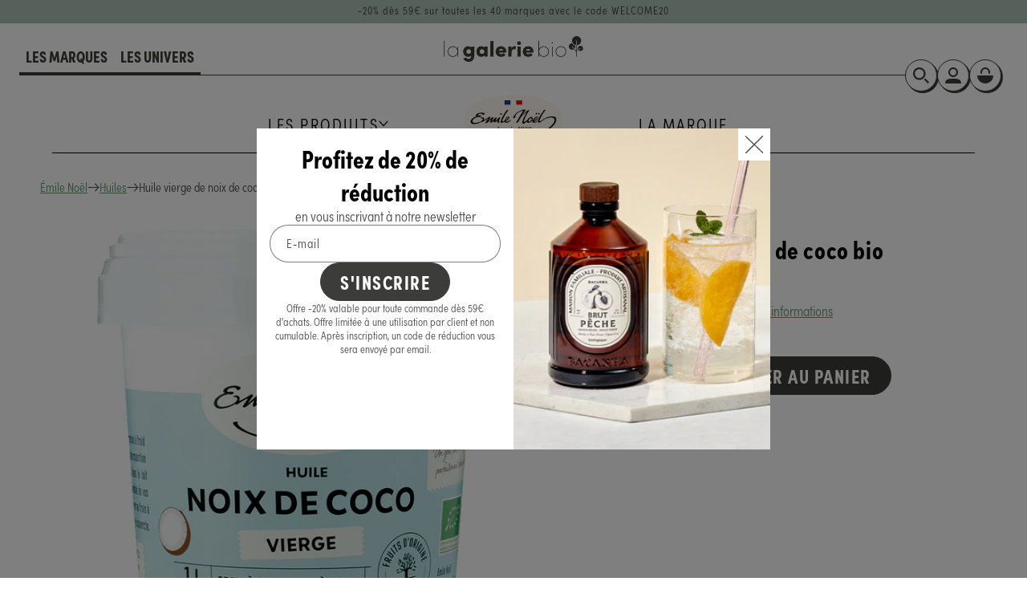

--- FILE ---
content_type: text/html; charset=utf-8
request_url: https://lagalerie.bio/products/emile-noel-huile-vierge-de-noix-de-coco-bio-1-l
body_size: 46997
content:
<!doctype html>
<html class="no-js" lang="fr">
  <head>
    <meta charset="utf-8">
    <meta http-equiv="X-UA-Compatible" content="IE=edge">
    <meta name="viewport" content="width=device-width,initial-scale=1">
    <meta name="theme-color" content="">
    <link rel="canonical" href="https://lagalerie.bio/products/emile-noel-huile-vierge-de-noix-de-coco-bio-1-l">
    <link rel="preconnect" href="https://cdn.shopify.com" crossorigin>
    <link rel="icon" type="image/png" href="//lagalerie.bio/cdn/shop/files/galerie-bio_favicon.png?crop=center&height=32&v=1682356706&width=32"><link rel="preconnect" href="https://fonts.shopifycdn.com" crossorigin><title>
      émile Noël -- Huile vierge de noix de coco bio - 1 l
 &ndash; La Galerie bio</title>

    

    

<meta property="og:site_name" content="La Galerie bio">
<meta property="og:url" content="https://lagalerie.bio/products/emile-noel-huile-vierge-de-noix-de-coco-bio-1-l">
<meta property="og:title" content="émile Noël -- Huile vierge de noix de coco bio - 1 l">
<meta property="og:type" content="product">
<meta property="og:description" content="La Galerie bio : les boutiques des plus belles maisons bio.
Achetez les produits de vos marques bio préférées, profitez d&#39;un panier unique. Livraison gratuite dès 69€"><meta property="og:image" content="http://lagalerie.bio/cdn/shop/files/emile-noel-huile-vierge-noix-de-coco-bio-1l.png?v=1687964451">
  <meta property="og:image:secure_url" content="https://lagalerie.bio/cdn/shop/files/emile-noel-huile-vierge-noix-de-coco-bio-1l.png?v=1687964451">
  <meta property="og:image:width" content="800">
  <meta property="og:image:height" content="800"><meta property="og:price:amount" content="20,94">
  <meta property="og:price:currency" content="EUR"><meta name="twitter:card" content="summary_large_image">
<meta name="twitter:title" content="émile Noël -- Huile vierge de noix de coco bio - 1 l">
<meta name="twitter:description" content="La Galerie bio : les boutiques des plus belles maisons bio.
Achetez les produits de vos marques bio préférées, profitez d&#39;un panier unique. Livraison gratuite dès 69€">

    <link rel="stylesheet" href="https://use.typekit.net/hgh0myh.css">

    <script src="//lagalerie.bio/cdn/shop/t/4/assets/constants.js?v=95358004781563950421693464948" defer="defer"></script>
    <script src="//lagalerie.bio/cdn/shop/t/4/assets/pubsub.js?v=2921868252632587581693464948" defer="defer"></script>
    <script src="//lagalerie.bio/cdn/shop/t/4/assets/global.js?v=127210358271191040921693464948" defer="defer"></script>
    <script src="//lagalerie.bio/cdn/shop/t/4/assets/quick-add.js?v=21087258723263848871693464948" defer="defer"></script>
    <script src="//lagalerie.bio/cdn/shop/t/4/assets/product-form.js?v=131356358359907440381693464948" defer="defer"></script>
    <script>window.performance && window.performance.mark && window.performance.mark('shopify.content_for_header.start');</script><meta id="shopify-digital-wallet" name="shopify-digital-wallet" content="/74314187043/digital_wallets/dialog">
<link rel="alternate" type="application/json+oembed" href="https://lagalerie.bio/products/emile-noel-huile-vierge-de-noix-de-coco-bio-1-l.oembed">
<script async="async" src="/checkouts/internal/preloads.js?locale=fr-FR"></script>
<script id="shopify-features" type="application/json">{"accessToken":"bf38468e56542a007ff0af4be1b196de","betas":["rich-media-storefront-analytics"],"domain":"lagalerie.bio","predictiveSearch":true,"shopId":74314187043,"locale":"fr"}</script>
<script>var Shopify = Shopify || {};
Shopify.shop = "la-galerie-bio.myshopify.com";
Shopify.locale = "fr";
Shopify.currency = {"active":"EUR","rate":"1.0"};
Shopify.country = "FR";
Shopify.theme = {"name":"2023-09_GalerieBio_v1.1_Dawn9.0.0","id":158642209059,"schema_name":"Dawn","schema_version":"9.0.0","theme_store_id":887,"role":"main"};
Shopify.theme.handle = "null";
Shopify.theme.style = {"id":null,"handle":null};
Shopify.cdnHost = "lagalerie.bio/cdn";
Shopify.routes = Shopify.routes || {};
Shopify.routes.root = "/";</script>
<script type="module">!function(o){(o.Shopify=o.Shopify||{}).modules=!0}(window);</script>
<script>!function(o){function n(){var o=[];function n(){o.push(Array.prototype.slice.apply(arguments))}return n.q=o,n}var t=o.Shopify=o.Shopify||{};t.loadFeatures=n(),t.autoloadFeatures=n()}(window);</script>
<script id="shop-js-analytics" type="application/json">{"pageType":"product"}</script>
<script defer="defer" async type="module" src="//lagalerie.bio/cdn/shopifycloud/shop-js/modules/v2/client.init-shop-cart-sync_C9aZTsmn.fr.esm.js"></script>
<script defer="defer" async type="module" src="//lagalerie.bio/cdn/shopifycloud/shop-js/modules/v2/chunk.common_bWgz0IHB.esm.js"></script>
<script type="module">
  await import("//lagalerie.bio/cdn/shopifycloud/shop-js/modules/v2/client.init-shop-cart-sync_C9aZTsmn.fr.esm.js");
await import("//lagalerie.bio/cdn/shopifycloud/shop-js/modules/v2/chunk.common_bWgz0IHB.esm.js");

  window.Shopify.SignInWithShop?.initShopCartSync?.({"fedCMEnabled":true,"windoidEnabled":true});

</script>
<script id="__st">var __st={"a":74314187043,"offset":3600,"reqid":"be59a0d8-ef35-4e74-a923-2324820d2636-1762989123","pageurl":"lagalerie.bio\/products\/emile-noel-huile-vierge-de-noix-de-coco-bio-1-l","u":"f54d72a73365","p":"product","rtyp":"product","rid":8311377625379};</script>
<script>window.ShopifyPaypalV4VisibilityTracking = true;</script>
<script id="captcha-bootstrap">!function(){'use strict';const t='contact',e='account',n='new_comment',o=[[t,t],['blogs',n],['comments',n],[t,'customer']],c=[[e,'customer_login'],[e,'guest_login'],[e,'recover_customer_password'],[e,'create_customer']],r=t=>t.map((([t,e])=>`form[action*='/${t}']:not([data-nocaptcha='true']) input[name='form_type'][value='${e}']`)).join(','),a=t=>()=>t?[...document.querySelectorAll(t)].map((t=>t.form)):[];function s(){const t=[...o],e=r(t);return a(e)}const i='password',u='form_key',d=['recaptcha-v3-token','g-recaptcha-response','h-captcha-response',i],f=()=>{try{return window.sessionStorage}catch{return}},m='__shopify_v',_=t=>t.elements[u];function p(t,e,n=!1){try{const o=window.sessionStorage,c=JSON.parse(o.getItem(e)),{data:r}=function(t){const{data:e,action:n}=t;return t[m]||n?{data:e,action:n}:{data:t,action:n}}(c);for(const[e,n]of Object.entries(r))t.elements[e]&&(t.elements[e].value=n);n&&o.removeItem(e)}catch(o){console.error('form repopulation failed',{error:o})}}const l='form_type',E='cptcha';function T(t){t.dataset[E]=!0}const w=window,h=w.document,L='Shopify',v='ce_forms',y='captcha';let A=!1;((t,e)=>{const n=(g='f06e6c50-85a8-45c8-87d0-21a2b65856fe',I='https://cdn.shopify.com/shopifycloud/storefront-forms-hcaptcha/ce_storefront_forms_captcha_hcaptcha.v1.5.2.iife.js',D={infoText:'Protégé par hCaptcha',privacyText:'Confidentialité',termsText:'Conditions'},(t,e,n)=>{const o=w[L][v],c=o.bindForm;if(c)return c(t,g,e,D).then(n);var r;o.q.push([[t,g,e,D],n]),r=I,A||(h.body.append(Object.assign(h.createElement('script'),{id:'captcha-provider',async:!0,src:r})),A=!0)});var g,I,D;w[L]=w[L]||{},w[L][v]=w[L][v]||{},w[L][v].q=[],w[L][y]=w[L][y]||{},w[L][y].protect=function(t,e){n(t,void 0,e),T(t)},Object.freeze(w[L][y]),function(t,e,n,w,h,L){const[v,y,A,g]=function(t,e,n){const i=e?o:[],u=t?c:[],d=[...i,...u],f=r(d),m=r(i),_=r(d.filter((([t,e])=>n.includes(e))));return[a(f),a(m),a(_),s()]}(w,h,L),I=t=>{const e=t.target;return e instanceof HTMLFormElement?e:e&&e.form},D=t=>v().includes(t);t.addEventListener('submit',(t=>{const e=I(t);if(!e)return;const n=D(e)&&!e.dataset.hcaptchaBound&&!e.dataset.recaptchaBound,o=_(e),c=g().includes(e)&&(!o||!o.value);(n||c)&&t.preventDefault(),c&&!n&&(function(t){try{if(!f())return;!function(t){const e=f();if(!e)return;const n=_(t);if(!n)return;const o=n.value;o&&e.removeItem(o)}(t);const e=Array.from(Array(32),(()=>Math.random().toString(36)[2])).join('');!function(t,e){_(t)||t.append(Object.assign(document.createElement('input'),{type:'hidden',name:u})),t.elements[u].value=e}(t,e),function(t,e){const n=f();if(!n)return;const o=[...t.querySelectorAll(`input[type='${i}']`)].map((({name:t})=>t)),c=[...d,...o],r={};for(const[a,s]of new FormData(t).entries())c.includes(a)||(r[a]=s);n.setItem(e,JSON.stringify({[m]:1,action:t.action,data:r}))}(t,e)}catch(e){console.error('failed to persist form',e)}}(e),e.submit())}));const S=(t,e)=>{t&&!t.dataset[E]&&(n(t,e.some((e=>e===t))),T(t))};for(const o of['focusin','change'])t.addEventListener(o,(t=>{const e=I(t);D(e)&&S(e,y())}));const B=e.get('form_key'),M=e.get(l),P=B&&M;t.addEventListener('DOMContentLoaded',(()=>{const t=y();if(P)for(const e of t)e.elements[l].value===M&&p(e,B);[...new Set([...A(),...v().filter((t=>'true'===t.dataset.shopifyCaptcha))])].forEach((e=>S(e,t)))}))}(h,new URLSearchParams(w.location.search),n,t,e,['guest_login'])})(!0,!0)}();</script>
<script integrity="sha256-52AcMU7V7pcBOXWImdc/TAGTFKeNjmkeM1Pvks/DTgc=" data-source-attribution="shopify.loadfeatures" defer="defer" src="//lagalerie.bio/cdn/shopifycloud/storefront/assets/storefront/load_feature-81c60534.js" crossorigin="anonymous"></script>
<script data-source-attribution="shopify.dynamic_checkout.dynamic.init">var Shopify=Shopify||{};Shopify.PaymentButton=Shopify.PaymentButton||{isStorefrontPortableWallets:!0,init:function(){window.Shopify.PaymentButton.init=function(){};var t=document.createElement("script");t.src="https://lagalerie.bio/cdn/shopifycloud/portable-wallets/latest/portable-wallets.fr.js",t.type="module",document.head.appendChild(t)}};
</script>
<script data-source-attribution="shopify.dynamic_checkout.buyer_consent">
  function portableWalletsHideBuyerConsent(e){var t=document.getElementById("shopify-buyer-consent"),n=document.getElementById("shopify-subscription-policy-button");t&&n&&(t.classList.add("hidden"),t.setAttribute("aria-hidden","true"),n.removeEventListener("click",e))}function portableWalletsShowBuyerConsent(e){var t=document.getElementById("shopify-buyer-consent"),n=document.getElementById("shopify-subscription-policy-button");t&&n&&(t.classList.remove("hidden"),t.removeAttribute("aria-hidden"),n.addEventListener("click",e))}window.Shopify?.PaymentButton&&(window.Shopify.PaymentButton.hideBuyerConsent=portableWalletsHideBuyerConsent,window.Shopify.PaymentButton.showBuyerConsent=portableWalletsShowBuyerConsent);
</script>
<script data-source-attribution="shopify.dynamic_checkout.cart.bootstrap">document.addEventListener("DOMContentLoaded",(function(){function t(){return document.querySelector("shopify-accelerated-checkout-cart, shopify-accelerated-checkout")}if(t())Shopify.PaymentButton.init();else{new MutationObserver((function(e,n){t()&&(Shopify.PaymentButton.init(),n.disconnect())})).observe(document.body,{childList:!0,subtree:!0})}}));
</script>
<link id="shopify-accelerated-checkout-styles" rel="stylesheet" media="screen" href="https://lagalerie.bio/cdn/shopifycloud/portable-wallets/latest/accelerated-checkout-backwards-compat.css" crossorigin="anonymous">
<style id="shopify-accelerated-checkout-cart">
        #shopify-buyer-consent {
  margin-top: 1em;
  display: inline-block;
  width: 100%;
}

#shopify-buyer-consent.hidden {
  display: none;
}

#shopify-subscription-policy-button {
  background: none;
  border: none;
  padding: 0;
  text-decoration: underline;
  font-size: inherit;
  cursor: pointer;
}

#shopify-subscription-policy-button::before {
  box-shadow: none;
}

      </style>
<script id="sections-script" data-sections="header" defer="defer" src="//lagalerie.bio/cdn/shop/t/4/compiled_assets/scripts.js?4254"></script>
<script>window.performance && window.performance.mark && window.performance.mark('shopify.content_for_header.end');</script>


    <style data-shopify>
      @font-face {
  font-family: Assistant;
  font-weight: 400;
  font-style: normal;
  font-display: swap;
  src: url("//lagalerie.bio/cdn/fonts/assistant/assistant_n4.9120912a469cad1cc292572851508ca49d12e768.woff2") format("woff2"),
       url("//lagalerie.bio/cdn/fonts/assistant/assistant_n4.6e9875ce64e0fefcd3f4446b7ec9036b3ddd2985.woff") format("woff");
}

      @font-face {
  font-family: Assistant;
  font-weight: 700;
  font-style: normal;
  font-display: swap;
  src: url("//lagalerie.bio/cdn/fonts/assistant/assistant_n7.bf44452348ec8b8efa3aa3068825305886b1c83c.woff2") format("woff2"),
       url("//lagalerie.bio/cdn/fonts/assistant/assistant_n7.0c887fee83f6b3bda822f1150b912c72da0f7b64.woff") format("woff");
}

      
      
      @font-face {
  font-family: Assistant;
  font-weight: 400;
  font-style: normal;
  font-display: swap;
  src: url("//lagalerie.bio/cdn/fonts/assistant/assistant_n4.9120912a469cad1cc292572851508ca49d12e768.woff2") format("woff2"),
       url("//lagalerie.bio/cdn/fonts/assistant/assistant_n4.6e9875ce64e0fefcd3f4446b7ec9036b3ddd2985.woff") format("woff");
}


      :root {
        --font-body-family: Assistant, sans-serif;
        --font-body-style: normal;
        --font-body-weight: 400;
        --font-body-weight-bold: 700;

        --font-heading-family: Assistant, sans-serif;
        --font-heading-style: normal;
        --font-heading-weight: 400;

        --font-body-scale: 1.0;
        --font-heading-scale: 1.0;

        --color-base-text: 18, 18, 18;
        --color-shadow: 18, 18, 18;
        --color-base-background-1: 255, 255, 255;
        --color-base-background-2: 243, 243, 243;
        --color-base-solid-button-labels: 195, 195, 175;
        --color-base-outline-button-labels: 18, 18, 18;
        --color-base-accent-1: 18, 18, 18;
        --color-base-accent-2: 195, 195, 175;
        --payment-terms-background-color: #ffffff;

        --gradient-base-background-1: #ffffff;
        --gradient-base-background-2: #f3f3f3;
        --gradient-base-accent-1: #121212;
        --gradient-base-accent-2: #c3c3af;

        --media-padding: px;
        --media-border-opacity: 0.0;
        --media-border-width: 0px;
        --media-radius: 0px;
        --media-shadow-opacity: 0.0;
        --media-shadow-horizontal-offset: 0px;
        --media-shadow-vertical-offset: 4px;
        --media-shadow-blur-radius: 5px;
        --media-shadow-visible: 0;

        --page-width: 160rem;
        --page-width-margin: 0rem;

        --product-card-image-padding: 0.0rem;
        --product-card-corner-radius: 0.0rem;
        --product-card-text-alignment: left;
        --product-card-border-width: 0.0rem;
        --product-card-border-opacity: 0.1;
        --product-card-shadow-opacity: 0.0;
        --product-card-shadow-visible: 0;
        --product-card-shadow-horizontal-offset: 0.0rem;
        --product-card-shadow-vertical-offset: 0.4rem;
        --product-card-shadow-blur-radius: 0.5rem;

        --collection-card-image-padding: 0.0rem;
        --collection-card-corner-radius: 0.0rem;
        --collection-card-text-alignment: left;
        --collection-card-border-width: 0.0rem;
        --collection-card-border-opacity: 0.1;
        --collection-card-shadow-opacity: 0.0;
        --collection-card-shadow-visible: 0;
        --collection-card-shadow-horizontal-offset: 0.0rem;
        --collection-card-shadow-vertical-offset: 0.4rem;
        --collection-card-shadow-blur-radius: 0.5rem;

        --blog-card-image-padding: 0.0rem;
        --blog-card-corner-radius: 0.0rem;
        --blog-card-text-alignment: left;
        --blog-card-border-width: 0.0rem;
        --blog-card-border-opacity: 0.1;
        --blog-card-shadow-opacity: 0.0;
        --blog-card-shadow-visible: 0;
        --blog-card-shadow-horizontal-offset: 0.0rem;
        --blog-card-shadow-vertical-offset: 0.4rem;
        --blog-card-shadow-blur-radius: 0.5rem;

        --badge-corner-radius: 4.0rem;

        --popup-border-width: 1px;
        --popup-border-opacity: 0.1;
        --popup-corner-radius: 0px;
        --popup-shadow-opacity: 0.0;
        --popup-shadow-horizontal-offset: 0px;
        --popup-shadow-vertical-offset: 4px;
        --popup-shadow-blur-radius: 5px;

        --drawer-border-width: 1px;
        --drawer-border-opacity: 0.1;
        --drawer-shadow-opacity: 0.0;
        --drawer-shadow-horizontal-offset: 0px;
        --drawer-shadow-vertical-offset: 4px;
        --drawer-shadow-blur-radius: 5px;

        --spacing-sections-desktop: 24px;
        --spacing-sections-mobile: 20px;

        --grid-desktop-vertical-spacing: 24px;
        --grid-desktop-horizontal-spacing: 24px;
        --grid-mobile-vertical-spacing: 12px;
        --grid-mobile-horizontal-spacing: 12px;

        --text-boxes-border-opacity: 0.1;
        --text-boxes-border-width: 0px;
        --text-boxes-radius: 0px;
        --text-boxes-shadow-opacity: 0.0;
        --text-boxes-shadow-visible: 0;
        --text-boxes-shadow-horizontal-offset: 0px;
        --text-boxes-shadow-vertical-offset: 4px;
        --text-boxes-shadow-blur-radius: 5px;

        --buttons-radius: 24px;
        --buttons-radius-outset: 25px;
        --buttons-border-width: 1px;
        --buttons-border-opacity: 1.0;
        --buttons-shadow-opacity: 0.0;
        --buttons-shadow-visible: 0;
        --buttons-shadow-horizontal-offset: 0px;
        --buttons-shadow-vertical-offset: 4px;
        --buttons-shadow-blur-radius: 5px;
        --buttons-border-offset: 0.3px;

        --inputs-radius: 24px;
        --inputs-border-width: 1px;
        --inputs-border-opacity: 0.55;
        --inputs-shadow-opacity: 0.0;
        --inputs-shadow-horizontal-offset: 0px;
        --inputs-margin-offset: 0px;
        --inputs-shadow-vertical-offset: 4px;
        --inputs-shadow-blur-radius: 5px;
        --inputs-radius-outset: 25px;

        --variant-pills-radius: 40px;
        --variant-pills-border-width: 1px;
        --variant-pills-border-opacity: 0.55;
        --variant-pills-shadow-opacity: 0.0;
        --variant-pills-shadow-horizontal-offset: 0px;
        --variant-pills-shadow-vertical-offset: 4px;
        --variant-pills-shadow-blur-radius: 5px;
      }

      *,
      *::before,
      *::after {
        box-sizing: inherit;
      }

      html {
        box-sizing: border-box;
        font-size: calc(var(--font-body-scale) * 62.5%);
        height: 100%;
      }

      body {
        display: grid;
        grid-template-rows: auto auto 1fr auto;
        grid-template-columns: 100%;
        min-height: 100%;
        margin: 0;
        font-size: 1.5rem;
        letter-spacing: 0.06rem;
        line-height: calc(1 + 0.8 / var(--font-body-scale));
        font-family: var(--font-body-family);
        font-style: var(--font-body-style);
        font-weight: var(--font-body-weight);
      }

      @media screen and (min-width: 750px) {
        body {
          font-size: 1.8rem;
        }
      }
    </style>

    <link href="//lagalerie.bio/cdn/shop/t/4/assets/base.css?v=52911195223659170591693464948" rel="stylesheet" type="text/css" media="all" />
    <link href="//lagalerie.bio/cdn/shop/t/4/assets/base-custom.css?v=35978487170856852681700126451" rel="stylesheet" type="text/css" media="all" />
    <link href="//lagalerie.bio/cdn/shop/t/4/assets/base-helpers.css?v=49264319047611250521700126452" rel="stylesheet" type="text/css" media="all" />
<link rel="preload" as="font" href="//lagalerie.bio/cdn/fonts/assistant/assistant_n4.9120912a469cad1cc292572851508ca49d12e768.woff2" type="font/woff2" crossorigin><link rel="preload" as="font" href="//lagalerie.bio/cdn/fonts/assistant/assistant_n4.9120912a469cad1cc292572851508ca49d12e768.woff2" type="font/woff2" crossorigin><link rel="stylesheet" href="//lagalerie.bio/cdn/shop/t/4/assets/component-predictive-search.css?v=51868002454313095681700157712" media="print" onload="this.media='all'"><script>document.documentElement.className = document.documentElement.className.replace('no-js', 'js');
    if (Shopify.designMode) {
      document.documentElement.classList.add('shopify-design-mode');
    }
    </script>

    <script>
  var sampleCount = 0;
</script>
    <script>if (localStorage.getItem("origin") === null) {
      const queryString = window.location.search;
      if (queryString.includes("ad-campaign")) {
        const urlParams = new URLSearchParams(queryString),
              origin = urlParams.get("ad-campaign");
        localStorage.setItem("origin", origin);
      }    
    }</script>

  <link href="https://monorail-edge.shopifysvc.com" rel="dns-prefetch">
<script>(function(){if ("sendBeacon" in navigator && "performance" in window) {try {var session_token_from_headers = performance.getEntriesByType('navigation')[0].serverTiming.find(x => x.name == '_s').description;} catch {var session_token_from_headers = undefined;}var session_cookie_matches = document.cookie.match(/_shopify_s=([^;]*)/);var session_token_from_cookie = session_cookie_matches && session_cookie_matches.length === 2 ? session_cookie_matches[1] : "";var session_token = session_token_from_headers || session_token_from_cookie || "";function handle_abandonment_event(e) {var entries = performance.getEntries().filter(function(entry) {return /monorail-edge.shopifysvc.com/.test(entry.name);});if (!window.abandonment_tracked && entries.length === 0) {window.abandonment_tracked = true;var currentMs = Date.now();var navigation_start = performance.timing.navigationStart;var payload = {shop_id: 74314187043,url: window.location.href,navigation_start,duration: currentMs - navigation_start,session_token,page_type: "product"};window.navigator.sendBeacon("https://monorail-edge.shopifysvc.com/v1/produce", JSON.stringify({schema_id: "online_store_buyer_site_abandonment/1.1",payload: payload,metadata: {event_created_at_ms: currentMs,event_sent_at_ms: currentMs}}));}}window.addEventListener('pagehide', handle_abandonment_event);}}());</script>
<script id="web-pixels-manager-setup">(function e(e,d,r,n,o){if(void 0===o&&(o={}),!Boolean(null===(a=null===(i=window.Shopify)||void 0===i?void 0:i.analytics)||void 0===a?void 0:a.replayQueue)){var i,a;window.Shopify=window.Shopify||{};var t=window.Shopify;t.analytics=t.analytics||{};var s=t.analytics;s.replayQueue=[],s.publish=function(e,d,r){return s.replayQueue.push([e,d,r]),!0};try{self.performance.mark("wpm:start")}catch(e){}var l=function(){var e={modern:/Edge?\/(1{2}[4-9]|1[2-9]\d|[2-9]\d{2}|\d{4,})\.\d+(\.\d+|)|Firefox\/(1{2}[4-9]|1[2-9]\d|[2-9]\d{2}|\d{4,})\.\d+(\.\d+|)|Chrom(ium|e)\/(9{2}|\d{3,})\.\d+(\.\d+|)|(Maci|X1{2}).+ Version\/(15\.\d+|(1[6-9]|[2-9]\d|\d{3,})\.\d+)([,.]\d+|)( \(\w+\)|)( Mobile\/\w+|) Safari\/|Chrome.+OPR\/(9{2}|\d{3,})\.\d+\.\d+|(CPU[ +]OS|iPhone[ +]OS|CPU[ +]iPhone|CPU IPhone OS|CPU iPad OS)[ +]+(15[._]\d+|(1[6-9]|[2-9]\d|\d{3,})[._]\d+)([._]\d+|)|Android:?[ /-](13[3-9]|1[4-9]\d|[2-9]\d{2}|\d{4,})(\.\d+|)(\.\d+|)|Android.+Firefox\/(13[5-9]|1[4-9]\d|[2-9]\d{2}|\d{4,})\.\d+(\.\d+|)|Android.+Chrom(ium|e)\/(13[3-9]|1[4-9]\d|[2-9]\d{2}|\d{4,})\.\d+(\.\d+|)|SamsungBrowser\/([2-9]\d|\d{3,})\.\d+/,legacy:/Edge?\/(1[6-9]|[2-9]\d|\d{3,})\.\d+(\.\d+|)|Firefox\/(5[4-9]|[6-9]\d|\d{3,})\.\d+(\.\d+|)|Chrom(ium|e)\/(5[1-9]|[6-9]\d|\d{3,})\.\d+(\.\d+|)([\d.]+$|.*Safari\/(?![\d.]+ Edge\/[\d.]+$))|(Maci|X1{2}).+ Version\/(10\.\d+|(1[1-9]|[2-9]\d|\d{3,})\.\d+)([,.]\d+|)( \(\w+\)|)( Mobile\/\w+|) Safari\/|Chrome.+OPR\/(3[89]|[4-9]\d|\d{3,})\.\d+\.\d+|(CPU[ +]OS|iPhone[ +]OS|CPU[ +]iPhone|CPU IPhone OS|CPU iPad OS)[ +]+(10[._]\d+|(1[1-9]|[2-9]\d|\d{3,})[._]\d+)([._]\d+|)|Android:?[ /-](13[3-9]|1[4-9]\d|[2-9]\d{2}|\d{4,})(\.\d+|)(\.\d+|)|Mobile Safari.+OPR\/([89]\d|\d{3,})\.\d+\.\d+|Android.+Firefox\/(13[5-9]|1[4-9]\d|[2-9]\d{2}|\d{4,})\.\d+(\.\d+|)|Android.+Chrom(ium|e)\/(13[3-9]|1[4-9]\d|[2-9]\d{2}|\d{4,})\.\d+(\.\d+|)|Android.+(UC? ?Browser|UCWEB|U3)[ /]?(15\.([5-9]|\d{2,})|(1[6-9]|[2-9]\d|\d{3,})\.\d+)\.\d+|SamsungBrowser\/(5\.\d+|([6-9]|\d{2,})\.\d+)|Android.+MQ{2}Browser\/(14(\.(9|\d{2,})|)|(1[5-9]|[2-9]\d|\d{3,})(\.\d+|))(\.\d+|)|K[Aa][Ii]OS\/(3\.\d+|([4-9]|\d{2,})\.\d+)(\.\d+|)/},d=e.modern,r=e.legacy,n=navigator.userAgent;return n.match(d)?"modern":n.match(r)?"legacy":"unknown"}(),u="modern"===l?"modern":"legacy",c=(null!=n?n:{modern:"",legacy:""})[u],f=function(e){return[e.baseUrl,"/wpm","/b",e.hashVersion,"modern"===e.buildTarget?"m":"l",".js"].join("")}({baseUrl:d,hashVersion:r,buildTarget:u}),m=function(e){var d=e.version,r=e.bundleTarget,n=e.surface,o=e.pageUrl,i=e.monorailEndpoint;return{emit:function(e){var a=e.status,t=e.errorMsg,s=(new Date).getTime(),l=JSON.stringify({metadata:{event_sent_at_ms:s},events:[{schema_id:"web_pixels_manager_load/3.1",payload:{version:d,bundle_target:r,page_url:o,status:a,surface:n,error_msg:t},metadata:{event_created_at_ms:s}}]});if(!i)return console&&console.warn&&console.warn("[Web Pixels Manager] No Monorail endpoint provided, skipping logging."),!1;try{return self.navigator.sendBeacon.bind(self.navigator)(i,l)}catch(e){}var u=new XMLHttpRequest;try{return u.open("POST",i,!0),u.setRequestHeader("Content-Type","text/plain"),u.send(l),!0}catch(e){return console&&console.warn&&console.warn("[Web Pixels Manager] Got an unhandled error while logging to Monorail."),!1}}}}({version:r,bundleTarget:l,surface:e.surface,pageUrl:self.location.href,monorailEndpoint:e.monorailEndpoint});try{o.browserTarget=l,function(e){var d=e.src,r=e.async,n=void 0===r||r,o=e.onload,i=e.onerror,a=e.sri,t=e.scriptDataAttributes,s=void 0===t?{}:t,l=document.createElement("script"),u=document.querySelector("head"),c=document.querySelector("body");if(l.async=n,l.src=d,a&&(l.integrity=a,l.crossOrigin="anonymous"),s)for(var f in s)if(Object.prototype.hasOwnProperty.call(s,f))try{l.dataset[f]=s[f]}catch(e){}if(o&&l.addEventListener("load",o),i&&l.addEventListener("error",i),u)u.appendChild(l);else{if(!c)throw new Error("Did not find a head or body element to append the script");c.appendChild(l)}}({src:f,async:!0,onload:function(){if(!function(){var e,d;return Boolean(null===(d=null===(e=window.Shopify)||void 0===e?void 0:e.analytics)||void 0===d?void 0:d.initialized)}()){var d=window.webPixelsManager.init(e)||void 0;if(d){var r=window.Shopify.analytics;r.replayQueue.forEach((function(e){var r=e[0],n=e[1],o=e[2];d.publishCustomEvent(r,n,o)})),r.replayQueue=[],r.publish=d.publishCustomEvent,r.visitor=d.visitor,r.initialized=!0}}},onerror:function(){return m.emit({status:"failed",errorMsg:"".concat(f," has failed to load")})},sri:function(e){var d=/^sha384-[A-Za-z0-9+/=]+$/;return"string"==typeof e&&d.test(e)}(c)?c:"",scriptDataAttributes:o}),m.emit({status:"loading"})}catch(e){m.emit({status:"failed",errorMsg:(null==e?void 0:e.message)||"Unknown error"})}}})({shopId: 74314187043,storefrontBaseUrl: "https://lagalerie.bio",extensionsBaseUrl: "https://extensions.shopifycdn.com/cdn/shopifycloud/web-pixels-manager",monorailEndpoint: "https://monorail-edge.shopifysvc.com/unstable/produce_batch",surface: "storefront-renderer",enabledBetaFlags: ["2dca8a86"],webPixelsConfigList: [{"id":"838172963","configuration":"{\"config\":\"{\\\"pixel_id\\\":\\\"G-QDKDVRHNHV\\\",\\\"gtag_events\\\":[{\\\"type\\\":\\\"begin_checkout\\\",\\\"action_label\\\":[\\\"G-QDKDVRHNHV\\\",\\\"AW-777570797\\\/IqFaCMTgu8UCEO2T4_IC\\\"]},{\\\"type\\\":\\\"search\\\",\\\"action_label\\\":[\\\"G-QDKDVRHNHV\\\",\\\"AW-777570797\\\/HpmWCMfgu8UCEO2T4_IC\\\"]},{\\\"type\\\":\\\"view_item\\\",\\\"action_label\\\":[\\\"G-QDKDVRHNHV\\\",\\\"AW-777570797\\\/6_1oCL7gu8UCEO2T4_IC\\\"]},{\\\"type\\\":\\\"purchase\\\",\\\"action_label\\\":[\\\"G-QDKDVRHNHV\\\",\\\"AW-777570797\\\/UP_CCLvgu8UCEO2T4_IC\\\"]},{\\\"type\\\":\\\"page_view\\\",\\\"action_label\\\":[\\\"G-QDKDVRHNHV\\\",\\\"AW-777570797\\\/0KltCLjgu8UCEO2T4_IC\\\"]},{\\\"type\\\":\\\"add_payment_info\\\",\\\"action_label\\\":[\\\"G-QDKDVRHNHV\\\",\\\"AW-777570797\\\/W5BsCMrgu8UCEO2T4_IC\\\"]},{\\\"type\\\":\\\"add_to_cart\\\",\\\"action_label\\\":[\\\"G-QDKDVRHNHV\\\",\\\"AW-777570797\\\/WfP3CMHgu8UCEO2T4_IC\\\"]}],\\\"enable_monitoring_mode\\\":false}\"}","eventPayloadVersion":"v1","runtimeContext":"OPEN","scriptVersion":"b2a88bafab3e21179ed38636efcd8a93","type":"APP","apiClientId":1780363,"privacyPurposes":[],"dataSharingAdjustments":{"protectedCustomerApprovalScopes":["read_customer_address","read_customer_email","read_customer_name","read_customer_personal_data","read_customer_phone"]}},{"id":"shopify-app-pixel","configuration":"{}","eventPayloadVersion":"v1","runtimeContext":"STRICT","scriptVersion":"0450","apiClientId":"shopify-pixel","type":"APP","privacyPurposes":["ANALYTICS","MARKETING"]},{"id":"shopify-custom-pixel","eventPayloadVersion":"v1","runtimeContext":"LAX","scriptVersion":"0450","apiClientId":"shopify-pixel","type":"CUSTOM","privacyPurposes":["ANALYTICS","MARKETING"]}],isMerchantRequest: false,initData: {"shop":{"name":"La Galerie bio","paymentSettings":{"currencyCode":"EUR"},"myshopifyDomain":"la-galerie-bio.myshopify.com","countryCode":"FR","storefrontUrl":"https:\/\/lagalerie.bio"},"customer":null,"cart":null,"checkout":null,"productVariants":[{"price":{"amount":20.94,"currencyCode":"EUR"},"product":{"title":"émile Noël -- Huile vierge de noix de coco bio - 1 l","vendor":"La Galerie Bio","id":"8311377625379","untranslatedTitle":"émile Noël -- Huile vierge de noix de coco bio - 1 l","url":"\/products\/emile-noel-huile-vierge-de-noix-de-coco-bio-1-l","type":"Émile Noël"},"id":"44980509311267","image":{"src":"\/\/lagalerie.bio\/cdn\/shop\/files\/emile-noel-huile-vierge-noix-de-coco-bio-1l.png?v=1687964451"},"sku":"AIEMI0040","title":"Default Title","untranslatedTitle":"Default Title"}],"purchasingCompany":null},},"https://lagalerie.bio/cdn","ae1676cfwd2530674p4253c800m34e853cb",{"modern":"","legacy":""},{"shopId":"74314187043","storefrontBaseUrl":"https:\/\/lagalerie.bio","extensionBaseUrl":"https:\/\/extensions.shopifycdn.com\/cdn\/shopifycloud\/web-pixels-manager","surface":"storefront-renderer","enabledBetaFlags":"[\"2dca8a86\"]","isMerchantRequest":"false","hashVersion":"ae1676cfwd2530674p4253c800m34e853cb","publish":"custom","events":"[[\"page_viewed\",{}],[\"product_viewed\",{\"productVariant\":{\"price\":{\"amount\":20.94,\"currencyCode\":\"EUR\"},\"product\":{\"title\":\"émile Noël -- Huile vierge de noix de coco bio - 1 l\",\"vendor\":\"La Galerie Bio\",\"id\":\"8311377625379\",\"untranslatedTitle\":\"émile Noël -- Huile vierge de noix de coco bio - 1 l\",\"url\":\"\/products\/emile-noel-huile-vierge-de-noix-de-coco-bio-1-l\",\"type\":\"Émile Noël\"},\"id\":\"44980509311267\",\"image\":{\"src\":\"\/\/lagalerie.bio\/cdn\/shop\/files\/emile-noel-huile-vierge-noix-de-coco-bio-1l.png?v=1687964451\"},\"sku\":\"AIEMI0040\",\"title\":\"Default Title\",\"untranslatedTitle\":\"Default Title\"}}]]"});</script><script>
  window.ShopifyAnalytics = window.ShopifyAnalytics || {};
  window.ShopifyAnalytics.meta = window.ShopifyAnalytics.meta || {};
  window.ShopifyAnalytics.meta.currency = 'EUR';
  var meta = {"product":{"id":8311377625379,"gid":"gid:\/\/shopify\/Product\/8311377625379","vendor":"La Galerie Bio","type":"Émile Noël","variants":[{"id":44980509311267,"price":2094,"name":"émile Noël -- Huile vierge de noix de coco bio - 1 l","public_title":null,"sku":"AIEMI0040"}],"remote":false},"page":{"pageType":"product","resourceType":"product","resourceId":8311377625379}};
  for (var attr in meta) {
    window.ShopifyAnalytics.meta[attr] = meta[attr];
  }
</script>
<script class="analytics">
  (function () {
    var customDocumentWrite = function(content) {
      var jquery = null;

      if (window.jQuery) {
        jquery = window.jQuery;
      } else if (window.Checkout && window.Checkout.$) {
        jquery = window.Checkout.$;
      }

      if (jquery) {
        jquery('body').append(content);
      }
    };

    var hasLoggedConversion = function(token) {
      if (token) {
        return document.cookie.indexOf('loggedConversion=' + token) !== -1;
      }
      return false;
    }

    var setCookieIfConversion = function(token) {
      if (token) {
        var twoMonthsFromNow = new Date(Date.now());
        twoMonthsFromNow.setMonth(twoMonthsFromNow.getMonth() + 2);

        document.cookie = 'loggedConversion=' + token + '; expires=' + twoMonthsFromNow;
      }
    }

    var trekkie = window.ShopifyAnalytics.lib = window.trekkie = window.trekkie || [];
    if (trekkie.integrations) {
      return;
    }
    trekkie.methods = [
      'identify',
      'page',
      'ready',
      'track',
      'trackForm',
      'trackLink'
    ];
    trekkie.factory = function(method) {
      return function() {
        var args = Array.prototype.slice.call(arguments);
        args.unshift(method);
        trekkie.push(args);
        return trekkie;
      };
    };
    for (var i = 0; i < trekkie.methods.length; i++) {
      var key = trekkie.methods[i];
      trekkie[key] = trekkie.factory(key);
    }
    trekkie.load = function(config) {
      trekkie.config = config || {};
      trekkie.config.initialDocumentCookie = document.cookie;
      var first = document.getElementsByTagName('script')[0];
      var script = document.createElement('script');
      script.type = 'text/javascript';
      script.onerror = function(e) {
        var scriptFallback = document.createElement('script');
        scriptFallback.type = 'text/javascript';
        scriptFallback.onerror = function(error) {
                var Monorail = {
      produce: function produce(monorailDomain, schemaId, payload) {
        var currentMs = new Date().getTime();
        var event = {
          schema_id: schemaId,
          payload: payload,
          metadata: {
            event_created_at_ms: currentMs,
            event_sent_at_ms: currentMs
          }
        };
        return Monorail.sendRequest("https://" + monorailDomain + "/v1/produce", JSON.stringify(event));
      },
      sendRequest: function sendRequest(endpointUrl, payload) {
        // Try the sendBeacon API
        if (window && window.navigator && typeof window.navigator.sendBeacon === 'function' && typeof window.Blob === 'function' && !Monorail.isIos12()) {
          var blobData = new window.Blob([payload], {
            type: 'text/plain'
          });

          if (window.navigator.sendBeacon(endpointUrl, blobData)) {
            return true;
          } // sendBeacon was not successful

        } // XHR beacon

        var xhr = new XMLHttpRequest();

        try {
          xhr.open('POST', endpointUrl);
          xhr.setRequestHeader('Content-Type', 'text/plain');
          xhr.send(payload);
        } catch (e) {
          console.log(e);
        }

        return false;
      },
      isIos12: function isIos12() {
        return window.navigator.userAgent.lastIndexOf('iPhone; CPU iPhone OS 12_') !== -1 || window.navigator.userAgent.lastIndexOf('iPad; CPU OS 12_') !== -1;
      }
    };
    Monorail.produce('monorail-edge.shopifysvc.com',
      'trekkie_storefront_load_errors/1.1',
      {shop_id: 74314187043,
      theme_id: 158642209059,
      app_name: "storefront",
      context_url: window.location.href,
      source_url: "//lagalerie.bio/cdn/s/trekkie.storefront.308893168db1679b4a9f8a086857af995740364f.min.js"});

        };
        scriptFallback.async = true;
        scriptFallback.src = '//lagalerie.bio/cdn/s/trekkie.storefront.308893168db1679b4a9f8a086857af995740364f.min.js';
        first.parentNode.insertBefore(scriptFallback, first);
      };
      script.async = true;
      script.src = '//lagalerie.bio/cdn/s/trekkie.storefront.308893168db1679b4a9f8a086857af995740364f.min.js';
      first.parentNode.insertBefore(script, first);
    };
    trekkie.load(
      {"Trekkie":{"appName":"storefront","development":false,"defaultAttributes":{"shopId":74314187043,"isMerchantRequest":null,"themeId":158642209059,"themeCityHash":"11706717881065876734","contentLanguage":"fr","currency":"EUR"},"isServerSideCookieWritingEnabled":true,"monorailRegion":"shop_domain","enabledBetaFlags":["f0df213a"]},"Session Attribution":{},"S2S":{"facebookCapiEnabled":false,"source":"trekkie-storefront-renderer","apiClientId":580111}}
    );

    var loaded = false;
    trekkie.ready(function() {
      if (loaded) return;
      loaded = true;

      window.ShopifyAnalytics.lib = window.trekkie;

      var originalDocumentWrite = document.write;
      document.write = customDocumentWrite;
      try { window.ShopifyAnalytics.merchantGoogleAnalytics.call(this); } catch(error) {};
      document.write = originalDocumentWrite;

      window.ShopifyAnalytics.lib.page(null,{"pageType":"product","resourceType":"product","resourceId":8311377625379,"shopifyEmitted":true});

      var match = window.location.pathname.match(/checkouts\/(.+)\/(thank_you|post_purchase)/)
      var token = match? match[1]: undefined;
      if (!hasLoggedConversion(token)) {
        setCookieIfConversion(token);
        window.ShopifyAnalytics.lib.track("Viewed Product",{"currency":"EUR","variantId":44980509311267,"productId":8311377625379,"productGid":"gid:\/\/shopify\/Product\/8311377625379","name":"émile Noël -- Huile vierge de noix de coco bio - 1 l","price":"20.94","sku":"AIEMI0040","brand":"La Galerie Bio","variant":null,"category":"Émile Noël","nonInteraction":true,"remote":false},undefined,undefined,{"shopifyEmitted":true});
      window.ShopifyAnalytics.lib.track("monorail:\/\/trekkie_storefront_viewed_product\/1.1",{"currency":"EUR","variantId":44980509311267,"productId":8311377625379,"productGid":"gid:\/\/shopify\/Product\/8311377625379","name":"émile Noël -- Huile vierge de noix de coco bio - 1 l","price":"20.94","sku":"AIEMI0040","brand":"La Galerie Bio","variant":null,"category":"Émile Noël","nonInteraction":true,"remote":false,"referer":"https:\/\/lagalerie.bio\/products\/emile-noel-huile-vierge-de-noix-de-coco-bio-1-l"});
      }
    });


        var eventsListenerScript = document.createElement('script');
        eventsListenerScript.async = true;
        eventsListenerScript.src = "//lagalerie.bio/cdn/shopifycloud/storefront/assets/shop_events_listener-3da45d37.js";
        document.getElementsByTagName('head')[0].appendChild(eventsListenerScript);

})();</script>
<script
  defer
  src="https://lagalerie.bio/cdn/shopifycloud/perf-kit/shopify-perf-kit-2.1.2.min.js"
  data-application="storefront-renderer"
  data-shop-id="74314187043"
  data-render-region="gcp-us-east1"
  data-page-type="product"
  data-theme-instance-id="158642209059"
  data-theme-name="Dawn"
  data-theme-version="9.0.0"
  data-monorail-region="shop_domain"
  data-resource-timing-sampling-rate="10"
  data-shs="true"
  data-shs-beacon="true"
  data-shs-export-with-fetch="true"
  data-shs-logs-sample-rate="1"
></script>
</head>

  <body class="gradient">
    <a class="skip-to-content-link button visually-hidden" href="#MainContent">
      Ignorer et passer au contenu
    </a><script src="//lagalerie.bio/cdn/shop/t/4/assets/cart.js?v=85577952494632854741693464948" defer="defer"></script>

<style>
  .drawer {
    visibility: hidden;
  }
</style>

<cart-drawer class="drawer is-empty">
  <div id="CartDrawer" class="cart-drawer">
    <div id="CartDrawer-Overlay" class="cart-drawer__overlay display-when-empty"></div>
    <div class="drawer__inner" role="dialog" aria-modal="true" aria-label="Panier" tabindex="-1"><div class="drawer__inner-empty">
          <div class="cart-drawer__warnings center">
            <div class="cart-drawer__empty-content">
              <h2 class="cart__empty-text">Votre panier est vide</h2>
              <button class="drawer__close" type="button" onclick="this.closest('cart-drawer').close()" aria-label="Fermer">
                <svg
  xmlns="http://www.w3.org/2000/svg"
  aria-hidden="true"
  focusable="false"
  class="icon icon-close"
  fill="none"
  viewBox="0 0 18 17"
>
  <path d="M.865 15.978a.5.5 0 00.707.707l7.433-7.431 7.579 7.282a.501.501 0 00.846-.37.5.5 0 00-.153-.351L9.712 8.546l7.417-7.416a.5.5 0 10-.707-.708L8.991 7.853 1.413.573a.5.5 0 10-.693.72l7.563 7.268-7.418 7.417z" fill="currentColor">
</svg>

              </button>
              <div class="flex align-items-center justify-content-center">
                <a href="/" class="g-btn primary">
                  Continuer les achats
                </a>
              </div><p class="cart__login-title h3">Vous possédez un compte ?</p>
                <p class="cart__login-paragraph">
                  <a href="/account/login" class="link underlined-link">Connectez-vous</a> pour payer plus vite.
                </p></div>
          </div></div><div class="drawer__header">
        <h2 class="drawer__heading h2-display flex align-items-center gap-s">
          <span class="flex align-items-center justify-content-center"><svg xmlns="http://www.w3.org/2000/svg" 
  width="24px" 
  height="24px" 
  viewBox="0 0 24 24" 
  class="svg svg-icon cart" 
  preserveAspectRatio="xMidYMid meet">
  <title>Panier</title>
  <path style="--fill: var(--carbon);" d="m0,12c0,6.63,5.37,12,12,12s12-5.37,12-12H0Z"/>
      <path style="--fill: var(--carbon);" d="m16.8,9.36h2.4v-2.16c0-3.98-3.22-7.2-7.2-7.2s-7.2,3.22-7.2,7.2v2.16h2.4v-2.16c0-2.65,2.15-4.8,4.8-4.8s4.8,2.15,4.8,4.8v2.16Z"/>
</svg></span>
          Panier
        </h2>
        <button class="drawer__close" type="button" onclick="this.closest('cart-drawer').close()" aria-label="Fermer">
          <svg
  xmlns="http://www.w3.org/2000/svg"
  aria-hidden="true"
  focusable="false"
  class="icon icon-close"
  fill="none"
  viewBox="0 0 18 17"
>
  <path d="M.865 15.978a.5.5 0 00.707.707l7.433-7.431 7.579 7.282a.501.501 0 00.846-.37.5.5 0 00-.153-.351L9.712 8.546l7.417-7.416a.5.5 0 10-.707-.708L8.991 7.853 1.413.573a.5.5 0 10-.693.72l7.563 7.268-7.418 7.417z" fill="currentColor">
</svg>

        </button>
      </div>
      <cart-drawer-items class=" is-empty">
        <form action="/cart" id="CartDrawer-Form" class="cart__contents cart-drawer__form" method="post">
          <div id="CartDrawer-CartItems" class="drawer__contents js-contents"><p id="CartDrawer-LiveRegionText" class="visually-hidden" role="status"></p>
            <p id="CartDrawer-LineItemStatus" class="visually-hidden" aria-hidden="true" role="status">
              Chargement en cours...
            </p>
          </div>
          <div id="CartDrawer-CartErrors" role="alert"></div>
        </form>
      </cart-drawer-items><div class="drawer__incentives">
          <link href="//lagalerie.bio/cdn/shop/t/4/assets/component-cart-incentives.css?v=154721361280659044131693464948" rel="stylesheet" type="text/css" media="all" />
<style>
  .line-achieved {
    width: 0.0%;
  }
  .cart-incentives .line-status > span {
    left: 0.0%;
  }
</style>

<div class="cart-incentives">
  <div><div class="line-title flex align-items-baseline justify-content-space-between small-justify-content-center wrap">
        <div class="flex align-items-baseline gap-xs">
          <svg xmlns="http://www.w3.org/2000/svg" 
  width="26.7px" 
  height="24px" 
  viewBox="0 0 26.7 24" 
  class="svg svg-icon delivery" 
  preserveAspectRatio="xMidYMid meet">
  
  <path style="--fill: var(--carbon);" d="m8.11,23.63L.23,14.02c-.21-.26-.28-.61-.18-.93L3.62,1.4c.12-.4.48-.68.9-.71L16.73,0c.28-.02.56.09.76.28l8.91,8.66c.27.26.37.66.26,1.02l-3.53,11.35c-.11.37-.43.64-.81.69l-13.28,1.98c-.35.05-.7-.08-.92-.36ZM2.68,13.05l6.82,8.33,11.5-1.72,2.98-9.56-7.77-7.56-10.49.6-3.03,9.9Z"/>
      <polygon style="--fill: var(--carbon);" points="10.18 23.14 7.8 22.31 11.98 10.4 25.23 8.5 25.59 10.98 13.85 12.67 10.18 23.14"/>
      <polygon style="--fill: var(--carbon);" points="7.96 12.76 7.16 11.74 6.9 10.27 6.09 10.37 7.7 5.34 20.72 4.05 20.97 6.55 9.59 7.68 7.96 12.76"/>
      <rect style="--fill: var(--carbon);" x="7.59" y=".45" width="2.51" height="12.58" transform="translate(-2.26 7.32) rotate(-40.31)"/>
</svg>
          <span>Complétez votre panier pour <strong>la livraison offerte</strong></span>
        </div>
        <span>69,00 € restant</span>
      </div>
      <div class="line-lines">
        <div class="line-base display-when-empty">
          <div class="line-achieved display-when-empty"></div>
        </div>
      </div></div>
</div>
        </div><div class="sheared-line top display-when-empty no-shrink"></div>
      <div class="drawer__footer flex column gap"> 
        
        <!-- Start blocks -->
        <!-- Subtotals -->
        
        <div class="cart-drawer__footer" >
          <div class="totals" role="status">
            <h2 class="totals__subtotal">Sous-total</h2>
            <p class="totals__subtotal-value">0,00 € EUR</p>
          </div>

          <div></div>
          
        </div>

        <!-- CTAs -->

        <div class="cart__ctas" >
                  
          <button disabled class="g-btn primary w100">
            continuer vers le panier
          </button></div>
      </div>
    </div>
  </div>
</cart-drawer>

<script>
  document.addEventListener('DOMContentLoaded', function () {
    function isIE() {
      const ua = window.navigator.userAgent;
      const msie = ua.indexOf('MSIE ');
      const trident = ua.indexOf('Trident/');

      return msie > 0 || trident > 0;
    }

    if (!isIE()) return;
    const cartSubmitInput = document.createElement('input');
    cartSubmitInput.setAttribute('name', 'checkout');
    cartSubmitInput.setAttribute('type', 'hidden');
    document.querySelector('#cart').appendChild(cartSubmitInput);
    document.querySelector('#checkout').addEventListener('click', function (event) {
      document.querySelector('#cart').submit();
    });
  });
</script>
<div id="shopify-section-popup" class="shopify-section"><link href="//lagalerie.bio/cdn/shop/t/4/assets/section-popup.css?v=46014105324322366031738574269" rel="stylesheet" type="text/css" media="all" />
<div class="popup-container popup-close align-items-center justify-content-center">
      <div class="popup">
        <div class="popup-inner flex align-items-stretch justify-content-center small-column-reverse small-align-items-center wrap">
          <div class="popup-inner_content flex column align-items-center gap">
            <div class="content-main flex column align-items-center gap-s"><h2 class="h2-impact text-center">Profitez de 20% de réduction</h2><p class="text-center"><p>en vous inscrivant à notre newsletter</p></p></div>
            <div class="content-form"><form method="post" action="/contact#PopupForm" id="PopupForm" accept-charset="UTF-8" class="newsletter-form"><input type="hidden" name="form_type" value="customer" /><input type="hidden" name="utf8" value="✓" /><input type="hidden" name="contact[tags]" value="popup"><div class="newsletter-form__field-wrapper flex column align-items-center gap-s">
                    <div class="field">
                      <input
                        id="NewsletterForm--popup"
                        type="email"
                        name="contact[email]"
                        class="field__input"
                        value=""
                        aria-required="true"
                        autocorrect="off"
                        autocapitalize="off"
                        autocomplete="email"
                        
                        placeholder="E-mail"
                        required
                      >
                      <label class="field__label" for="NewsletterForm--popup">
                        E-mail
                      </label>
                    </div>
                    <button type="submit" class="g-btn plain primary" name="commit" id="Subscribe" aria-label="S&#39;inscrire">
                      S&#39;inscrire
                    </button></div></form></div><div class="content-terms">
                <p>Offre -20% valable pour toute commande dès 59€ d'achats. Offre limitée à une utilisation par client et non cumulable. Après inscription, un code de réduction vous sera envoyé par email.</p>
              </div></div>
          <div class="popup-inner_media">
            <img
  srcset="//lagalerie.bio/cdn/shop/files/Cate_SaveursClassiques.png?v=1690903493&width=165 165w,//lagalerie.bio/cdn/shop/files/Cate_SaveursClassiques.png?v=1690903493&width=360 360w,//lagalerie.bio/cdn/shop/files/Cate_SaveursClassiques.png?v=1690903493&width=533 533w,//lagalerie.bio/cdn/shop/files/Cate_SaveursClassiques.png?v=1690903493 600w
  "
  src="//lagalerie.bio/cdn/shop/files/Cate_SaveursClassiques.png?v=1690903493&width=533"
  sizes="(min-width: 1600px) 367px, (min-width: 990px) calc((100vw - 130px) / 4), (min-width: 750px) calc((100vw - 120px) / 3), calc((100vw - 35px) / 2)"
  alt=""
  class="motion-reduce"
  loading="lazy"
  width="600"
  height="600"
>
            <span class="popup-close flex align-items-center justify-content-center"><svg
  xmlns="http://www.w3.org/2000/svg"
  aria-hidden="true"
  focusable="false"
  class="icon icon-close"
  fill="none"
  viewBox="0 0 18 17"
>
  <path d="M.865 15.978a.5.5 0 00.707.707l7.433-7.431 7.579 7.282a.501.501 0 00.846-.37.5.5 0 00-.153-.351L9.712 8.546l7.417-7.416a.5.5 0 10-.707-.708L8.991 7.853 1.413.573a.5.5 0 10-.693.72l7.563 7.268-7.418 7.417z" fill="currentColor">
</svg>
</span>
          </div>
        </div>
      </div>
    </div>
  
    <script>
      
      let show = () => {
        setTimeout(() => {
          document.querySelector('.popup-container').classList.add('show');
        }, 1000);
      }
      
      if(localStorage.getItem('popedUp') !== null) {
        const msToDay = 24*60*60*1000,
              now = new Date(),
              timeNow = Math.floor(now.getTime() / msToDay),
              timeStored = Math.floor(localStorage.getItem('popedUp') / msToDay);
        if ((timeNow - timeStored) >= 60) {
          show();
        }
      } else {
        show();
      }
      
      document.querySelectorAll('.popup-close').forEach (item => {
        item.addEventListener('click', function() {
          document.querySelector('.popup-container').classList.remove('show');
          const timestamp = new Date();
          localStorage.setItem('popedUp', timestamp.getTime());
        });
      });
    </script>
</div>

    <!-- BEGIN sections: announcement-group -->
<div id="shopify-section-sections--20738743599395__announcement-bar" class="shopify-section shopify-section-group-announcement-group announcement-bar-section"><div class="announcement-bar" role="region" aria-label="Annonce" >
  <div class="page-width relative">
    <div class="announcement-bar__messages flex align-items-center"><p class="announcement-bar__message flex align-items-center justify-content-center gap-xs">
            <span>Livraison gratuite dès 69,00 € d&#39;achats</span></p><p class="announcement-bar__message flex align-items-center justify-content-center gap-xs">
            <span>-20% dès 59€ sur toutes les 40 marques avec le code WELCOME20</span></p></div>
  </div>
</div><style>
    .announcement-bar__messages {
      width: calc(100% * 2);
      -webkit-animation: announcement-animation 8s ease infinite;
      animation: announcement-animation 8s ease infinite;
    }
    .announcement-bar__message {
      width: calc(100% / 2);
    }
    @keyframes announcement-animation {
      0% { left: 100%; }
      
12.5% { left: -0.0%;  }
37.5% { left: -0.0%;  }
62.5% { left: -100.0%;  }
87.5% { left: -100.0%;  }
      100% { left: -200.0%; }
    }
  </style>
</div>
<!-- END sections: announcement-group -->

    <!-- BEGIN sections: header-group -->
<div id="shopify-section-sections--20738744451363__header" class="shopify-section shopify-section-group-header-group section-header"><link rel="stylesheet" href="//lagalerie.bio/cdn/shop/t/4/assets/component-list-menu.css?v=151968516119678728991693464948" media="print" onload="this.media='all'">
<link rel="stylesheet" href="//lagalerie.bio/cdn/shop/t/4/assets/component-search.css?v=184225813856820874251693464948" media="print" onload="this.media='all'">
<link rel="stylesheet" href="//lagalerie.bio/cdn/shop/t/4/assets/component-menu-drawer.css?v=28352119025519514871693464948" media="print" onload="this.media='all'">
<link rel="stylesheet" href="//lagalerie.bio/cdn/shop/t/4/assets/component-cart-notification.css?v=108833082844665799571693464948" media="print" onload="this.media='all'">
<link rel="stylesheet" href="//lagalerie.bio/cdn/shop/t/4/assets/component-price.css?v=65402837579211014041693464948" media="print" onload="this.media='all'">
<link rel="stylesheet" href="//lagalerie.bio/cdn/shop/t/4/assets/component-loading-overlay.css?v=167310470843593579841693464948" media="print" onload="this.media='all'">

<link href="//lagalerie.bio/cdn/shop/t/4/assets/component-totals.css?v=86168756436424464851693464948" rel="stylesheet" type="text/css" media="all" />
<link href="//lagalerie.bio/cdn/shop/t/4/assets/component-price.css?v=65402837579211014041693464948" rel="stylesheet" type="text/css" media="all" />
<link href="//lagalerie.bio/cdn/shop/t/4/assets/component-discounts.css?v=152760482443307489271693464948" rel="stylesheet" type="text/css" media="all" />
<link href="//lagalerie.bio/cdn/shop/t/4/assets/component-loading-overlay.css?v=167310470843593579841693464948" rel="stylesheet" type="text/css" media="all" />
<link href="//lagalerie.bio/cdn/shop/t/4/assets/section-header.css?v=6160622276372053531696487912" rel="stylesheet" type="text/css" media="all" />

<noscript><link href="//lagalerie.bio/cdn/shop/t/4/assets/component-list-menu.css?v=151968516119678728991693464948" rel="stylesheet" type="text/css" media="all" /></noscript>
<noscript><link href="//lagalerie.bio/cdn/shop/t/4/assets/component-search.css?v=184225813856820874251693464948" rel="stylesheet" type="text/css" media="all" /></noscript>
<noscript><link href="//lagalerie.bio/cdn/shop/t/4/assets/component-menu-drawer.css?v=28352119025519514871693464948" rel="stylesheet" type="text/css" media="all" /></noscript>
<noscript><link href="//lagalerie.bio/cdn/shop/t/4/assets/component-cart-notification.css?v=108833082844665799571693464948" rel="stylesheet" type="text/css" media="all" /></noscript>

<script src="//lagalerie.bio/cdn/shop/t/4/assets/details-disclosure.js?v=153497636716254413831693464948" defer="defer"></script>
<script src="//lagalerie.bio/cdn/shop/t/4/assets/details-modal.js?v=4511761896672669691693464948" defer="defer"></script>
<script src="//lagalerie.bio/cdn/shop/t/4/assets/cart-notification.js?v=160453272920806432391693464948" defer="defer"></script>
<script src="//lagalerie.bio/cdn/shop/t/4/assets/search-form.js?v=113639710312857635801693464948" defer="defer"></script><link href="//lagalerie.bio/cdn/shop/t/4/assets/component-cart.css?v=54572940281598155981693464948" rel="stylesheet" type="text/css" media="all" />
  <link href="//lagalerie.bio/cdn/shop/t/4/assets/component-cart-drawer.css?v=177794978739200751771693464948" rel="stylesheet" type="text/css" media="all" />
  <script src="//lagalerie.bio/cdn/shop/t/4/assets/cart-drawer.js?v=44260131999403604181693464948" defer="defer"></script><style>
    :root {
      --main: #000000;
      --accent: #5f9c70;
      --background: #fef8ec;
    }
  </style><svg xmlns="http://www.w3.org/2000/svg" class="hidden">
  <symbol id="icon-search" viewbox="0 0 18 19" fill="none">
    <path fill-rule="evenodd" clip-rule="evenodd" d="M11.03 11.68A5.784 5.784 0 112.85 3.5a5.784 5.784 0 018.18 8.18zm.26 1.12a6.78 6.78 0 11.72-.7l5.4 5.4a.5.5 0 11-.71.7l-5.41-5.4z" fill="currentColor"/>
  </symbol>

  <symbol id="icon-reset" class="icon icon-close"  fill="none" viewBox="0 0 18 18" stroke="currentColor">
    <circle r="8.5" cy="9" cx="9" stroke-opacity="0.2"/>
    <path d="M6.82972 6.82915L1.17193 1.17097" stroke-linecap="round" stroke-linejoin="round" transform="translate(5 5)"/>
    <path d="M1.22896 6.88502L6.77288 1.11523" stroke-linecap="round" stroke-linejoin="round" transform="translate(5 5)"/>
  </symbol>

  <symbol id="icon-close" class="icon icon-close" fill="none" viewBox="0 0 18 17">
    <path d="M.865 15.978a.5.5 0 00.707.707l7.433-7.431 7.579 7.282a.501.501 0 00.846-.37.5.5 0 00-.153-.351L9.712 8.546l7.417-7.416a.5.5 0 10-.707-.708L8.991 7.853 1.413.573a.5.5 0 10-.693.72l7.563 7.268-7.418 7.417z" fill="currentColor">
  </symbol>
</svg>

<sticky-header data-sticky-type="reduce-logo-size" class="header-wrapper">
  <header id="header" class="header branded"><header-drawer data-breakpoint="tablet" class="large-up-hide">
  <details id="Details-menu-drawer-container" class="menu-drawer-container">
    <summary class="header__icon header__icon--menu header__icon--summary link focus-inset" aria-label="Menu">
      <span>
        <svg
  xmlns="http://www.w3.org/2000/svg"
  aria-hidden="true"
  focusable="false"
  class="icon icon-hamburger"
  fill="none"
  viewBox="0 0 18 16"
>
  <path d="M1 .5a.5.5 0 100 1h15.71a.5.5 0 000-1H1zM.5 8a.5.5 0 01.5-.5h15.71a.5.5 0 010 1H1A.5.5 0 01.5 8zm0 7a.5.5 0 01.5-.5h15.71a.5.5 0 010 1H1a.5.5 0 01-.5-.5z" fill="currentColor">
</svg>

        <svg
  xmlns="http://www.w3.org/2000/svg"
  aria-hidden="true"
  focusable="false"
  class="icon icon-close"
  fill="none"
  viewBox="0 0 18 17"
>
  <path d="M.865 15.978a.5.5 0 00.707.707l7.433-7.431 7.579 7.282a.501.501 0 00.846-.37.5.5 0 00-.153-.351L9.712 8.546l7.417-7.416a.5.5 0 10-.707-.708L8.991 7.853 1.413.573a.5.5 0 10-.693.72l7.563 7.268-7.418 7.417z" fill="currentColor">
</svg>

      </span>
    </summary>
    <div id="menu-drawer" class="gradient menu-drawer motion-reduce" tabindex="-1">
      <div class="menu-drawer__inner-container">
        <div class="menu-drawer__navigation-container">
          <nav class="menu-drawer__navigation"><a href="/pages/emile-noel" class="menu-drawer__logo" title="Émile Noël">
                <img
  srcset="//lagalerie.bio/cdn/shop/files/emile-noel_logo.png?v=1693567091&width=165 165w,//lagalerie.bio/cdn/shop/files/emile-noel_logo.png?v=1693567091&width=360 360w,//lagalerie.bio/cdn/shop/files/emile-noel_logo.png?v=1693567091 500w
  "
  src="//lagalerie.bio/cdn/shop/files/emile-noel_logo.png?v=1693567091&width=533"
  sizes="(min-width: 1600px) 367px, (min-width: 990px) calc((100vw - 130px) / 4), (min-width: 750px) calc((100vw - 120px) / 3), calc((100vw - 35px) / 2)"
  alt=""
  class="motion-reduce"
  loading="lazy"
  width="500"
  height="259"
>
              </a>
              
              <ul role="list"><li>
                        <a href="/collections/emile-noel/category@huiles" title="huiles" class="menu-drawer__menu-item link">
                          Huiles
                        </a>
                      </li><li>
                        <a href="/collections/emile-noel/category@vinaigres" title="vinaigres" class="menu-drawer__menu-item link">
                          Vinaigres
                        </a>
                      </li><li>
                        <a href="/collections/emile-noel/category@tartinables" title="tartinables" class="menu-drawer__menu-item link">
                          Tartinables
                        </a>
                      </li><li>
                        <a href="/collections/emile-noel/category@sauces-et-moutardes" title="sauces et moutardes" class="menu-drawer__menu-item link">
                          Sauces et moutardes
                        </a>
                      </li><li>
                        <a href="/collections/emile-noel/category@aides-culinaires" title="aides culinaires" class="menu-drawer__menu-item link">
                          Aides culinaires
                        </a>
                      </li><li>
                        <a href="/collections/emile-noel/category@tartines-sans-gluten" title="tartines sans gluten" class="menu-drawer__menu-item link">
                          Tartines sans gluten
                        </a>
                      </li><li>
                  <a href="/collections/emile-noel" title="Voir tous les produits" class="menu-drawer__menu-item link">
                    Voir tous les produits Émile Noël
                  </a>
                </li>
              </ul>
              <div class="sheared-line top display-when-empty"></div>
              <div class="menu-drawer__main-nav py-s">
                <a href="https://lagalerie.bio" class="menu-drawer__logo" title="La Galerie bio">
                  <svg xmlns="http://www.w3.org/2000/svg" viewBox="0 0 214.93 39.67" class="svg svg-logo">
  <title>la galerie bio</title>
  <path style="--fill: var(--carbon);" d="m211.14,19.45l-.42-.91-3.6,1.68c-.12-.39-.19-.8-.19-1.22,0-2.21,1.79-4,4-4s4,1.79,4,4-1.79,4-4,4c-1.43,0-2.68-.75-3.39-1.87l3.6-1.68Z"/>
  <polygon style="--fill: var(--carbon);" points="205.43 22.12 205.43 32 204.43 32 204.43 24.53 200.74 20.13 201.51 19.49 204.43 22.97 204.43 14 205.43 14 205.43 21.01 207.12 20.22 207.54 21.13 205.43 22.12"/>
  <path style="--fill: var(--carbon);"  d="m205.43,7h-1v6.98c-3.63-.26-6.5-3.28-6.5-6.98s3.13-7,7-7,7,3.13,7,7-2.87,6.73-6.5,6.98v-6.98Z"/>
  <path style="--fill: var(--carbon);"  d="m202.76,14.7c.11.41.17.85.17,1.3,0,1.36-.54,2.59-1.42,3.49l-3.2-3.81-.77.64,3.2,3.81c-.8.55-1.77.87-2.81.87-2.76,0-5-2.24-5-5s2.24-5,5-5c.02,0,.05,0,.07,0h0c1.03,1.78,2.73,3.13,4.76,3.7h0Z"/>
  <path style="--fill: var(--carbon);"  d="m0,31.6V7.57h1v24.03H0Z"/>
  <path style="--fill: var(--carbon);"  d="m20.86,16.04h1v15.56h-1v-3.83c-1.37,2.5-4.03,4.23-7.13,4.23-4.47,0-8.1-3.7-8.1-8.2s3.63-8.17,8.1-8.17c3.1,0,5.77,1.73,7.13,4.23v-3.83Zm0,7.93c0-4.27-3.23-7.33-7.13-7.33s-7.1,3.27-7.1,7.17,3.2,7.2,7.1,7.2,7.13-3,7.13-7.03Z"/>
  <path style="--fill: var(--carbon);"  d="m42.04,16.04h4.9v13.7c0,6.6-3.47,9.93-9.1,9.93-3.53,0-6.53-2.07-7.77-5l4.07-1.63c.57,1.27,2.07,2.3,3.7,2.3,2.57,0,4.2-1.43,4.2-5v-.47c-1.17,1.47-3.23,2.13-4.83,2.13-3.87,0-7.53-3.17-7.53-8.2s3.67-8.17,7.53-8.17c1.6,0,3.67.63,4.83,2.1v-1.7Zm-.2,7.77c0-2-1.7-3.6-3.57-3.6s-3.6,1.63-3.6,3.6,1.67,3.63,3.6,3.63,3.57-1.63,3.57-3.63Z"/>
  <path style="--fill: var(--carbon);"  d="m62.57,16.04h4.93v15.56h-4.93v-1.97c-1.07,1.47-2.97,2.37-4.93,2.37-4.37,0-7.43-3.3-7.43-8.17s3.07-8.2,7.5-8.2c1.9,0,3.8.83,4.87,2.27v-1.87Zm-.17,7.8c0-2.03-1.6-3.63-3.6-3.63-2.1,0-3.57,1.63-3.57,3.63s1.47,3.6,3.6,3.6c2,0,3.57-1.7,3.57-3.6Z"/>
  <path style="--fill: var(--carbon);"  d="m71.64,31.6V7.57h4.93v24.03h-4.93Z"/>
  <path style="--fill: var(--carbon);"  d="m96.33,25.27h-11.4c.47,1.5,1.77,2.43,3.63,2.43,1.47,0,2.97-.67,3.93-1.6l2.53,3.2c-1.53,1.67-4.2,2.7-6.8,2.7-4.93,0-8.4-3.4-8.4-8.13,0-5.07,3.9-8.23,8.37-8.23s8.2,3.13,8.2,7.87c0,.43-.03,1-.07,1.77Zm-4.83-2.9c-.07-1.53-1.43-2.57-3.2-2.57-1.47,0-2.9.7-3.4,2.57h6.6Z"/>
  <path style="--fill: var(--carbon);"  d="m111.4,16.1l-1.17,4.7c-.97-.57-1.73-.6-2.23-.6-1.93,0-3.53,1.63-3.53,6.23v5.17h-4.93v-15.56h4.87v3.3c.9-2.57,2.77-3.7,4.67-3.7.73,0,1.53.07,2.33.47Z"/>
  <path style="--fill: var(--carbon);"  d="m112.97,10.84c0-1.63,1.4-2.87,3.07-2.87s3,1.23,3,2.87-1.33,2.87-3,2.87-3.07-1.3-3.07-2.87Zm.6,20.76v-15.56h4.93v15.56h-4.93Z"/>
  <path style="--fill: var(--carbon);"  d="m138.27,25.27h-11.4c.47,1.5,1.77,2.43,3.63,2.43,1.47,0,2.97-.67,3.93-1.6l2.53,3.2c-1.53,1.67-4.2,2.7-6.8,2.7-4.93,0-8.4-3.4-8.4-8.13,0-5.07,3.9-8.23,8.37-8.23s8.2,3.13,8.2,7.87c0,.43-.03,1-.07,1.77Zm-4.83-2.9c-.07-1.53-1.43-2.57-3.2-2.57-1.47,0-2.9.7-3.4,2.57h6.6Z"/>
  <path style="--fill: var(--carbon);"  d="m162.23,23.8c0,4.5-3.63,8.2-8.1,8.2-3.1,0-5.77-1.73-7.13-4.23v3.83h-1V7.57h1v12.3c1.37-2.5,4.03-4.23,7.13-4.23,4.47,0,8.1,3.7,8.1,8.17Zm-1,0c0-3.9-3.2-7.17-7.1-7.17s-7.13,3.07-7.13,7.33c0,4.03,3.23,7.03,7.13,7.03s7.1-3.27,7.1-7.2Z"/>
  <path style="--fill: var(--carbon);"  d="m166.34,10.3c0-.57.47-.97,1.03-.97.6,0,1.07.4,1.07.97,0,.53-.47.93-1.07.93-.57,0-1.03-.4-1.03-.93Zm.53,21.3v-15.56h1v15.56h-1Z"/>
  <path style="--fill: var(--carbon);"  d="m172.54,23.77c0-4.93,3.67-8.13,8.13-8.13s8.13,3.2,8.13,8.13-3.7,8.23-8.13,8.23-8.13-3.27-8.13-8.23Zm15.26,0c0-4.33-3.23-7.13-7.13-7.13s-7.13,2.8-7.13,7.13,3.2,7.23,7.13,7.23,7.13-2.87,7.13-7.23Z"/>
</svg>
                </a><ul class="menu-drawer__menu has-submenu list-menu" role="list"><li><details id="Details-menu-drawer-menu-item-1">
                      <summary class="menu-drawer__menu-item list-menu__item link link--text focus-inset">
                        les marques
                        <svg
  viewBox="0 0 14 10"
  fill="none"
  aria-hidden="true"
  focusable="false"
  class="icon icon-arrow"
  xmlns="http://www.w3.org/2000/svg"
>
  <path fill-rule="evenodd" clip-rule="evenodd" d="M8.537.808a.5.5 0 01.817-.162l4 4a.5.5 0 010 .708l-4 4a.5.5 0 11-.708-.708L11.793 5.5H1a.5.5 0 010-1h10.793L8.646 1.354a.5.5 0 01-.109-.546z" fill="currentColor">
</svg>

                        <svg aria-hidden="true" focusable="false" class="icon icon-caret" viewBox="0 0 10 6">
  <path fill-rule="evenodd" clip-rule="evenodd" d="M9.354.646a.5.5 0 00-.708 0L5 4.293 1.354.646a.5.5 0 00-.708.708l4 4a.5.5 0 00.708 0l4-4a.5.5 0 000-.708z" fill="currentColor">
</svg>

                      </summary>
                      <div id="link-les-marques" class="menu-drawer__submenu has-submenu gradient motion-reduce" tabindex="-1">
                        <div class="menu-drawer__inner-submenu">
                          <button class="menu-drawer__close-button link link--text focus-inset" aria-expanded="true">
                            <svg
  viewBox="0 0 14 10"
  fill="none"
  aria-hidden="true"
  focusable="false"
  class="icon icon-arrow"
  xmlns="http://www.w3.org/2000/svg"
>
  <path fill-rule="evenodd" clip-rule="evenodd" d="M8.537.808a.5.5 0 01.817-.162l4 4a.5.5 0 010 .708l-4 4a.5.5 0 11-.708-.708L11.793 5.5H1a.5.5 0 010-1h10.793L8.646 1.354a.5.5 0 01-.109-.546z" fill="currentColor">
</svg>

                            les marques
                          </button>
                          <ul class="menu-drawer__menu list-menu" role="list" tabindex="-1"><li><a href="/pages/ah-table" class="menu-drawer__menu-item link link--text list-menu__item focus-inset">
                                    Ah Table!
                                  </a></li><li><a href="/pages/aagaard" class="menu-drawer__menu-item link link--text list-menu__item focus-inset">
                                    Aagaard
                                  </a></li><li><a href="/pages/angie-be-green" class="menu-drawer__menu-item link link--text list-menu__item focus-inset">
                                    Angie Be Green
                                  </a></li><li><a href="/pages/anotherway" class="menu-drawer__menu-item link link--text list-menu__item focus-inset">
                                    Anotherway
                                  </a></li><li><a href="/pages/antheya" class="menu-drawer__menu-item link link--text list-menu__item focus-inset">
                                    Antheya
                                  </a></li><li><a href="/pages/apimani" class="menu-drawer__menu-item link link--text list-menu__item focus-inset">
                                    Apimani
                                  </a></li><li><a href="/pages/archie" class="menu-drawer__menu-item link link--text list-menu__item focus-inset">
                                    Archie
                                  </a></li><li><a href="/pages/arista-ayurveda" class="menu-drawer__menu-item link link--text list-menu__item focus-inset">
                                    Arista Ayurveda
                                  </a></li><li><a href="/pages/atelier-sarrasin" class="menu-drawer__menu-item link link--text list-menu__item focus-inset">
                                    Atelier Sarrasin
                                  </a></li><li><a href="/pages/autour-du-riz" class="menu-drawer__menu-item link link--text list-menu__item focus-inset">
                                    Autour du Riz
                                  </a></li><li><a href="/pages/bacanha" class="menu-drawer__menu-item link link--text list-menu__item focus-inset">
                                    Bacanha
                                  </a></li><li><a href="/pages/bambaw" class="menu-drawer__menu-item link link--text list-menu__item focus-inset">
                                    Bambaw
                                  </a></li><li><a href="/pages/baramel" class="menu-drawer__menu-item link link--text list-menu__item focus-inset">
                                    Baramel
                                  </a></li><li><a href="/pages/beendi" class="menu-drawer__menu-item link link--text list-menu__item focus-inset">
                                    Beendi
                                  </a></li><li><a href="/pages/belledonne" class="menu-drawer__menu-item link link--text list-menu__item focus-inset">
                                    Belledonne
                                  </a></li><li><a href="/pages/biodyssee" class="menu-drawer__menu-item link link--text list-menu__item focus-inset">
                                    Biodyssée
                                  </a></li><li><a href="/pages/bibo" class="menu-drawer__menu-item link link--text list-menu__item focus-inset">
                                    Bibo
                                  </a></li><li><a href="/pages/biofruisec" class="menu-drawer__menu-item link link--text list-menu__item focus-inset">
                                    Biofrui 1981
                                  </a></li><li><a href="/pages/bioheme" class="menu-drawer__menu-item link link--text list-menu__item focus-inset">
                                    Biohême
                                  </a></li><li><a href="/pages/biovia" class="menu-drawer__menu-item link link--text list-menu__item focus-inset">
                                    Biovia
                                  </a></li><li><a href="/pages/bioviva" class="menu-drawer__menu-item link link--text list-menu__item focus-inset">
                                    Bioviva
                                  </a></li><li><a href="/pages/biscuiterie-loie-gourmande" class="menu-drawer__menu-item link link--text list-menu__item focus-inset">
                                    Biscuiterie L&#39;oie Gourmande
                                  </a></li><li><a href="/pages/bulle-verte" class="menu-drawer__menu-item link link--text list-menu__item focus-inset">
                                    Bulle verte
                                  </a></li><li><a href="/pages/les-cafes-dagobert" class="menu-drawer__menu-item link link--text list-menu__item focus-inset">
                                    Les Cafés Dagobert
                                  </a></li><li><a href="/pages/cap-bambou" class="menu-drawer__menu-item link link--text list-menu__item focus-inset">
                                    Cap Bambou
                                  </a></li><li><a href="/pages/capitaine" class="menu-drawer__menu-item link link--text list-menu__item focus-inset">
                                    Capitaine
                                  </a></li><li><a href="/pages/chante-bio" class="menu-drawer__menu-item link link--text list-menu__item focus-inset">
                                    Chante Bio
                                  </a></li><li><a href="/pages/cherico" class="menu-drawer__menu-item link link--text list-menu__item focus-inset">
                                    Cherico
                                  </a></li><li><a href="/pages/choice" class="menu-drawer__menu-item link link--text list-menu__item focus-inset">
                                    Choice
                                  </a></li><li><a href="/pages/clac" class="menu-drawer__menu-item link link--text list-menu__item focus-inset">
                                    Clac
                                  </a></li><li><a href="/pages/comptoirs-et-compagnies" class="menu-drawer__menu-item link link--text list-menu__item focus-inset">
                                    Comptoirs et Compagnies
                                  </a></li><li><a href="/pages/comme-avant" class="menu-drawer__menu-item link link--text list-menu__item focus-inset">
                                    Comme Avant
                                  </a></li><li><a href="/pages/cook-epices" class="menu-drawer__menu-item link link--text list-menu__item focus-inset">
                                    Cook épices
                                  </a></li><li><a href="/pages/coslys" class="menu-drawer__menu-item link link--text list-menu__item focus-inset">
                                    Coslys
                                  </a></li><li><a href="/pages/cosmebulle" class="menu-drawer__menu-item link link--text list-menu__item focus-inset">
                                    Cosmébulle
                                  </a></li><li><a href="/pages/emile-noel" class="menu-drawer__menu-item link link--text list-menu__item focus-inset">
                                    Émile Noël
                                  </a></li><li><a href="/pages/emma-noel" class="menu-drawer__menu-item link link--text list-menu__item focus-inset">
                                    Emma Noël
                                  </a></li><li><a href="/pages/endro" class="menu-drawer__menu-item link link--text list-menu__item focus-inset">
                                    Endro
                                  </a></li><li><a href="/pages/enfin" class="menu-drawer__menu-item link link--text list-menu__item focus-inset">
                                    Enfin
                                  </a></li><li><a href="/pages/eolesens" class="menu-drawer__menu-item link link--text list-menu__item focus-inset">
                                    Eolesens
                                  </a></li><li><a href="/pages/etamine-du-lys" class="menu-drawer__menu-item link link--text list-menu__item focus-inset">
                                    Etamine Du Lys
                                  </a></li><li><a href="/pages/escurette" class="menu-drawer__menu-item link link--text list-menu__item focus-inset">
                                    Escurette
                                  </a></li><li><a href="/pages/favrichon" class="menu-drawer__menu-item link link--text list-menu__item focus-inset">
                                    Favrichon
                                  </a></li><li><a href="/pages/fish4ever" class="menu-drawer__menu-item link link--text list-menu__item focus-inset">
                                    Fish4ever
                                  </a></li><li><a href="/pages/gaspajoe" class="menu-drawer__menu-item link link--text list-menu__item focus-inset">
                                    Gaspajoe
                                  </a></li><li><a href="/pages/germline" class="menu-drawer__menu-item link link--text list-menu__item focus-inset">
                                    Germline
                                  </a></li><li><a href="/pages/go-nuts" class="menu-drawer__menu-item link link--text list-menu__item focus-inset">
                                    Go Nuts
                                  </a></li><li><a href="/pages/goliate" class="menu-drawer__menu-item link link--text list-menu__item focus-inset">
                                    Goliate
                                  </a></li><li><a href="/pages/gourmandizh" class="menu-drawer__menu-item link link--text list-menu__item focus-inset">
                                    Gourmandizh
                                  </a></li><li><a href="/pages/happy-hours" class="menu-drawer__menu-item link link--text list-menu__item focus-inset">
                                    Happy Hours
                                  </a></li><li><a href="/pages/hamac" class="menu-drawer__menu-item link link--text list-menu__item focus-inset">
                                    Hamac
                                  </a></li><li><a href="/pages/i-just-love-breakfast" class="menu-drawer__menu-item link link--text list-menu__item focus-inset">
                                    I Just Love Breakfast
                                  </a></li><li><a href="/pages/in-extremis" class="menu-drawer__menu-item link link--text list-menu__item focus-inset">
                                    In Extrémis
                                  </a></li><li><a href="/pages/irreversible" class="menu-drawer__menu-item link link--text list-menu__item focus-inset">
                                    Irréversible
                                  </a></li><li><a href="/pages/iswari" class="menu-drawer__menu-item link link--text list-menu__item focus-inset">
                                    Iswari
                                  </a></li><li><a href="/pages/j-kinski-1" class="menu-drawer__menu-item link link--text list-menu__item focus-inset">
                                    J.Kinski
                                  </a></li><li><a href="/pages/jacques-gonidec" class="menu-drawer__menu-item link link--text list-menu__item focus-inset">
                                    Jacques Gonidec
                                  </a></li><li><a href="/pages/jardin-a-croquer" class="menu-drawer__menu-item link link--text list-menu__item focus-inset">
                                    Jardin à Croquer
                                  </a></li><li><a href="/pages/jardins-de-gaia" class="menu-drawer__menu-item link link--text list-menu__item focus-inset">
                                    Jardins de Gaïa
                                  </a></li><li><a href="/pages/jolis-baumes" class="menu-drawer__menu-item link link--text list-menu__item focus-inset">
                                    Jolis Baumes
                                  </a></li><li><a href="/pages/karine-jeff" class="menu-drawer__menu-item link link--text list-menu__item focus-inset">
                                    Karine &amp; Jeff
                                  </a></li><li><a href="/pages/kerbi" class="menu-drawer__menu-item link link--text list-menu__item focus-inset">
                                    Kerbi
                                  </a></li><li><a href="/pages/kyuke" class="menu-drawer__menu-item link link--text list-menu__item focus-inset">
                                    Kyuké
                                  </a></li><li><a href="/pages/lherbier" class="menu-drawer__menu-item link link--text list-menu__item focus-inset">
                                    L&#39;herbier
                                  </a></li><li><a href="/pages/la-belle-dreche" class="menu-drawer__menu-item link link--text list-menu__item focus-inset">
                                    La Belle Drêche
                                  </a></li><li><a href="/pages/la-chanteracoise" class="menu-drawer__menu-item link link--text list-menu__item focus-inset">
                                    La Chanteracoise
                                  </a></li><li><a href="/pages/la-corvette" class="menu-drawer__menu-item link link--text list-menu__item focus-inset">
                                    La Corvette
                                  </a></li><li><a href="/pages/la-maison-du-coco" class="menu-drawer__menu-item link link--text list-menu__item focus-inset">
                                    La Maison Du Coco
                                  </a></li><li><a href="/pages/la-mandorle" class="menu-drawer__menu-item link link--text list-menu__item focus-inset">
                                    La Mandorle
                                  </a></li><li><a href="/pages/la-marmotte-gourmande" class="menu-drawer__menu-item link link--text list-menu__item focus-inset">
                                    La Marmotte Gourmande
                                  </a></li><li><a href="/pages/lamazuna" class="menu-drawer__menu-item link link--text list-menu__item focus-inset">
                                    Lamazuna
                                  </a></li><li><a href="/pages/le-grand-bluff" class="menu-drawer__menu-item link link--text list-menu__item focus-inset">
                                    Le Grand Bluff
                                  </a></li><li><a href="/pages/les-lumineuses" class="menu-drawer__menu-item link link--text list-menu__item focus-inset">
                                    Les Lumineuses
                                  </a></li><li><a href="/pages/local-en-bocal" class="menu-drawer__menu-item link link--text list-menu__item focus-inset">
                                    Local En Bocal
                                  </a></li><li><a href="/pages/maison-bonnefoy-1" class="menu-drawer__menu-item link link--text list-menu__item focus-inset">
                                    Maison Bonnefoy
                                  </a></li><li><a href="/pages/maison-peltier" class="menu-drawer__menu-item link link--text list-menu__item focus-inset">
                                    Maison Peltier
                                  </a></li><li><a href="/pages/mam-bio" class="menu-drawer__menu-item link link--text list-menu__item focus-inset">
                                    Mam Bio
                                  </a></li><li><a href="/pages/mapoheme" class="menu-drawer__menu-item link link--text list-menu__item focus-inset">
                                    Mapohème
                                  </a></li><li><a href="/pages/meelk" class="menu-drawer__menu-item link link--text list-menu__item focus-inset">
                                    Meelk
                                  </a></li><li><a href="/pages/moulin-des-moines" class="menu-drawer__menu-item link link--text list-menu__item focus-inset">
                                    Moulin Des Moines
                                  </a></li><li><a href="/pages/mutyne" class="menu-drawer__menu-item link link--text list-menu__item focus-inset">
                                    Mutyne
                                  </a></li><li><a href="/pages/my-boo-company" class="menu-drawer__menu-item link link--text list-menu__item focus-inset">
                                    My Boo Company
                                  </a></li><li><a href="/pages/namaki" class="menu-drawer__menu-item link link--text list-menu__item focus-inset">
                                    Namaki
                                  </a></li><li><a href="/pages/natracare" class="menu-drawer__menu-item link link--text list-menu__item focus-inset">
                                    Natracare
                                  </a></li><li><a href="/pages/numorning" class="menu-drawer__menu-item link link--text list-menu__item focus-inset">
                                    nüMorning
                                  </a></li><li><a href="/collections/pepite" class="menu-drawer__menu-item link link--text list-menu__item focus-inset">
                                    Pépite
                                  </a></li><li><a href="/pages/pimpant" class="menu-drawer__menu-item link link--text list-menu__item focus-inset">
                                    Pimpant
                                  </a></li><li><a href="/pages/pique-assiettes" class="menu-drawer__menu-item link link--text list-menu__item focus-inset">
                                    Pique Assiettes
                                  </a></li><li><a href="/pages/pissedebout" class="menu-drawer__menu-item link link--text list-menu__item focus-inset">
                                    Pissedebout
                                  </a></li><li><a href="/pages/popote" class="menu-drawer__menu-item link link--text list-menu__item focus-inset">
                                    Popote
                                  </a></li><li><a href="/pages/prosain" class="menu-drawer__menu-item link link--text list-menu__item focus-inset">
                                    Prosain
                                  </a></li><li><a href="/pages/purasana" class="menu-drawer__menu-item link link--text list-menu__item focus-inset">
                                    Purasana
                                  </a></li><li><a href="/pages/quintesens" class="menu-drawer__menu-item link link--text list-menu__item focus-inset">
                                    Quintesens
                                  </a></li><li><a href="/pages/saveurs-nature" class="menu-drawer__menu-item link link--text list-menu__item focus-inset">
                                    Saveurs &amp; Nature
                                  </a></li><li><a href="/pages/semences-vivantes" class="menu-drawer__menu-item link link--text list-menu__item focus-inset">
                                    Semences Vivantes
                                  </a></li><li><a href="/pages/sisters-republic" class="menu-drawer__menu-item link link--text list-menu__item focus-inset">
                                    Sisters Republic
                                  </a></li><li><a href="/pages/superdiet" class="menu-drawer__menu-item link link--text list-menu__item focus-inset">
                                    Superdiet
                                  </a></li><li><a href="/pages/supersec" class="menu-drawer__menu-item link link--text list-menu__item focus-inset">
                                    Supersec
                                  </a></li><li><a href="/pages/takesumi-bijin-le-charbon-actif-francais" class="menu-drawer__menu-item link link--text list-menu__item focus-inset">
                                    Takesumi / Bijin / Le Charbon Actif Français
                                  </a></li><li><a href="/pages/terre-de-couleur" class="menu-drawer__menu-item link link--text list-menu__item focus-inset">
                                    Terre De Couleur
                                  </a></li><li><a href="/pages/tisanes-le-dauphin" class="menu-drawer__menu-item link link--text list-menu__item focus-inset">
                                    Tisanes Le Dauphin
                                  </a></li><li><a href="/pages/turtle" class="menu-drawer__menu-item link link--text list-menu__item focus-inset">
                                    Turtle
                                  </a></li><li><a href="/collections/waycap" class="menu-drawer__menu-item link link--text list-menu__item focus-inset">
                                    WayCap
                                  </a></li><li><a href="/pages/yacon-co" class="menu-drawer__menu-item link link--text list-menu__item focus-inset">
                                    Yacon&amp;co
                                  </a></li><li><a href="/pages/yogah" class="menu-drawer__menu-item link link--text list-menu__item focus-inset">
                                    Yogah
                                  </a></li></ul>
                        </div>
                      </div>
                    </details></li><li><details id="Details-menu-drawer-menu-item-2">
                      <summary class="menu-drawer__menu-item list-menu__item link link--text focus-inset">
                        les univers
                        <svg
  viewBox="0 0 14 10"
  fill="none"
  aria-hidden="true"
  focusable="false"
  class="icon icon-arrow"
  xmlns="http://www.w3.org/2000/svg"
>
  <path fill-rule="evenodd" clip-rule="evenodd" d="M8.537.808a.5.5 0 01.817-.162l4 4a.5.5 0 010 .708l-4 4a.5.5 0 11-.708-.708L11.793 5.5H1a.5.5 0 010-1h10.793L8.646 1.354a.5.5 0 01-.109-.546z" fill="currentColor">
</svg>

                        <svg aria-hidden="true" focusable="false" class="icon icon-caret" viewBox="0 0 10 6">
  <path fill-rule="evenodd" clip-rule="evenodd" d="M9.354.646a.5.5 0 00-.708 0L5 4.293 1.354.646a.5.5 0 00-.708.708l4 4a.5.5 0 00.708 0l4-4a.5.5 0 000-.708z" fill="currentColor">
</svg>

                      </summary>
                      <div id="link-les-univers" class="menu-drawer__submenu has-submenu gradient motion-reduce" tabindex="-1">
                        <div class="menu-drawer__inner-submenu">
                          <button class="menu-drawer__close-button link link--text focus-inset" aria-expanded="true">
                            <svg
  viewBox="0 0 14 10"
  fill="none"
  aria-hidden="true"
  focusable="false"
  class="icon icon-arrow"
  xmlns="http://www.w3.org/2000/svg"
>
  <path fill-rule="evenodd" clip-rule="evenodd" d="M8.537.808a.5.5 0 01.817-.162l4 4a.5.5 0 010 .708l-4 4a.5.5 0 11-.708-.708L11.793 5.5H1a.5.5 0 010-1h10.793L8.646 1.354a.5.5 0 01-.109-.546z" fill="currentColor">
</svg>

                            les univers
                          </button>
                          <ul class="menu-drawer__menu list-menu" role="list" tabindex="-1"><li><a href="/collections/rayon-epicerie-sucree" class="menu-drawer__menu-item link link--text list-menu__item focus-inset">
                                    épicerie sucrée
                                  </a></li><li><a href="/collections/rayon-epicerie-salee" class="menu-drawer__menu-item link link--text list-menu__item focus-inset">
                                    épicerie salée
                                  </a></li><li><a href="/collections/rayon-boissons" class="menu-drawer__menu-item link link--text list-menu__item focus-inset">
                                    boissons
                                  </a></li><li><a href="/collections/rayon-hygiene-beaute" class="menu-drawer__menu-item link link--text list-menu__item focus-inset">
                                    hygiène &amp; beauté
                                  </a></li><li><a href="/collections/rayon-maison-entretien" class="menu-drawer__menu-item link link--text list-menu__item focus-inset">
                                    maison &amp; entretien
                                  </a></li><li><a href="/collections/rayon-bebe-enfant" class="menu-drawer__menu-item link link--text list-menu__item focus-inset">
                                    bébé &amp; enfant
                                  </a></li><li><a href="/collections/rayon-bien-etre-sante" class="menu-drawer__menu-item link link--text list-menu__item focus-inset">
                                    bien-être &amp; santé
                                  </a></li></ul>
                        </div>
                      </div>
                    </details></li></ul></div></nav>
          <div class="menu-drawer__utility-links"><a href="/account/login" class="menu-drawer__account link focus-inset h5 medium-hide large-up-hide">
                <svg
  xmlns="http://www.w3.org/2000/svg"
  aria-hidden="true"
  focusable="false"
  class="icon icon-account"
  fill="none"
  viewBox="0 0 18 19"
>
  <path fill-rule="evenodd" clip-rule="evenodd" d="M6 4.5a3 3 0 116 0 3 3 0 01-6 0zm3-4a4 4 0 100 8 4 4 0 000-8zm5.58 12.15c1.12.82 1.83 2.24 1.91 4.85H1.51c.08-2.6.79-4.03 1.9-4.85C4.66 11.75 6.5 11.5 9 11.5s4.35.26 5.58 1.15zM9 10.5c-2.5 0-4.65.24-6.17 1.35C1.27 12.98.5 14.93.5 18v.5h17V18c0-3.07-.77-5.02-2.33-6.15-1.52-1.1-3.67-1.35-6.17-1.35z" fill="currentColor">
</svg>

Connexion</a><ul class="list list-social list-unstyled" role="list"></ul>
          </div>
        </div>
      </div>
    </div>
  </details>
</header-drawer><div class="header-left flex align-items-end justify-content-start gap medium-hide small-hide"><nav class="header-desktop-nav flex align-items-end gap" role="navigation"><div class="nav__item">
      <span class="nav-item__one">
        les marques
      </span><div class="nav__dropdown">
          <div class="flex column gap"><a href="/pages/ah-table" title="Ah Table!" class="nav__link-item flex align-items-center gap-s"><img
  srcset="//lagalerie.bio/cdn/shop/files/logo_ah_table.png?v=1713777119&width=165 165w,//lagalerie.bio/cdn/shop/files/logo_ah_table.png?v=1713777119&width=360 360w,//lagalerie.bio/cdn/shop/files/logo_ah_table.png?v=1713777119&width=533 533w,//lagalerie.bio/cdn/shop/files/logo_ah_table.png?v=1713777119 600w
  "
  src="//lagalerie.bio/cdn/shop/files/logo_ah_table.png?v=1713777119&width=533"
  sizes="(min-width: 1600px) 367px, (min-width: 990px) calc((100vw - 130px) / 4), (min-width: 750px) calc((100vw - 120px) / 3), calc((100vw - 35px) / 2)"
  alt=""
  class="motion-reduce"
  loading="lazy"
  width="600"
  height="301"
><div class="flex column">
                  <span>Ah Table!</span><small>Objets de cuisine naturels et éco-conçus</small></div>
              </a><a href="/pages/aagaard" title="Aagaard" class="nav__link-item flex align-items-center gap-s"><img
  srcset="//lagalerie.bio/cdn/shop/files/Logo_Aagaard.png?v=1695129898&width=165 165w,//lagalerie.bio/cdn/shop/files/Logo_Aagaard.png?v=1695129898&width=360 360w,//lagalerie.bio/cdn/shop/files/Logo_Aagaard.png?v=1695129898&width=533 533w,//lagalerie.bio/cdn/shop/files/Logo_Aagaard.png?v=1695129898 600w
  "
  src="//lagalerie.bio/cdn/shop/files/Logo_Aagaard.png?v=1695129898&width=533"
  sizes="(min-width: 1600px) 367px, (min-width: 990px) calc((100vw - 130px) / 4), (min-width: 750px) calc((100vw - 120px) / 3), calc((100vw - 35px) / 2)"
  alt=""
  class="motion-reduce"
  loading="lazy"
  width="600"
  height="216"
><div class="flex column">
                  <span>Aagaard</span><small>Produits à base de propolis</small></div>
              </a><a href="/pages/angie-be-green" title="Angie Be Green" class="nav__link-item flex align-items-center gap-s"><img
  srcset="//lagalerie.bio/cdn/shop/files/LOGO_ABG_DETOURE_99d46f47-a3c8-49d4-b665-74396a0ba4eb.png?v=1695646661&width=165 165w,//lagalerie.bio/cdn/shop/files/LOGO_ABG_DETOURE_99d46f47-a3c8-49d4-b665-74396a0ba4eb.png?v=1695646661 346w
  "
  src="//lagalerie.bio/cdn/shop/files/LOGO_ABG_DETOURE_99d46f47-a3c8-49d4-b665-74396a0ba4eb.png?v=1695646661&width=533"
  sizes="(min-width: 1600px) 367px, (min-width: 990px) calc((100vw - 130px) / 4), (min-width: 750px) calc((100vw - 120px) / 3), calc((100vw - 35px) / 2)"
  alt=""
  class="motion-reduce"
  loading="lazy"
  width="346"
  height="113"
><div class="flex column">
                  <span>Angie Be Green</span><small>Créateur et fabriquant d'accessoires zéro déchet</small></div>
              </a><a href="/pages/anotherway" title="Anotherway" class="nav__link-item flex align-items-center gap-s"><img
  srcset="//lagalerie.bio/cdn/shop/files/anotherway_logo.png?v=1694512644&width=165 165w,//lagalerie.bio/cdn/shop/files/anotherway_logo.png?v=1694512644&width=360 360w,//lagalerie.bio/cdn/shop/files/anotherway_logo.png?v=1694512644 400w
  "
  src="//lagalerie.bio/cdn/shop/files/anotherway_logo.png?v=1694512644&width=533"
  sizes="(min-width: 1600px) 367px, (min-width: 990px) calc((100vw - 130px) / 4), (min-width: 750px) calc((100vw - 120px) / 3), calc((100vw - 35px) / 2)"
  alt=""
  class="motion-reduce"
  loading="lazy"
  width="400"
  height="385"
><div class="flex column">
                  <span>Anotherway</span><small>Alternatives écologiques et réutilisables aux produits jetables</small></div>
              </a><a href="/pages/antheya" title="Antheya" class="nav__link-item flex align-items-center gap-s"><img
  srcset="//lagalerie.bio/cdn/shop/files/logo_antheya.png?v=1700213293&width=165 165w,//lagalerie.bio/cdn/shop/files/logo_antheya.png?v=1700213293&width=360 360w,//lagalerie.bio/cdn/shop/files/logo_antheya.png?v=1700213293&width=533 533w,//lagalerie.bio/cdn/shop/files/logo_antheya.png?v=1700213293 599w
  "
  src="//lagalerie.bio/cdn/shop/files/logo_antheya.png?v=1700213293&width=533"
  sizes="(min-width: 1600px) 367px, (min-width: 990px) calc((100vw - 130px) / 4), (min-width: 750px) calc((100vw - 120px) / 3), calc((100vw - 35px) / 2)"
  alt=""
  class="motion-reduce"
  loading="lazy"
  width="599"
  height="127"
><div class="flex column">
                  <span>Antheya</span><small>Savons, shampoings, baumes, déo solide...</small></div>
              </a><a href="/pages/apimani" title="Apimani" class="nav__link-item flex align-items-center gap-s"><img
  srcset="//lagalerie.bio/cdn/shop/files/logo_apimani.png?v=1713452757&width=165 165w,//lagalerie.bio/cdn/shop/files/logo_apimani.png?v=1713452757&width=360 360w,//lagalerie.bio/cdn/shop/files/logo_apimani.png?v=1713452757&width=533 533w,//lagalerie.bio/cdn/shop/files/logo_apimani.png?v=1713452757 600w
  "
  src="//lagalerie.bio/cdn/shop/files/logo_apimani.png?v=1713452757&width=533"
  sizes="(min-width: 1600px) 367px, (min-width: 990px) calc((100vw - 130px) / 4), (min-width: 750px) calc((100vw - 120px) / 3), calc((100vw - 35px) / 2)"
  alt=""
  class="motion-reduce"
  loading="lazy"
  width="600"
  height="153"
><div class="flex column">
                  <span>Apimani</span><small>Produits zéro déchet</small></div>
              </a><a href="/pages/archie" title="Archie" class="nav__link-item flex align-items-center gap-s"><img
  srcset="//lagalerie.bio/cdn/shop/files/Logo_archie.png?v=1710945571&width=165 165w,//lagalerie.bio/cdn/shop/files/Logo_archie.png?v=1710945571 200w
  "
  src="//lagalerie.bio/cdn/shop/files/Logo_archie.png?v=1710945571&width=533"
  sizes="(min-width: 1600px) 367px, (min-width: 990px) calc((100vw - 130px) / 4), (min-width: 750px) calc((100vw - 120px) / 3), calc((100vw - 35px) / 2)"
  alt=""
  class="motion-reduce"
  loading="lazy"
  width="200"
  height="55"
><div class="flex column">
                  <span>Archie</span><small>Vinaigre de cidre et cures</small></div>
              </a><a href="/pages/arista-ayurveda" title="Arista Ayurveda" class="nav__link-item flex align-items-center gap-s"><img
  srcset="//lagalerie.bio/cdn/shop/files/Arista_Logo_CompleteBlack_Arista_Logo_Complete.png?v=1724419353&width=165 165w,//lagalerie.bio/cdn/shop/files/Arista_Logo_CompleteBlack_Arista_Logo_Complete.png?v=1724419353&width=360 360w,//lagalerie.bio/cdn/shop/files/Arista_Logo_CompleteBlack_Arista_Logo_Complete.png?v=1724419353&width=533 533w,//lagalerie.bio/cdn/shop/files/Arista_Logo_CompleteBlack_Arista_Logo_Complete.png?v=1724419353&width=720 720w,//lagalerie.bio/cdn/shop/files/Arista_Logo_CompleteBlack_Arista_Logo_Complete.png?v=1724419353&width=940 940w,//lagalerie.bio/cdn/shop/files/Arista_Logo_CompleteBlack_Arista_Logo_Complete.png?v=1724419353&width=1066 1066w,//lagalerie.bio/cdn/shop/files/Arista_Logo_CompleteBlack_Arista_Logo_Complete.png?v=1724419353 2175w
  "
  src="//lagalerie.bio/cdn/shop/files/Arista_Logo_CompleteBlack_Arista_Logo_Complete.png?v=1724419353&width=533"
  sizes="(min-width: 1600px) 367px, (min-width: 990px) calc((100vw - 130px) / 4), (min-width: 750px) calc((100vw - 120px) / 3), calc((100vw - 35px) / 2)"
  alt=""
  class="motion-reduce"
  loading="lazy"
  width="2175"
  height="1069"
><div class="flex column">
                  <span>Arista Ayurveda</span><small>Formules ayurvédiques pour l'hygiène quotidienne</small></div>
              </a><a href="/pages/atelier-sarrasin" title="Atelier Sarrasin" class="nav__link-item flex align-items-center gap-s"><img
  srcset="//lagalerie.bio/cdn/shop/files/atelier-sarrasin_logo.png?v=1693566995&width=165 165w,//lagalerie.bio/cdn/shop/files/atelier-sarrasin_logo.png?v=1693566995&width=360 360w,//lagalerie.bio/cdn/shop/files/atelier-sarrasin_logo.png?v=1693566995 400w
  "
  src="//lagalerie.bio/cdn/shop/files/atelier-sarrasin_logo.png?v=1693566995&width=533"
  sizes="(min-width: 1600px) 367px, (min-width: 990px) calc((100vw - 130px) / 4), (min-width: 750px) calc((100vw - 120px) / 3), calc((100vw - 35px) / 2)"
  alt=""
  class="motion-reduce"
  loading="lazy"
  width="400"
  height="96"
><div class="flex column">
                  <span>Atelier Sarrasin</span><small>Le sarrasin français, une évidence pour l'agriculture de demain.</small></div>
              </a><a href="/pages/autour-du-riz" title="Autour du Riz" class="nav__link-item flex align-items-center gap-s"><img
  srcset="//lagalerie.bio/cdn/shop/files/Autour_du_Riz_Logo.png?v=1696252438&width=165 165w,//lagalerie.bio/cdn/shop/files/Autour_du_Riz_Logo.png?v=1696252438&width=360 360w,//lagalerie.bio/cdn/shop/files/Autour_du_Riz_Logo.png?v=1696252438&width=533 533w,//lagalerie.bio/cdn/shop/files/Autour_du_Riz_Logo.png?v=1696252438 600w
  "
  src="//lagalerie.bio/cdn/shop/files/Autour_du_Riz_Logo.png?v=1696252438&width=533"
  sizes="(min-width: 1600px) 367px, (min-width: 990px) calc((100vw - 130px) / 4), (min-width: 750px) calc((100vw - 120px) / 3), calc((100vw - 35px) / 2)"
  alt=""
  class="motion-reduce"
  loading="lazy"
  width="600"
  height="531"
><div class="flex column">
                  <span>Autour du Riz</span><small>Riz et ingrédients asiatiques</small></div>
              </a><a href="/pages/bacanha" title="Bacanha" class="nav__link-item flex align-items-center gap-s"><img
  srcset="//lagalerie.bio/cdn/shop/files/bacanha_logo.png?v=1693567036&width=165 165w,//lagalerie.bio/cdn/shop/files/bacanha_logo.png?v=1693567036&width=360 360w,//lagalerie.bio/cdn/shop/files/bacanha_logo.png?v=1693567036 400w
  "
  src="//lagalerie.bio/cdn/shop/files/bacanha_logo.png?v=1693567036&width=533"
  sizes="(min-width: 1600px) 367px, (min-width: 990px) calc((100vw - 130px) / 4), (min-width: 750px) calc((100vw - 120px) / 3), calc((100vw - 35px) / 2)"
  alt=""
  class="motion-reduce"
  loading="lazy"
  width="400"
  height="54"
><div class="flex column">
                  <span>Bacanha</span><small>Sirops bruts artisanaux</small></div>
              </a><a href="/pages/bambaw" title="Bambaw" class="nav__link-item flex align-items-center gap-s"><img
  srcset="//lagalerie.bio/cdn/shop/files/logo_Bambaw.jpg?v=1711122798&width=165 165w,//lagalerie.bio/cdn/shop/files/logo_Bambaw.jpg?v=1711122798&width=360 360w,//lagalerie.bio/cdn/shop/files/logo_Bambaw.jpg?v=1711122798&width=533 533w,//lagalerie.bio/cdn/shop/files/logo_Bambaw.jpg?v=1711122798 600w
  "
  src="//lagalerie.bio/cdn/shop/files/logo_Bambaw.jpg?v=1711122798&width=533"
  sizes="(min-width: 1600px) 367px, (min-width: 990px) calc((100vw - 130px) / 4), (min-width: 750px) calc((100vw - 120px) / 3), calc((100vw - 35px) / 2)"
  alt=""
  class="motion-reduce"
  loading="lazy"
  width="600"
  height="214"
><div class="flex column">
                  <span>Bambaw</span><small>Produits zéro déchet</small></div>
              </a><a href="/pages/baramel" title="Baramel" class="nav__link-item flex align-items-center gap-s"><img
  srcset="//lagalerie.bio/cdn/shop/files/baramel-logo.png?v=1694705855&width=165 165w,//lagalerie.bio/cdn/shop/files/baramel-logo.png?v=1694705855&width=360 360w,//lagalerie.bio/cdn/shop/files/baramel-logo.png?v=1694705855&width=533 533w,//lagalerie.bio/cdn/shop/files/baramel-logo.png?v=1694705855 537w
  "
  src="//lagalerie.bio/cdn/shop/files/baramel-logo.png?v=1694705855&width=533"
  sizes="(min-width: 1600px) 367px, (min-width: 990px) calc((100vw - 130px) / 4), (min-width: 750px) calc((100vw - 120px) / 3), calc((100vw - 35px) / 2)"
  alt=""
  class="motion-reduce"
  loading="lazy"
  width="537"
  height="325"
><div class="flex column">
                  <span>Baramel</span><small>Confiseries, biscuits, miels</small></div>
              </a><a href="/pages/beendi" title="Beendi" class="nav__link-item flex align-items-center gap-s"><img
  srcset="//lagalerie.bio/cdn/shop/files/logo_beendi.png?v=1698064507&width=165 165w,//lagalerie.bio/cdn/shop/files/logo_beendi.png?v=1698064507&width=360 360w,//lagalerie.bio/cdn/shop/files/logo_beendi.png?v=1698064507&width=533 533w,//lagalerie.bio/cdn/shop/files/logo_beendi.png?v=1698064507 560w
  "
  src="//lagalerie.bio/cdn/shop/files/logo_beendi.png?v=1698064507&width=533"
  sizes="(min-width: 1600px) 367px, (min-width: 990px) calc((100vw - 130px) / 4), (min-width: 750px) calc((100vw - 120px) / 3), calc((100vw - 35px) / 2)"
  alt=""
  class="motion-reduce"
  loading="lazy"
  width="560"
  height="143"
><div class="flex column">
                  <span>Beendi</span><small>Mélanges de céréales, légumineuses, herbes et épices bio</small></div>
              </a><a href="/pages/belledonne" title="Belledonne" class="nav__link-item flex align-items-center gap-s"><img
  srcset="//lagalerie.bio/cdn/shop/files/belledonne_logo.png?v=1693567091&width=165 165w,//lagalerie.bio/cdn/shop/files/belledonne_logo.png?v=1693567091&width=360 360w,//lagalerie.bio/cdn/shop/files/belledonne_logo.png?v=1693567091&width=533 533w,//lagalerie.bio/cdn/shop/files/belledonne_logo.png?v=1693567091&width=720 720w,//lagalerie.bio/cdn/shop/files/belledonne_logo.png?v=1693567091&width=940 940w,//lagalerie.bio/cdn/shop/files/belledonne_logo.png?v=1693567091&width=1066 1066w,//lagalerie.bio/cdn/shop/files/belledonne_logo.png?v=1693567091 1136w
  "
  src="//lagalerie.bio/cdn/shop/files/belledonne_logo.png?v=1693567091&width=533"
  sizes="(min-width: 1600px) 367px, (min-width: 990px) calc((100vw - 130px) / 4), (min-width: 750px) calc((100vw - 120px) / 3), calc((100vw - 35px) / 2)"
  alt=""
  class="motion-reduce"
  loading="lazy"
  width="1136"
  height="463"
><div class="flex column">
                  <span>Belledonne</span><small>Le seul boulanger-chocolatier-biscuitier-confiseur bio de France !</small></div>
              </a><a href="/pages/biodyssee" title="Biodyssée" class="nav__link-item flex align-items-center gap-s"><img
  srcset="//lagalerie.bio/cdn/shop/files/biodyssee-logo.png?v=1699545349&width=165 165w,//lagalerie.bio/cdn/shop/files/biodyssee-logo.png?v=1699545349&width=360 360w,//lagalerie.bio/cdn/shop/files/biodyssee-logo.png?v=1699545349&width=533 533w,//lagalerie.bio/cdn/shop/files/biodyssee-logo.png?v=1699545349 549w
  "
  src="//lagalerie.bio/cdn/shop/files/biodyssee-logo.png?v=1699545349&width=533"
  sizes="(min-width: 1600px) 367px, (min-width: 990px) calc((100vw - 130px) / 4), (min-width: 750px) calc((100vw - 120px) / 3), calc((100vw - 35px) / 2)"
  alt=""
  class="motion-reduce"
  loading="lazy"
  width="549"
  height="173"
><div class="flex column">
                  <span>Biodyssée</span><small>Cafés, thés, tisanes, cacaos, épices & aromates bio</small></div>
              </a><a href="/pages/bibo" title="Bibo" class="nav__link-item flex align-items-center gap-s"><img
  srcset="//lagalerie.bio/cdn/shop/files/Logo_Bibo.png?v=1700228757&width=165 165w,//lagalerie.bio/cdn/shop/files/Logo_Bibo.png?v=1700228757&width=360 360w,//lagalerie.bio/cdn/shop/files/Logo_Bibo.png?v=1700228757&width=533 533w,//lagalerie.bio/cdn/shop/files/Logo_Bibo.png?v=1700228757&width=720 720w,//lagalerie.bio/cdn/shop/files/Logo_Bibo.png?v=1700228757&width=940 940w,//lagalerie.bio/cdn/shop/files/Logo_Bibo.png?v=1700228757&width=1066 1066w,//lagalerie.bio/cdn/shop/files/Logo_Bibo.png?v=1700228757 1398w
  "
  src="//lagalerie.bio/cdn/shop/files/Logo_Bibo.png?v=1700228757&width=533"
  sizes="(min-width: 1600px) 367px, (min-width: 990px) calc((100vw - 130px) / 4), (min-width: 750px) calc((100vw - 120px) / 3), calc((100vw - 35px) / 2)"
  alt=""
  class="motion-reduce"
  loading="lazy"
  width="1398"
  height="446"
><div class="flex column">
                  <span>Bibo</span><small>Mélange torrefié (alternative au café)</small></div>
              </a><a href="/pages/biofruisec" title="Biofrui 1981" class="nav__link-item flex align-items-center gap-s"><img
  srcset="//lagalerie.bio/cdn/shop/files/logo-biofrui-1981.png?v=1722001676&width=165 165w,//lagalerie.bio/cdn/shop/files/logo-biofrui-1981.png?v=1722001676&width=360 360w,//lagalerie.bio/cdn/shop/files/logo-biofrui-1981.png?v=1722001676&width=533 533w,//lagalerie.bio/cdn/shop/files/logo-biofrui-1981.png?v=1722001676 598w
  "
  src="//lagalerie.bio/cdn/shop/files/logo-biofrui-1981.png?v=1722001676&width=533"
  sizes="(min-width: 1600px) 367px, (min-width: 990px) calc((100vw - 130px) / 4), (min-width: 750px) calc((100vw - 120px) / 3), calc((100vw - 35px) / 2)"
  alt=""
  class="motion-reduce"
  loading="lazy"
  width="598"
  height="166"
><div class="flex column">
                  <span>Biofrui 1981</span><small>Fruits secs et séchés, huiles d'olives et olives bio et équitables</small></div>
              </a><a href="/pages/bioheme" title="Biohême" class="nav__link-item flex align-items-center gap-s"><img
  srcset="//lagalerie.bio/cdn/shop/files/Bioheme_logo.png?v=1695712538&width=165 165w,//lagalerie.bio/cdn/shop/files/Bioheme_logo.png?v=1695712538&width=360 360w,//lagalerie.bio/cdn/shop/files/Bioheme_logo.png?v=1695712538 384w
  "
  src="//lagalerie.bio/cdn/shop/files/Bioheme_logo.png?v=1695712538&width=533"
  sizes="(min-width: 1600px) 367px, (min-width: 990px) calc((100vw - 130px) / 4), (min-width: 750px) calc((100vw - 120px) / 3), calc((100vw - 35px) / 2)"
  alt=""
  class="motion-reduce"
  loading="lazy"
  width="384"
  height="440"
><div class="flex column">
                  <span>Biohême</span><small>Infusions bio françaises et équitables</small></div>
              </a><a href="/pages/biovia" title="Biovia" class="nav__link-item flex align-items-center gap-s"><img
  srcset="//lagalerie.bio/cdn/shop/files/Logo_Biovia.png?v=1695740641&width=165 165w,//lagalerie.bio/cdn/shop/files/Logo_Biovia.png?v=1695740641&width=360 360w,//lagalerie.bio/cdn/shop/files/Logo_Biovia.png?v=1695740641&width=533 533w,//lagalerie.bio/cdn/shop/files/Logo_Biovia.png?v=1695740641 600w
  "
  src="//lagalerie.bio/cdn/shop/files/Logo_Biovia.png?v=1695740641&width=533"
  sizes="(min-width: 1600px) 367px, (min-width: 990px) calc((100vw - 130px) / 4), (min-width: 750px) calc((100vw - 120px) / 3), calc((100vw - 35px) / 2)"
  alt=""
  class="motion-reduce"
  loading="lazy"
  width="600"
  height="191"
><div class="flex column">
                  <span>Biovia</span><small>Stévia cultivée et transformée dans le Sud-Ouest</small></div>
              </a><a href="/pages/bioviva" title="Bioviva" class="nav__link-item flex align-items-center gap-s"><img
  srcset="//lagalerie.bio/cdn/shop/files/bioviva_logo.svg?v=1693567091 162w
  "
  src="//lagalerie.bio/cdn/shop/files/bioviva_logo.svg?v=1693567091&width=533"
  sizes="(min-width: 1600px) 367px, (min-width: 990px) calc((100vw - 130px) / 4), (min-width: 750px) calc((100vw - 120px) / 3), calc((100vw - 35px) / 2)"
  alt=""
  class="motion-reduce"
  loading="lazy"
  width="162"
  height="73"
><div class="flex column">
                  <span>Bioviva</span><small>Jeux éducatifs, innovants et amusants sur la nature</small></div>
              </a><a href="/pages/biscuiterie-loie-gourmande" title="Biscuiterie L'oie Gourmande" class="nav__link-item flex align-items-center gap-s"><img
  srcset="//lagalerie.bio/cdn/shop/files/logo_oie-gourmande.png?v=1719912044&width=165 165w,//lagalerie.bio/cdn/shop/files/logo_oie-gourmande.png?v=1719912044 300w
  "
  src="//lagalerie.bio/cdn/shop/files/logo_oie-gourmande.png?v=1719912044&width=533"
  sizes="(min-width: 1600px) 367px, (min-width: 990px) calc((100vw - 130px) / 4), (min-width: 750px) calc((100vw - 120px) / 3), calc((100vw - 35px) / 2)"
  alt=""
  class="motion-reduce"
  loading="lazy"
  width="300"
  height="191"
><div class="flex column">
                  <span>Biscuiterie L'oie Gourmande</span><small>Macarons, sablés, cookies bio artisanaux en vrac</small></div>
              </a><a href="/pages/bulle-verte" title="Bulle verte" class="nav__link-item flex align-items-center gap-s"><img
  srcset="//lagalerie.bio/cdn/shop/files/Bulleverte_logo.png?v=1695741491&width=165 165w,//lagalerie.bio/cdn/shop/files/Bulleverte_logo.png?v=1695741491 230w
  "
  src="//lagalerie.bio/cdn/shop/files/Bulleverte_logo.png?v=1695741491&width=533"
  sizes="(min-width: 1600px) 367px, (min-width: 990px) calc((100vw - 130px) / 4), (min-width: 750px) calc((100vw - 120px) / 3), calc((100vw - 35px) / 2)"
  alt=""
  class="motion-reduce"
  loading="lazy"
  width="230"
  height="231"
><div class="flex column">
                  <span>Bulle verte</span><small>Produits d'entretien écologiques</small></div>
              </a><a href="/pages/les-cafes-dagobert" title="Les Cafés Dagobert" class="nav__link-item flex align-items-center gap-s"><img
  srcset="//lagalerie.bio/cdn/shop/files/cafes-dagobert_logo.png?v=1693567091&width=165 165w,//lagalerie.bio/cdn/shop/files/cafes-dagobert_logo.png?v=1693567091&width=360 360w,//lagalerie.bio/cdn/shop/files/cafes-dagobert_logo.png?v=1693567091 400w
  "
  src="//lagalerie.bio/cdn/shop/files/cafes-dagobert_logo.png?v=1693567091&width=533"
  sizes="(min-width: 1600px) 367px, (min-width: 990px) calc((100vw - 130px) / 4), (min-width: 750px) calc((100vw - 120px) / 3), calc((100vw - 35px) / 2)"
  alt=""
  class="motion-reduce"
  loading="lazy"
  width="400"
  height="164"
><div class="flex column">
                  <span>Les Cafés Dagobert</span><small>Café grains ou moulu et dosettes</small></div>
              </a><a href="/pages/cap-bambou" title="Cap Bambou" class="nav__link-item flex align-items-center gap-s"><img
  srcset="//lagalerie.bio/cdn/shop/files/cap-bambou_logo.png?v=1693567092&width=165 165w,//lagalerie.bio/cdn/shop/files/cap-bambou_logo.png?v=1693567092&width=360 360w,//lagalerie.bio/cdn/shop/files/cap-bambou_logo.png?v=1693567092 400w
  "
  src="//lagalerie.bio/cdn/shop/files/cap-bambou_logo.png?v=1693567092&width=533"
  sizes="(min-width: 1600px) 367px, (min-width: 990px) calc((100vw - 130px) / 4), (min-width: 750px) calc((100vw - 120px) / 3), calc((100vw - 35px) / 2)"
  alt=""
  class="motion-reduce"
  loading="lazy"
  width="400"
  height="314"
><div class="flex column">
                  <span>Cap Bambou</span><small>L'alternative au tout plastique</small></div>
              </a><a href="/pages/capitaine" title="Capitaine" class="nav__link-item flex align-items-center gap-s"><img
  srcset="//lagalerie.bio/cdn/shop/files/logo_capitaine.png?v=1698940099&width=165 165w,//lagalerie.bio/cdn/shop/files/logo_capitaine.png?v=1698940099&width=360 360w,//lagalerie.bio/cdn/shop/files/logo_capitaine.png?v=1698940099&width=533 533w,//lagalerie.bio/cdn/shop/files/logo_capitaine.png?v=1698940099 600w
  "
  src="//lagalerie.bio/cdn/shop/files/logo_capitaine.png?v=1698940099&width=533"
  sizes="(min-width: 1600px) 367px, (min-width: 990px) calc((100vw - 130px) / 4), (min-width: 750px) calc((100vw - 120px) / 3), calc((100vw - 35px) / 2)"
  alt=""
  class="motion-reduce"
  loading="lazy"
  width="600"
  height="382"
><div class="flex column">
                  <span>Capitaine</span><small>Savons, bougies de massage, baumes, porte-savons...</small></div>
              </a><a href="/pages/chante-bio" title="Chante Bio" class="nav__link-item flex align-items-center gap-s"><img
  srcset="//lagalerie.bio/cdn/shop/files/Chante_BIo_Logo.png?v=1698150146&width=165 165w,//lagalerie.bio/cdn/shop/files/Chante_BIo_Logo.png?v=1698150146&width=360 360w,//lagalerie.bio/cdn/shop/files/Chante_BIo_Logo.png?v=1698150146&width=533 533w,//lagalerie.bio/cdn/shop/files/Chante_BIo_Logo.png?v=1698150146 600w
  "
  src="//lagalerie.bio/cdn/shop/files/Chante_BIo_Logo.png?v=1698150146&width=533"
  sizes="(min-width: 1600px) 367px, (min-width: 990px) calc((100vw - 130px) / 4), (min-width: 750px) calc((100vw - 120px) / 3), calc((100vw - 35px) / 2)"
  alt=""
  class="motion-reduce"
  loading="lazy"
  width="600"
  height="166"
><div class="flex column">
                  <span>Chante Bio</span><small>Gourmandises traditionnelles bretonnes et bio</small></div>
              </a><a href="/pages/cherico" title="Cherico" class="nav__link-item flex align-items-center gap-s"><img
  srcset="//lagalerie.bio/cdn/shop/files/VALISE_LOGO_CHERICO_LOGO_BASELINE_BLEU.png?v=1707422194&width=165 165w,//lagalerie.bio/cdn/shop/files/VALISE_LOGO_CHERICO_LOGO_BASELINE_BLEU.png?v=1707422194&width=360 360w,//lagalerie.bio/cdn/shop/files/VALISE_LOGO_CHERICO_LOGO_BASELINE_BLEU.png?v=1707422194&width=533 533w,//lagalerie.bio/cdn/shop/files/VALISE_LOGO_CHERICO_LOGO_BASELINE_BLEU.png?v=1707422194 600w
  "
  src="//lagalerie.bio/cdn/shop/files/VALISE_LOGO_CHERICO_LOGO_BASELINE_BLEU.png?v=1707422194&width=533"
  sizes="(min-width: 1600px) 367px, (min-width: 990px) calc((100vw - 130px) / 4), (min-width: 750px) calc((100vw - 120px) / 3), calc((100vw - 35px) / 2)"
  alt=""
  class="motion-reduce"
  loading="lazy"
  width="600"
  height="347"
><div class="flex column">
                  <span>Cherico</span><small>Chicorée bio</small></div>
              </a><a href="/pages/choice" title="Choice" class="nav__link-item flex align-items-center gap-s"><img
  srcset="//lagalerie.bio/cdn/shop/files/Choice_Logo.png?v=1695048401&width=165 165w,//lagalerie.bio/cdn/shop/files/Choice_Logo.png?v=1695048401&width=360 360w,//lagalerie.bio/cdn/shop/files/Choice_Logo.png?v=1695048401&width=533 533w,//lagalerie.bio/cdn/shop/files/Choice_Logo.png?v=1695048401&width=720 720w,//lagalerie.bio/cdn/shop/files/Choice_Logo.png?v=1695048401 919w
  "
  src="//lagalerie.bio/cdn/shop/files/Choice_Logo.png?v=1695048401&width=533"
  sizes="(min-width: 1600px) 367px, (min-width: 990px) calc((100vw - 130px) / 4), (min-width: 750px) calc((100vw - 120px) / 3), calc((100vw - 35px) / 2)"
  alt=""
  class="motion-reduce"
  loading="lazy"
  width="919"
  height="394"
><div class="flex column">
                  <span>Choice</span><small>Thés et infusions biologiques</small></div>
              </a><a href="/pages/clac" title="Clac" class="nav__link-item flex align-items-center gap-s"><img
  srcset="//lagalerie.bio/cdn/shop/files/logo_clac.png?v=1698155924&width=165 165w,//lagalerie.bio/cdn/shop/files/logo_clac.png?v=1698155924&width=360 360w,//lagalerie.bio/cdn/shop/files/logo_clac.png?v=1698155924&width=533 533w,//lagalerie.bio/cdn/shop/files/logo_clac.png?v=1698155924 600w
  "
  src="//lagalerie.bio/cdn/shop/files/logo_clac.png?v=1698155924&width=533"
  sizes="(min-width: 1600px) 367px, (min-width: 990px) calc((100vw - 130px) / 4), (min-width: 750px) calc((100vw - 120px) / 3), calc((100vw - 35px) / 2)"
  alt=""
  class="motion-reduce"
  loading="lazy"
  width="600"
  height="441"
><div class="flex column">
                  <span>Clac</span><small>Tartinables et sauces fromagées ou vegan</small></div>
              </a><a href="/pages/comptoirs-et-compagnies" title="Comptoirs et Compagnies" class="nav__link-item flex align-items-center gap-s"><img
  srcset="//lagalerie.bio/cdn/shop/files/comptoirs-compagnies_logo.png?v=1693567091&width=165 165w,//lagalerie.bio/cdn/shop/files/comptoirs-compagnies_logo.png?v=1693567091 212w
  "
  src="//lagalerie.bio/cdn/shop/files/comptoirs-compagnies_logo.png?v=1693567091&width=533"
  sizes="(min-width: 1600px) 367px, (min-width: 990px) calc((100vw - 130px) / 4), (min-width: 750px) calc((100vw - 120px) / 3), calc((100vw - 35px) / 2)"
  alt=""
  class="motion-reduce"
  loading="lazy"
  width="212"
  height="237"
><div class="flex column">
                  <span>Comptoirs et Compagnies</span><small>Spécialiste français de la santé naturelle bio</small></div>
              </a><a href="/pages/comme-avant" title="Comme Avant" class="nav__link-item flex align-items-center gap-s"><img
  srcset="//lagalerie.bio/cdn/shop/files/comme-avant_logo.png?v=1695046278&width=165 165w,//lagalerie.bio/cdn/shop/files/comme-avant_logo.png?v=1695046278&width=360 360w,//lagalerie.bio/cdn/shop/files/comme-avant_logo.png?v=1695046278 512w
  "
  src="//lagalerie.bio/cdn/shop/files/comme-avant_logo.png?v=1695046278&width=533"
  sizes="(min-width: 1600px) 367px, (min-width: 990px) calc((100vw - 130px) / 4), (min-width: 750px) calc((100vw - 120px) / 3), calc((100vw - 35px) / 2)"
  alt=""
  class="motion-reduce"
  loading="lazy"
  width="512"
  height="185"
><div class="flex column">
                  <span>Comme Avant</span><small>Cosmétiques et produits d'entretien zéro déchet</small></div>
              </a><a href="/pages/cook-epices" title="Cook épices" class="nav__link-item flex align-items-center gap-s"><img
  srcset="//lagalerie.bio/cdn/shop/files/Cook_logo.png?v=1695906595&width=165 165w,//lagalerie.bio/cdn/shop/files/Cook_logo.png?v=1695906595 269w
  "
  src="//lagalerie.bio/cdn/shop/files/Cook_logo.png?v=1695906595&width=533"
  sizes="(min-width: 1600px) 367px, (min-width: 990px) calc((100vw - 130px) / 4), (min-width: 750px) calc((100vw - 120px) / 3), calc((100vw - 35px) / 2)"
  alt=""
  class="motion-reduce"
  loading="lazy"
  width="269"
  height="88"
><div class="flex column">
                  <span>Cook épices</span><small>Epices, aromates et aides à la pâtisserie bio</small></div>
              </a><a href="/pages/coslys" title="Coslys" class="nav__link-item flex align-items-center gap-s"><img
  srcset="//lagalerie.bio/cdn/shop/files/logo-coslys.png?v=1717702325&width=165 165w,//lagalerie.bio/cdn/shop/files/logo-coslys.png?v=1717702325&width=360 360w,//lagalerie.bio/cdn/shop/files/logo-coslys.png?v=1717702325&width=533 533w,//lagalerie.bio/cdn/shop/files/logo-coslys.png?v=1717702325 600w
  "
  src="//lagalerie.bio/cdn/shop/files/logo-coslys.png?v=1717702325&width=533"
  sizes="(min-width: 1600px) 367px, (min-width: 990px) calc((100vw - 130px) / 4), (min-width: 750px) calc((100vw - 120px) / 3), calc((100vw - 35px) / 2)"
  alt=""
  class="motion-reduce"
  loading="lazy"
  width="600"
  height="140"
><div class="flex column">
                  <span>Coslys</span><small>Produits d'hygiène et de beauté biologiques et naturels</small></div>
              </a><a href="/pages/cosmebulle" title="Cosmébulle" class="nav__link-item flex align-items-center gap-s"><img
  srcset="//lagalerie.bio/cdn/shop/files/Logo_Cosmebulle.png?v=1700746779&width=165 165w,//lagalerie.bio/cdn/shop/files/Logo_Cosmebulle.png?v=1700746779&width=360 360w,//lagalerie.bio/cdn/shop/files/Logo_Cosmebulle.png?v=1700746779&width=533 533w,//lagalerie.bio/cdn/shop/files/Logo_Cosmebulle.png?v=1700746779 595w
  "
  src="//lagalerie.bio/cdn/shop/files/Logo_Cosmebulle.png?v=1700746779&width=533"
  sizes="(min-width: 1600px) 367px, (min-width: 990px) calc((100vw - 130px) / 4), (min-width: 750px) calc((100vw - 120px) / 3), calc((100vw - 35px) / 2)"
  alt=""
  class="motion-reduce"
  loading="lazy"
  width="595"
  height="302"
><div class="flex column">
                  <span>Cosmébulle</span><small>Cosmétique naturelle sans huile de palme et française !</small></div>
              </a><a href="/pages/emile-noel" title="Émile Noël" class="nav__link-item flex align-items-center gap-s"><img
  srcset="//lagalerie.bio/cdn/shop/files/emile-noel_logo.png?v=1693567091&width=165 165w,//lagalerie.bio/cdn/shop/files/emile-noel_logo.png?v=1693567091&width=360 360w,//lagalerie.bio/cdn/shop/files/emile-noel_logo.png?v=1693567091 500w
  "
  src="//lagalerie.bio/cdn/shop/files/emile-noel_logo.png?v=1693567091&width=533"
  sizes="(min-width: 1600px) 367px, (min-width: 990px) calc((100vw - 130px) / 4), (min-width: 750px) calc((100vw - 120px) / 3), calc((100vw - 35px) / 2)"
  alt=""
  class="motion-reduce"
  loading="lazy"
  width="500"
  height="259"
><div class="flex column">
                  <span>Émile Noël</span><small>Huiles, condiments, tartinables et tartines sans gluten</small></div>
              </a><a href="/pages/emma-noel" title="Emma Noël" class="nav__link-item flex align-items-center gap-s"><img
  srcset="//lagalerie.bio/cdn/shop/files/emma-noel_logo.png?v=1693567091&width=165 165w,//lagalerie.bio/cdn/shop/files/emma-noel_logo.png?v=1693567091&width=360 360w,//lagalerie.bio/cdn/shop/files/emma-noel_logo.png?v=1693567091&width=533 533w,//lagalerie.bio/cdn/shop/files/emma-noel_logo.png?v=1693567091&width=720 720w,//lagalerie.bio/cdn/shop/files/emma-noel_logo.png?v=1693567091 897w
  "
  src="//lagalerie.bio/cdn/shop/files/emma-noel_logo.png?v=1693567091&width=533"
  sizes="(min-width: 1600px) 367px, (min-width: 990px) calc((100vw - 130px) / 4), (min-width: 750px) calc((100vw - 120px) / 3), calc((100vw - 35px) / 2)"
  alt=""
  class="motion-reduce"
  loading="lazy"
  width="897"
  height="617"
><div class="flex column">
                  <span>Emma Noël</span><small>Cosmétiques à base d'huile végétales vierges</small></div>
              </a><a href="/pages/endro" title="Endro" class="nav__link-item flex align-items-center gap-s"><img
  srcset="//lagalerie.bio/cdn/shop/files/Logo-Endro.png?v=1695108311&width=165 165w,//lagalerie.bio/cdn/shop/files/Logo-Endro.png?v=1695108311&width=360 360w,//lagalerie.bio/cdn/shop/files/Logo-Endro.png?v=1695108311&width=533 533w,//lagalerie.bio/cdn/shop/files/Logo-Endro.png?v=1695108311 600w
  "
  src="//lagalerie.bio/cdn/shop/files/Logo-Endro.png?v=1695108311&width=533"
  sizes="(min-width: 1600px) 367px, (min-width: 990px) calc((100vw - 130px) / 4), (min-width: 750px) calc((100vw - 120px) / 3), calc((100vw - 35px) / 2)"
  alt=""
  class="motion-reduce"
  loading="lazy"
  width="600"
  height="464"
><div class="flex column">
                  <span>Endro</span><small>Cosmétiques naturels made in france</small></div>
              </a><a href="/pages/enfin" title="Enfin" class="nav__link-item flex align-items-center gap-s"><img
  srcset="//lagalerie.bio/cdn/shop/files/2_-_LOGO_ENFIN_vert.png?v=1693837940&width=165 165w,//lagalerie.bio/cdn/shop/files/2_-_LOGO_ENFIN_vert.png?v=1693837940&width=360 360w,//lagalerie.bio/cdn/shop/files/2_-_LOGO_ENFIN_vert.png?v=1693837940&width=533 533w,//lagalerie.bio/cdn/shop/files/2_-_LOGO_ENFIN_vert.png?v=1693837940 600w
  "
  src="//lagalerie.bio/cdn/shop/files/2_-_LOGO_ENFIN_vert.png?v=1693837940&width=533"
  sizes="(min-width: 1600px) 367px, (min-width: 990px) calc((100vw - 130px) / 4), (min-width: 750px) calc((100vw - 120px) / 3), calc((100vw - 35px) / 2)"
  alt=""
  class="motion-reduce"
  loading="lazy"
  width="600"
  height="200"
><div class="flex column">
                  <span>Enfin</span><small>Savoureux snacks bio & naturels, sans sucres ajoutés ou ingrédients industriels</small></div>
              </a><a href="/pages/eolesens" title="Eolesens" class="nav__link-item flex align-items-center gap-s"><img
  srcset="//lagalerie.bio/cdn/shop/files/logo-eolesens.png?v=1695133975&width=165 165w,//lagalerie.bio/cdn/shop/files/logo-eolesens.png?v=1695133975&width=360 360w,//lagalerie.bio/cdn/shop/files/logo-eolesens.png?v=1695133975&width=533 533w,//lagalerie.bio/cdn/shop/files/logo-eolesens.png?v=1695133975 600w
  "
  src="//lagalerie.bio/cdn/shop/files/logo-eolesens.png?v=1695133975&width=533"
  sizes="(min-width: 1600px) 367px, (min-width: 990px) calc((100vw - 130px) / 4), (min-width: 750px) calc((100vw - 120px) / 3), calc((100vw - 35px) / 2)"
  alt=""
  class="motion-reduce"
  loading="lazy"
  width="600"
  height="142"
><div class="flex column">
                  <span>Eolesens</span><small>Huiles essentielles, eaux florales, produits de bien-être et d'hygiène</small></div>
              </a><a href="/pages/etamine-du-lys" title="Etamine Du Lys" class="nav__link-item flex align-items-center gap-s"><img
  srcset="//lagalerie.bio/cdn/shop/files/logo.png?v=1717764759&width=165 165w,//lagalerie.bio/cdn/shop/files/logo.png?v=1717764759 218w
  "
  src="//lagalerie.bio/cdn/shop/files/logo.png?v=1717764759&width=533"
  sizes="(min-width: 1600px) 367px, (min-width: 990px) calc((100vw - 130px) / 4), (min-width: 750px) calc((100vw - 120px) / 3), calc((100vw - 35px) / 2)"
  alt=""
  class="motion-reduce"
  loading="lazy"
  width="218"
  height="112"
><div class="flex column">
                  <span>Etamine Du Lys</span><small>Produits naturels et biologiques pour l'entretien</small></div>
              </a><a href="/pages/escurette" title="Escurette" class="nav__link-item flex align-items-center gap-s"><img
  srcset="//lagalerie.bio/cdn/shop/files/logo_escurette.png?v=1699857108&width=165 165w,//lagalerie.bio/cdn/shop/files/logo_escurette.png?v=1699857108&width=360 360w,//lagalerie.bio/cdn/shop/files/logo_escurette.png?v=1699857108&width=533 533w,//lagalerie.bio/cdn/shop/files/logo_escurette.png?v=1699857108 600w
  "
  src="//lagalerie.bio/cdn/shop/files/logo_escurette.png?v=1699857108&width=533"
  sizes="(min-width: 1600px) 367px, (min-width: 990px) calc((100vw - 130px) / 4), (min-width: 750px) calc((100vw - 120px) / 3), calc((100vw - 35px) / 2)"
  alt=""
  class="motion-reduce"
  loading="lazy"
  width="600"
  height="320"
><div class="flex column">
                  <span>Escurette</span><small>Cure-oreille zéro plastique et zéro déchet</small></div>
              </a><a href="/pages/favrichon" title="Favrichon" class="nav__link-item flex align-items-center gap-s"><img
  srcset="//lagalerie.bio/cdn/shop/files/FAVRICHON_LOGOTYPE_noir.png?v=1695285554&width=165 165w,//lagalerie.bio/cdn/shop/files/FAVRICHON_LOGOTYPE_noir.png?v=1695285554&width=360 360w,//lagalerie.bio/cdn/shop/files/FAVRICHON_LOGOTYPE_noir.png?v=1695285554&width=533 533w,//lagalerie.bio/cdn/shop/files/FAVRICHON_LOGOTYPE_noir.png?v=1695285554&width=720 720w,//lagalerie.bio/cdn/shop/files/FAVRICHON_LOGOTYPE_noir.png?v=1695285554&width=940 940w,//lagalerie.bio/cdn/shop/files/FAVRICHON_LOGOTYPE_noir.png?v=1695285554&width=1066 1066w,//lagalerie.bio/cdn/shop/files/FAVRICHON_LOGOTYPE_noir.png?v=1695285554 1256w
  "
  src="//lagalerie.bio/cdn/shop/files/FAVRICHON_LOGOTYPE_noir.png?v=1695285554&width=533"
  sizes="(min-width: 1600px) 367px, (min-width: 990px) calc((100vw - 130px) / 4), (min-width: 750px) calc((100vw - 120px) / 3), calc((100vw - 35px) / 2)"
  alt=""
  class="motion-reduce"
  loading="lazy"
  width="1256"
  height="626"
><div class="flex column">
                  <span>Favrichon</span><small>Céréales bio du petit déjeuner</small></div>
              </a><a href="/pages/fish4ever" title="Fish4ever" class="nav__link-item flex align-items-center gap-s"><img
  srcset="//lagalerie.bio/cdn/shop/files/fish4ever_logo.png?v=1695920328&width=165 165w,//lagalerie.bio/cdn/shop/files/fish4ever_logo.png?v=1695920328&width=360 360w,//lagalerie.bio/cdn/shop/files/fish4ever_logo.png?v=1695920328 500w
  "
  src="//lagalerie.bio/cdn/shop/files/fish4ever_logo.png?v=1695920328&width=533"
  sizes="(min-width: 1600px) 367px, (min-width: 990px) calc((100vw - 130px) / 4), (min-width: 750px) calc((100vw - 120px) / 3), calc((100vw - 35px) / 2)"
  alt=""
  class="motion-reduce"
  loading="lazy"
  width="500"
  height="500"
><div class="flex column">
                  <span>Fish4ever</span><small>Des conserves de poisson de confiance</small></div>
              </a><a href="/pages/gaspajoe" title="Gaspajoe" class="nav__link-item flex align-items-center gap-s"><img
  srcset="//lagalerie.bio/cdn/shop/files/logo_gaspajoe.png?v=1700476164&width=165 165w,//lagalerie.bio/cdn/shop/files/logo_gaspajoe.png?v=1700476164 215w
  "
  src="//lagalerie.bio/cdn/shop/files/logo_gaspajoe.png?v=1700476164&width=533"
  sizes="(min-width: 1600px) 367px, (min-width: 990px) calc((100vw - 130px) / 4), (min-width: 750px) calc((100vw - 120px) / 3), calc((100vw - 35px) / 2)"
  alt=""
  class="motion-reduce"
  loading="lazy"
  width="215"
  height="318"
><div class="flex column">
                  <span>Gaspajoe</span><small>Gourde isotherme, lunch box, paille inox, tasse...</small></div>
              </a><a href="/pages/germline" title="Germline" class="nav__link-item flex align-items-center gap-s"><img
  srcset="//lagalerie.bio/cdn/shop/files/LOGO_GERMLINE_1.jpg?v=1713285394&width=165 165w,//lagalerie.bio/cdn/shop/files/LOGO_GERMLINE_1.jpg?v=1713285394&width=360 360w,//lagalerie.bio/cdn/shop/files/LOGO_GERMLINE_1.jpg?v=1713285394&width=533 533w,//lagalerie.bio/cdn/shop/files/LOGO_GERMLINE_1.jpg?v=1713285394 600w
  "
  src="//lagalerie.bio/cdn/shop/files/LOGO_GERMLINE_1.jpg?v=1713285394&width=533"
  sizes="(min-width: 1600px) 367px, (min-width: 990px) calc((100vw - 130px) / 4), (min-width: 750px) calc((100vw - 120px) / 3), calc((100vw - 35px) / 2)"
  alt=""
  class="motion-reduce"
  loading="lazy"
  width="600"
  height="149"
><div class="flex column">
                  <span>Germline</span><small>Spécialiste de graines germées, germoirs et Kombucha !</small></div>
              </a><a href="/pages/go-nuts" title="Go Nuts" class="nav__link-item flex align-items-center gap-s"><img
  srcset="//lagalerie.bio/cdn/shop/files/go-nuts_logo.png?v=1693567092&width=165 165w,//lagalerie.bio/cdn/shop/files/go-nuts_logo.png?v=1693567092&width=360 360w,//lagalerie.bio/cdn/shop/files/go-nuts_logo.png?v=1693567092 400w
  "
  src="//lagalerie.bio/cdn/shop/files/go-nuts_logo.png?v=1693567092&width=533"
  sizes="(min-width: 1600px) 367px, (min-width: 990px) calc((100vw - 130px) / 4), (min-width: 750px) calc((100vw - 120px) / 3), calc((100vw - 35px) / 2)"
  alt=""
  class="motion-reduce"
  loading="lazy"
  width="400"
  height="423"
><div class="flex column">
                  <span>Go Nuts</span><small>Pour une alimentation quotidienne simple, naturelle et savoureuse</small></div>
              </a><a href="/pages/goliate" title="Goliate" class="nav__link-item flex align-items-center gap-s"><img
  srcset="//lagalerie.bio/cdn/shop/files/Logo_Goliate.png?v=1696365006&width=165 165w,//lagalerie.bio/cdn/shop/files/Logo_Goliate.png?v=1696365006&width=360 360w,//lagalerie.bio/cdn/shop/files/Logo_Goliate.png?v=1696365006&width=533 533w,//lagalerie.bio/cdn/shop/files/Logo_Goliate.png?v=1696365006&width=720 720w,//lagalerie.bio/cdn/shop/files/Logo_Goliate.png?v=1696365006&width=940 940w,//lagalerie.bio/cdn/shop/files/Logo_Goliate.png?v=1696365006&width=1066 1066w,//lagalerie.bio/cdn/shop/files/Logo_Goliate.png?v=1696365006 2768w
  "
  src="//lagalerie.bio/cdn/shop/files/Logo_Goliate.png?v=1696365006&width=533"
  sizes="(min-width: 1600px) 367px, (min-width: 990px) calc((100vw - 130px) / 4), (min-width: 750px) calc((100vw - 120px) / 3), calc((100vw - 35px) / 2)"
  alt=""
  class="motion-reduce"
  loading="lazy"
  width="2768"
  height="3325"
><div class="flex column">
                  <span>Goliate</span><small>Cosmétiques érotiques naturels pour une sexualité positive</small></div>
              </a><a href="/pages/gourmandizh" title="Gourmandizh" class="nav__link-item flex align-items-center gap-s"><img
  srcset="//lagalerie.bio/cdn/shop/files/Logo_Gourmandizh.png?v=1699882139&width=165 165w,//lagalerie.bio/cdn/shop/files/Logo_Gourmandizh.png?v=1699882139&width=360 360w,//lagalerie.bio/cdn/shop/files/Logo_Gourmandizh.png?v=1699882139&width=533 533w,//lagalerie.bio/cdn/shop/files/Logo_Gourmandizh.png?v=1699882139&width=720 720w,//lagalerie.bio/cdn/shop/files/Logo_Gourmandizh.png?v=1699882139 752w
  "
  src="//lagalerie.bio/cdn/shop/files/Logo_Gourmandizh.png?v=1699882139&width=533"
  sizes="(min-width: 1600px) 367px, (min-width: 990px) calc((100vw - 130px) / 4), (min-width: 750px) calc((100vw - 120px) / 3), calc((100vw - 35px) / 2)"
  alt=""
  class="motion-reduce"
  loading="lazy"
  width="752"
  height="314"
><div class="flex column">
                  <span>Gourmandizh</span><small>Caramel et biscuits bio bretons</small></div>
              </a><a href="/pages/happy-hours" title="Happy Hours" class="nav__link-item flex align-items-center gap-s"><img
  srcset="//lagalerie.bio/cdn/shop/files/LOGOS-HH-2024.png?v=1699979516&width=165 165w,//lagalerie.bio/cdn/shop/files/LOGOS-HH-2024.png?v=1699979516 182w
  "
  src="//lagalerie.bio/cdn/shop/files/LOGOS-HH-2024.png?v=1699979516&width=533"
  sizes="(min-width: 1600px) 367px, (min-width: 990px) calc((100vw - 130px) / 4), (min-width: 750px) calc((100vw - 120px) / 3), calc((100vw - 35px) / 2)"
  alt=""
  class="motion-reduce"
  loading="lazy"
  width="182"
  height="182"
><div class="flex column">
                  <span>Happy Hours</span><small>Artisan torréfacteur bio de fruits secs apéritifs et en-cas santé</small></div>
              </a><a href="/pages/hamac" title="Hamac" class="nav__link-item flex align-items-center gap-s"><img
  srcset="//lagalerie.bio/cdn/shop/files/hamac_logo.png?v=1693567091&width=165 165w,//lagalerie.bio/cdn/shop/files/hamac_logo.png?v=1693567091&width=360 360w,//lagalerie.bio/cdn/shop/files/hamac_logo.png?v=1693567091 400w
  "
  src="//lagalerie.bio/cdn/shop/files/hamac_logo.png?v=1693567091&width=533"
  sizes="(min-width: 1600px) 367px, (min-width: 990px) calc((100vw - 130px) / 4), (min-width: 750px) calc((100vw - 120px) / 3), calc((100vw - 35px) / 2)"
  alt=""
  class="motion-reduce"
  loading="lazy"
  width="400"
  height="95"
><div class="flex column">
                  <span>Hamac</span><small>Les couches lavables pour tous les jours</small></div>
              </a><a href="/pages/i-just-love-breakfast" title="I Just Love Breakfast" class="nav__link-item flex align-items-center gap-s"><img
  srcset="//lagalerie.bio/cdn/shop/files/logo_IJLB.png?v=1713512940&width=165 165w,//lagalerie.bio/cdn/shop/files/logo_IJLB.png?v=1713512940 225w
  "
  src="//lagalerie.bio/cdn/shop/files/logo_IJLB.png?v=1713512940&width=533"
  sizes="(min-width: 1600px) 367px, (min-width: 990px) calc((100vw - 130px) / 4), (min-width: 750px) calc((100vw - 120px) / 3), calc((100vw - 35px) / 2)"
  alt=""
  class="motion-reduce"
  loading="lazy"
  width="225"
  height="225"
><div class="flex column">
                  <span>I Just Love Breakfast</span><small>Granola frais</small></div>
              </a><a href="/pages/in-extremis" title="In Extrémis" class="nav__link-item flex align-items-center gap-s"><img
  srcset="//lagalerie.bio/cdn/shop/files/InExtremis_Logo.png?v=1699612043&width=165 165w,//lagalerie.bio/cdn/shop/files/InExtremis_Logo.png?v=1699612043&width=360 360w,//lagalerie.bio/cdn/shop/files/InExtremis_Logo.png?v=1699612043&width=533 533w,//lagalerie.bio/cdn/shop/files/InExtremis_Logo.png?v=1699612043 600w
  "
  src="//lagalerie.bio/cdn/shop/files/InExtremis_Logo.png?v=1699612043&width=533"
  sizes="(min-width: 1600px) 367px, (min-width: 990px) calc((100vw - 130px) / 4), (min-width: 750px) calc((100vw - 120px) / 3), calc((100vw - 35px) / 2)"
  alt=""
  class="motion-reduce"
  loading="lazy"
  width="600"
  height="189"
><div class="flex column">
                  <span>In Extrémis</span><small>Biscuits sucrés, salés et infusions bio et anti-gaspi</small></div>
              </a><a href="/pages/irreversible" title="Irréversible" class="nav__link-item flex align-items-center gap-s"><img
  srcset="//lagalerie.bio/cdn/shop/files/Logo_IRREVERSIBLE.png?v=1700148068&width=165 165w,//lagalerie.bio/cdn/shop/files/Logo_IRREVERSIBLE.png?v=1700148068&width=360 360w,//lagalerie.bio/cdn/shop/files/Logo_IRREVERSIBLE.png?v=1700148068&width=533 533w,//lagalerie.bio/cdn/shop/files/Logo_IRREVERSIBLE.png?v=1700148068 600w
  "
  src="//lagalerie.bio/cdn/shop/files/Logo_IRREVERSIBLE.png?v=1700148068&width=533"
  sizes="(min-width: 1600px) 367px, (min-width: 990px) calc((100vw - 130px) / 4), (min-width: 750px) calc((100vw - 120px) / 3), calc((100vw - 35px) / 2)"
  alt=""
  class="motion-reduce"
  loading="lazy"
  width="600"
  height="600"
><div class="flex column">
                  <span>Irréversible</span><small>Bijoux et accessoires pour femmes enceintes, parents et enfants</small></div>
              </a><a href="/pages/iswari" title="Iswari" class="nav__link-item flex align-items-center gap-s"><img
  srcset="//lagalerie.bio/cdn/shop/files/logo_iswari.png?v=1697123482&width=165 165w,//lagalerie.bio/cdn/shop/files/logo_iswari.png?v=1697123482&width=360 360w,//lagalerie.bio/cdn/shop/files/logo_iswari.png?v=1697123482&width=533 533w,//lagalerie.bio/cdn/shop/files/logo_iswari.png?v=1697123482 600w
  "
  src="//lagalerie.bio/cdn/shop/files/logo_iswari.png?v=1697123482&width=533"
  sizes="(min-width: 1600px) 367px, (min-width: 990px) calc((100vw - 130px) / 4), (min-width: 750px) calc((100vw - 120px) / 3), calc((100vw - 35px) / 2)"
  alt=""
  class="motion-reduce"
  loading="lazy"
  width="600"
  height="546"
><div class="flex column">
                  <span>Iswari</span><small>Super-aliments et petits-déjeuner sans gluten, vegan et bio</small></div>
              </a><a href="/pages/j-kinski-1" title="J.Kinski" class="nav__link-item flex align-items-center gap-s"><img
  srcset="//lagalerie.bio/cdn/shop/files/logo_JKinski_4fa21850-a492-4925-8fa6-1f77d7bd5aec.png?v=1706819667&width=165 165w,//lagalerie.bio/cdn/shop/files/logo_JKinski_4fa21850-a492-4925-8fa6-1f77d7bd5aec.png?v=1706819667 316w
  "
  src="//lagalerie.bio/cdn/shop/files/logo_JKinski_4fa21850-a492-4925-8fa6-1f77d7bd5aec.png?v=1706819667&width=533"
  sizes="(min-width: 1600px) 367px, (min-width: 990px) calc((100vw - 130px) / 4), (min-width: 750px) calc((100vw - 120px) / 3), calc((100vw - 35px) / 2)"
  alt=""
  class="motion-reduce"
  loading="lazy"
  width="316"
  height="316"
><div class="flex column">
                  <span>J.Kinski</span><small>Sauces épices et condiments</small></div>
              </a><a href="/pages/jacques-gonidec" title="Jacques Gonidec" class="nav__link-item flex align-items-center gap-s"><img
  srcset="//lagalerie.bio/cdn/shop/files/logo-jacques-godinec.png?v=1713276160&width=165 165w,//lagalerie.bio/cdn/shop/files/logo-jacques-godinec.png?v=1713276160&width=360 360w,//lagalerie.bio/cdn/shop/files/logo-jacques-godinec.png?v=1713276160 446w
  "
  src="//lagalerie.bio/cdn/shop/files/logo-jacques-godinec.png?v=1713276160&width=533"
  sizes="(min-width: 1600px) 367px, (min-width: 990px) calc((100vw - 130px) / 4), (min-width: 750px) calc((100vw - 120px) / 3), calc((100vw - 35px) / 2)"
  alt=""
  class="motion-reduce"
  loading="lazy"
  width="446"
  height="172"
><div class="flex column">
                  <span>Jacques Gonidec</span><small>Conserves de poisson</small></div>
              </a><a href="/pages/jardin-a-croquer" title="Jardin à Croquer" class="nav__link-item flex align-items-center gap-s"><img
  srcset="//lagalerie.bio/cdn/shop/files/logo-jardin-a-croquer.png?v=1700561422&width=165 165w,//lagalerie.bio/cdn/shop/files/logo-jardin-a-croquer.png?v=1700561422&width=360 360w,//lagalerie.bio/cdn/shop/files/logo-jardin-a-croquer.png?v=1700561422&width=533 533w,//lagalerie.bio/cdn/shop/files/logo-jardin-a-croquer.png?v=1700561422 600w
  "
  src="//lagalerie.bio/cdn/shop/files/logo-jardin-a-croquer.png?v=1700561422&width=533"
  sizes="(min-width: 1600px) 367px, (min-width: 990px) calc((100vw - 130px) / 4), (min-width: 750px) calc((100vw - 120px) / 3), calc((100vw - 35px) / 2)"
  alt=""
  class="motion-reduce"
  loading="lazy"
  width="600"
  height="379"
><div class="flex column">
                  <span>Jardin à Croquer</span><small>Crackers de légumes bio 100 % français</small></div>
              </a><a href="/pages/jardins-de-gaia" title="Jardins de Gaïa" class="nav__link-item flex align-items-center gap-s"><img
  srcset="//lagalerie.bio/cdn/shop/files/Logo_JardinsdeGaia_eef761e1-5936-47a1-87d9-2b0bfaafe0ff.png?v=1695041300&width=165 165w,//lagalerie.bio/cdn/shop/files/Logo_JardinsdeGaia_eef761e1-5936-47a1-87d9-2b0bfaafe0ff.png?v=1695041300 300w
  "
  src="//lagalerie.bio/cdn/shop/files/Logo_JardinsdeGaia_eef761e1-5936-47a1-87d9-2b0bfaafe0ff.png?v=1695041300&width=533"
  sizes="(min-width: 1600px) 367px, (min-width: 990px) calc((100vw - 130px) / 4), (min-width: 750px) calc((100vw - 120px) / 3), calc((100vw - 35px) / 2)"
  alt=""
  class="motion-reduce"
  loading="lazy"
  width="300"
  height="274"
><div class="flex column">
                  <span>Jardins de Gaïa</span><small>Thé, rooibos et infusions bio depuis 1994</small></div>
              </a><a href="/pages/jolis-baumes" title="Jolis Baumes" class="nav__link-item flex align-items-center gap-s"><img
  srcset="//lagalerie.bio/cdn/shop/files/Logo_JolisBaumes.png?v=1695649966&width=165 165w,//lagalerie.bio/cdn/shop/files/Logo_JolisBaumes.png?v=1695649966&width=360 360w,//lagalerie.bio/cdn/shop/files/Logo_JolisBaumes.png?v=1695649966&width=533 533w,//lagalerie.bio/cdn/shop/files/Logo_JolisBaumes.png?v=1695649966 600w
  "
  src="//lagalerie.bio/cdn/shop/files/Logo_JolisBaumes.png?v=1695649966&width=533"
  sizes="(min-width: 1600px) 367px, (min-width: 990px) calc((100vw - 130px) / 4), (min-width: 750px) calc((100vw - 120px) / 3), calc((100vw - 35px) / 2)"
  alt=""
  class="motion-reduce"
  loading="lazy"
  width="600"
  height="262"
><div class="flex column">
                  <span>Jolis Baumes</span><small>Créateur et fabriquant de produits bien-être</small></div>
              </a><a href="/pages/karine-jeff" title="Karine & Jeff" class="nav__link-item flex align-items-center gap-s"><img
  srcset="//lagalerie.bio/cdn/shop/files/logo_karine-jeff.png?v=1721034370&width=165 165w,//lagalerie.bio/cdn/shop/files/logo_karine-jeff.png?v=1721034370&width=360 360w,//lagalerie.bio/cdn/shop/files/logo_karine-jeff.png?v=1721034370&width=533 533w,//lagalerie.bio/cdn/shop/files/logo_karine-jeff.png?v=1721034370 600w
  "
  src="//lagalerie.bio/cdn/shop/files/logo_karine-jeff.png?v=1721034370&width=533"
  sizes="(min-width: 1600px) 367px, (min-width: 990px) calc((100vw - 130px) / 4), (min-width: 750px) calc((100vw - 120px) / 3), calc((100vw - 35px) / 2)"
  alt=""
  class="motion-reduce"
  loading="lazy"
  width="600"
  height="154"
><div class="flex column">
                  <span>Karine & Jeff</span><small>Plats cuisinés bio</small></div>
              </a><a href="/pages/kerbi" title="Kerbi" class="nav__link-item flex align-items-center gap-s"><img
  srcset="//lagalerie.bio/cdn/shop/files/logo_kerbi.png?v=1711103590&width=165 165w,//lagalerie.bio/cdn/shop/files/logo_kerbi.png?v=1711103590 204w
  "
  src="//lagalerie.bio/cdn/shop/files/logo_kerbi.png?v=1711103590&width=533"
  sizes="(min-width: 1600px) 367px, (min-width: 990px) calc((100vw - 130px) / 4), (min-width: 750px) calc((100vw - 120px) / 3), calc((100vw - 35px) / 2)"
  alt=""
  class="motion-reduce"
  loading="lazy"
  width="204"
  height="204"
><div class="flex column">
                  <span>Kerbi</span><small>Gamme de protections solaires</small></div>
              </a><a href="/pages/kyuke" title="Kyuké" class="nav__link-item flex align-items-center gap-s"><img
  srcset="//lagalerie.bio/cdn/shop/files/logo_kyuke.png?v=1719838635&width=165 165w,//lagalerie.bio/cdn/shop/files/logo_kyuke.png?v=1719838635&width=360 360w,//lagalerie.bio/cdn/shop/files/logo_kyuke.png?v=1719838635&width=533 533w,//lagalerie.bio/cdn/shop/files/logo_kyuke.png?v=1719838635 600w
  "
  src="//lagalerie.bio/cdn/shop/files/logo_kyuke.png?v=1719838635&width=533"
  sizes="(min-width: 1600px) 367px, (min-width: 990px) calc((100vw - 130px) / 4), (min-width: 750px) calc((100vw - 120px) / 3), calc((100vw - 35px) / 2)"
  alt=""
  class="motion-reduce"
  loading="lazy"
  width="600"
  height="345"
><div class="flex column">
                  <span>Kyuké</span><small>La référence du charbon actif Binchotan de Wakayama</small></div>
              </a><a href="/pages/lherbier" title="L'herbier" class="nav__link-item flex align-items-center gap-s"><img
  srcset="//lagalerie.bio/cdn/shop/files/L_HERBIER_Logo.png?v=1705585735&width=165 165w,//lagalerie.bio/cdn/shop/files/L_HERBIER_Logo.png?v=1705585735&width=360 360w,//lagalerie.bio/cdn/shop/files/L_HERBIER_Logo.png?v=1705585735&width=533 533w,//lagalerie.bio/cdn/shop/files/L_HERBIER_Logo.png?v=1705585735 600w
  "
  src="//lagalerie.bio/cdn/shop/files/L_HERBIER_Logo.png?v=1705585735&width=533"
  sizes="(min-width: 1600px) 367px, (min-width: 990px) calc((100vw - 130px) / 4), (min-width: 750px) calc((100vw - 120px) / 3), calc((100vw - 35px) / 2)"
  alt=""
  class="motion-reduce"
  loading="lazy"
  width="600"
  height="213"
><div class="flex column">
                  <span>L'herbier</span><small>Plantes et mélanges de plantes 100 % bio pour tisanes et infusions</small></div>
              </a><a href="/pages/la-belle-dreche" title="La Belle Drêche" class="nav__link-item flex align-items-center gap-s"><img
  srcset="//lagalerie.bio/cdn/shop/files/la-belle-dreche_logo.png?v=1694435929&width=165 165w,//lagalerie.bio/cdn/shop/files/la-belle-dreche_logo.png?v=1694435929&width=360 360w,//lagalerie.bio/cdn/shop/files/la-belle-dreche_logo.png?v=1694435929 512w
  "
  src="//lagalerie.bio/cdn/shop/files/la-belle-dreche_logo.png?v=1694435929&width=533"
  sizes="(min-width: 1600px) 367px, (min-width: 990px) calc((100vw - 130px) / 4), (min-width: 750px) calc((100vw - 120px) / 3), calc((100vw - 35px) / 2)"
  alt=""
  class="motion-reduce"
  loading="lazy"
  width="512"
  height="408"
><div class="flex column">
                  <span>La Belle Drêche</span><small>Biscuits surcyclés, gourmands, responsables et locaux</small></div>
              </a><a href="/pages/la-chanteracoise" title="La Chanteracoise" class="nav__link-item flex align-items-center gap-s"><img
  srcset="//lagalerie.bio/cdn/shop/files/logo_la_chanteracoise.png?v=1696863324&width=165 165w,//lagalerie.bio/cdn/shop/files/logo_la_chanteracoise.png?v=1696863324&width=360 360w,//lagalerie.bio/cdn/shop/files/logo_la_chanteracoise.png?v=1696863324&width=533 533w,//lagalerie.bio/cdn/shop/files/logo_la_chanteracoise.png?v=1696863324 600w
  "
  src="//lagalerie.bio/cdn/shop/files/logo_la_chanteracoise.png?v=1696863324&width=533"
  sizes="(min-width: 1600px) 367px, (min-width: 990px) calc((100vw - 130px) / 4), (min-width: 750px) calc((100vw - 120px) / 3), calc((100vw - 35px) / 2)"
  alt=""
  class="motion-reduce"
  loading="lazy"
  width="600"
  height="303"
><div class="flex column">
                  <span>La Chanteracoise</span><small>Biscottes, toats, croûtons artisanaux</small></div>
              </a><a href="/pages/la-corvette" title="La Corvette" class="nav__link-item flex align-items-center gap-s"><img
  srcset="//lagalerie.bio/cdn/shop/files/Logo_LaCorvette.png?v=1700564572&width=165 165w,//lagalerie.bio/cdn/shop/files/Logo_LaCorvette.png?v=1700564572&width=360 360w,//lagalerie.bio/cdn/shop/files/Logo_LaCorvette.png?v=1700564572 461w
  "
  src="//lagalerie.bio/cdn/shop/files/Logo_LaCorvette.png?v=1700564572&width=533"
  sizes="(min-width: 1600px) 367px, (min-width: 990px) calc((100vw - 130px) / 4), (min-width: 750px) calc((100vw - 120px) / 3), calc((100vw - 35px) / 2)"
  alt=""
  class="motion-reduce"
  loading="lazy"
  width="461"
  height="342"
><div class="flex column">
                  <span>La Corvette</span><small>Savons solides et liquides, produits ménagers fabriqués à Marseille</small></div>
              </a><a href="/pages/la-maison-du-coco" title="La Maison Du Coco" class="nav__link-item flex align-items-center gap-s"><img
  srcset="//lagalerie.bio/cdn/shop/files/Maison_du_coco_Logo.png?v=1700578363&width=165 165w,//lagalerie.bio/cdn/shop/files/Maison_du_coco_Logo.png?v=1700578363 200w
  "
  src="//lagalerie.bio/cdn/shop/files/Maison_du_coco_Logo.png?v=1700578363&width=533"
  sizes="(min-width: 1600px) 367px, (min-width: 990px) calc((100vw - 130px) / 4), (min-width: 750px) calc((100vw - 120px) / 3), calc((100vw - 35px) / 2)"
  alt=""
  class="motion-reduce"
  loading="lazy"
  width="200"
  height="150"
><div class="flex column">
                  <span>La Maison Du Coco</span><small>Produits d'épicerie à base de noix de coco</small></div>
              </a><a href="/pages/la-mandorle" title="La Mandorle" class="nav__link-item flex align-items-center gap-s"><img
  srcset="//lagalerie.bio/cdn/shop/files/Logo_LaMandorle.png?v=1695303949&width=165 165w,//lagalerie.bio/cdn/shop/files/Logo_LaMandorle.png?v=1695303949&width=360 360w,//lagalerie.bio/cdn/shop/files/Logo_LaMandorle.png?v=1695303949&width=533 533w,//lagalerie.bio/cdn/shop/files/Logo_LaMandorle.png?v=1695303949 600w
  "
  src="//lagalerie.bio/cdn/shop/files/Logo_LaMandorle.png?v=1695303949&width=533"
  sizes="(min-width: 1600px) 367px, (min-width: 990px) calc((100vw - 130px) / 4), (min-width: 750px) calc((100vw - 120px) / 3), calc((100vw - 35px) / 2)"
  alt=""
  class="motion-reduce"
  loading="lazy"
  width="600"
  height="356"
><div class="flex column">
                  <span>La Mandorle</span><small>Boissons végétales sous différentes formes (poudre, liquide, vrac...)</small></div>
              </a><a href="/pages/la-marmotte-gourmande" title="La Marmotte Gourmande" class="nav__link-item flex align-items-center gap-s"><img
  srcset="//lagalerie.bio/cdn/shop/files/LOGO-HD-La-Marmotte-Gourmande_1.png?v=1706211153&width=165 165w,//lagalerie.bio/cdn/shop/files/LOGO-HD-La-Marmotte-Gourmande_1.png?v=1706211153&width=360 360w,//lagalerie.bio/cdn/shop/files/LOGO-HD-La-Marmotte-Gourmande_1.png?v=1706211153&width=533 533w,//lagalerie.bio/cdn/shop/files/LOGO-HD-La-Marmotte-Gourmande_1.png?v=1706211153 673w
  "
  src="//lagalerie.bio/cdn/shop/files/LOGO-HD-La-Marmotte-Gourmande_1.png?v=1706211153&width=533"
  sizes="(min-width: 1600px) 367px, (min-width: 990px) calc((100vw - 130px) / 4), (min-width: 750px) calc((100vw - 120px) / 3), calc((100vw - 35px) / 2)"
  alt=""
  class="motion-reduce"
  loading="lazy"
  width="673"
  height="298"
><div class="flex column">
                  <span>La Marmotte Gourmande</span><small>Biscuits gourmands sans gluten ni autre allergène</small></div>
              </a><a href="/pages/lamazuna" title="Lamazuna" class="nav__link-item flex align-items-center gap-s"><img
  srcset="//lagalerie.bio/cdn/shop/files/lamazuna_logo.png?v=1693567092&width=165 165w,//lagalerie.bio/cdn/shop/files/lamazuna_logo.png?v=1693567092&width=360 360w,//lagalerie.bio/cdn/shop/files/lamazuna_logo.png?v=1693567092 400w
  "
  src="//lagalerie.bio/cdn/shop/files/lamazuna_logo.png?v=1693567092&width=533"
  sizes="(min-width: 1600px) 367px, (min-width: 990px) calc((100vw - 130px) / 4), (min-width: 750px) calc((100vw - 120px) / 3), calc((100vw - 35px) / 2)"
  alt=""
  class="motion-reduce"
  loading="lazy"
  width="400"
  height="70"
><div class="flex column">
                  <span>Lamazuna</span><small>Créateur de soins solides</small></div>
              </a><a href="/pages/le-grand-bluff" title="Le Grand Bluff" class="nav__link-item flex align-items-center gap-s"><img
  srcset="//lagalerie.bio/cdn/shop/files/logo-le-grand-bluff.png?v=1717075534&width=165 165w,//lagalerie.bio/cdn/shop/files/logo-le-grand-bluff.png?v=1717075534&width=360 360w,//lagalerie.bio/cdn/shop/files/logo-le-grand-bluff.png?v=1717075534&width=533 533w,//lagalerie.bio/cdn/shop/files/logo-le-grand-bluff.png?v=1717075534 600w
  "
  src="//lagalerie.bio/cdn/shop/files/logo-le-grand-bluff.png?v=1717075534&width=533"
  sizes="(min-width: 1600px) 367px, (min-width: 990px) calc((100vw - 130px) / 4), (min-width: 750px) calc((100vw - 120px) / 3), calc((100vw - 35px) / 2)"
  alt=""
  class="motion-reduce"
  loading="lazy"
  width="600"
  height="600"
><div class="flex column">
                  <span>Le Grand Bluff</span><small>Apéritifs tartinables vegan</small></div>
              </a><a href="/pages/les-lumineuses" title="Les Lumineuses" class="nav__link-item flex align-items-center gap-s"><img
  srcset="//lagalerie.bio/cdn/shop/files/logo_lumineuses.png?v=1717509553&width=165 165w,//lagalerie.bio/cdn/shop/files/logo_lumineuses.png?v=1717509553&width=360 360w,//lagalerie.bio/cdn/shop/files/logo_lumineuses.png?v=1717509553&width=533 533w,//lagalerie.bio/cdn/shop/files/logo_lumineuses.png?v=1717509553 600w
  "
  src="//lagalerie.bio/cdn/shop/files/logo_lumineuses.png?v=1717509553&width=533"
  sizes="(min-width: 1600px) 367px, (min-width: 990px) calc((100vw - 130px) / 4), (min-width: 750px) calc((100vw - 120px) / 3), calc((100vw - 35px) / 2)"
  alt=""
  class="motion-reduce"
  loading="lazy"
  width="600"
  height="253"
><div class="flex column">
                  <span>Les Lumineuses</span><small>Irrésistible pois français</small></div>
              </a><a href="/pages/local-en-bocal" title="Local En Bocal" class="nav__link-item flex align-items-center gap-s"><img
  srcset="//lagalerie.bio/cdn/shop/files/logo_local_en_bocal.png?v=1719927263&width=165 165w,//lagalerie.bio/cdn/shop/files/logo_local_en_bocal.png?v=1719927263&width=360 360w,//lagalerie.bio/cdn/shop/files/logo_local_en_bocal.png?v=1719927263&width=533 533w,//lagalerie.bio/cdn/shop/files/logo_local_en_bocal.png?v=1719927263 640w
  "
  src="//lagalerie.bio/cdn/shop/files/logo_local_en_bocal.png?v=1719927263&width=533"
  sizes="(min-width: 1600px) 367px, (min-width: 990px) calc((100vw - 130px) / 4), (min-width: 750px) calc((100vw - 120px) / 3), calc((100vw - 35px) / 2)"
  alt=""
  class="motion-reduce"
  loading="lazy"
  width="640"
  height="308"
><div class="flex column">
                  <span>Local En Bocal</span><small>Conserverie artisanale bio</small></div>
              </a><a href="/pages/maison-bonnefoy-1" title="Maison Bonnefoy" class="nav__link-item flex align-items-center gap-s"><img
  srcset="//lagalerie.bio/cdn/shop/files/maison-bonnefoy-logo_2.png?v=1706042978&width=165 165w,//lagalerie.bio/cdn/shop/files/maison-bonnefoy-logo_2.png?v=1706042978 225w
  "
  src="//lagalerie.bio/cdn/shop/files/maison-bonnefoy-logo_2.png?v=1706042978&width=533"
  sizes="(min-width: 1600px) 367px, (min-width: 990px) calc((100vw - 130px) / 4), (min-width: 750px) calc((100vw - 120px) / 3), calc((100vw - 35px) / 2)"
  alt=""
  class="motion-reduce"
  loading="lazy"
  width="225"
  height="120"
><div class="flex column">
                  <span>Maison Bonnefoy</span><small>Bonnets, gants, écharpes, mitaines</small></div>
              </a><a href="/pages/maison-peltier" title="Maison Peltier" class="nav__link-item flex align-items-center gap-s"><img
  srcset="//lagalerie.bio/cdn/shop/files/logo-maison-peltier.png?v=1719844732&width=165 165w,//lagalerie.bio/cdn/shop/files/logo-maison-peltier.png?v=1719844732 315w
  "
  src="//lagalerie.bio/cdn/shop/files/logo-maison-peltier.png?v=1719844732&width=533"
  sizes="(min-width: 1600px) 367px, (min-width: 990px) calc((100vw - 130px) / 4), (min-width: 750px) calc((100vw - 120px) / 3), calc((100vw - 35px) / 2)"
  alt=""
  class="motion-reduce"
  loading="lazy"
  width="315"
  height="127"
><div class="flex column">
                  <span>Maison Peltier</span><small>Miel et pâtisseries au miel</small></div>
              </a><a href="/pages/mam-bio" title="Mam Bio" class="nav__link-item flex align-items-center gap-s"><img
  srcset="//lagalerie.bio/cdn/shop/files/logo_mam-bio.png?v=1698137344&width=165 165w,//lagalerie.bio/cdn/shop/files/logo_mam-bio.png?v=1698137344&width=360 360w,//lagalerie.bio/cdn/shop/files/logo_mam-bio.png?v=1698137344&width=533 533w,//lagalerie.bio/cdn/shop/files/logo_mam-bio.png?v=1698137344 600w
  "
  src="//lagalerie.bio/cdn/shop/files/logo_mam-bio.png?v=1698137344&width=533"
  sizes="(min-width: 1600px) 367px, (min-width: 990px) calc((100vw - 130px) / 4), (min-width: 750px) calc((100vw - 120px) / 3), calc((100vw - 35px) / 2)"
  alt=""
  class="motion-reduce"
  loading="lazy"
  width="600"
  height="383"
><div class="flex column">
                  <span>Mam Bio</span><small>Caramels, sucettes et bonbons bio</small></div>
              </a><a href="/pages/mapoheme" title="Mapohème" class="nav__link-item flex align-items-center gap-s"><img
  srcset="//lagalerie.bio/cdn/shop/files/MapoHeme_Logo_2.png?v=1701170296&width=165 165w,//lagalerie.bio/cdn/shop/files/MapoHeme_Logo_2.png?v=1701170296&width=360 360w,//lagalerie.bio/cdn/shop/files/MapoHeme_Logo_2.png?v=1701170296&width=533 533w,//lagalerie.bio/cdn/shop/files/MapoHeme_Logo_2.png?v=1701170296&width=720 720w,//lagalerie.bio/cdn/shop/files/MapoHeme_Logo_2.png?v=1701170296&width=940 940w,//lagalerie.bio/cdn/shop/files/MapoHeme_Logo_2.png?v=1701170296&width=1066 1066w,//lagalerie.bio/cdn/shop/files/MapoHeme_Logo_2.png?v=1701170296 1200w
  "
  src="//lagalerie.bio/cdn/shop/files/MapoHeme_Logo_2.png?v=1701170296&width=533"
  sizes="(min-width: 1600px) 367px, (min-width: 990px) calc((100vw - 130px) / 4), (min-width: 750px) calc((100vw - 120px) / 3), calc((100vw - 35px) / 2)"
  alt=""
  class="motion-reduce"
  loading="lazy"
  width="1200"
  height="680"
><div class="flex column">
                  <span>Mapohème</span><small>Cosmétiques français, bio et inclusifs</small></div>
              </a><a href="/pages/meelk" title="Meelk" class="nav__link-item flex align-items-center gap-s"><img
  srcset="//lagalerie.bio/cdn/shop/files/Logo_Meelk.png?v=1697538320&width=165 165w,//lagalerie.bio/cdn/shop/files/Logo_Meelk.png?v=1697538320&width=360 360w,//lagalerie.bio/cdn/shop/files/Logo_Meelk.png?v=1697538320&width=533 533w,//lagalerie.bio/cdn/shop/files/Logo_Meelk.png?v=1697538320 600w
  "
  src="//lagalerie.bio/cdn/shop/files/Logo_Meelk.png?v=1697538320&width=533"
  sizes="(min-width: 1600px) 367px, (min-width: 990px) calc((100vw - 130px) / 4), (min-width: 750px) calc((100vw - 120px) / 3), calc((100vw - 35px) / 2)"
  alt=""
  class="motion-reduce"
  loading="lazy"
  width="600"
  height="179"
><div class="flex column">
                  <span>Meelk</span><small>Boissons végétales Bio à diluer</small></div>
              </a><a href="/pages/moulin-des-moines" title="Moulin Des Moines" class="nav__link-item flex align-items-center gap-s"><img
  srcset="//lagalerie.bio/cdn/shop/files/logo_moulin-des-moines.png?v=1700750456&width=165 165w,//lagalerie.bio/cdn/shop/files/logo_moulin-des-moines.png?v=1700750456&width=360 360w,//lagalerie.bio/cdn/shop/files/logo_moulin-des-moines.png?v=1700750456 500w
  "
  src="//lagalerie.bio/cdn/shop/files/logo_moulin-des-moines.png?v=1700750456&width=533"
  sizes="(min-width: 1600px) 367px, (min-width: 990px) calc((100vw - 130px) / 4), (min-width: 750px) calc((100vw - 120px) / 3), calc((100vw - 35px) / 2)"
  alt=""
  class="motion-reduce"
  loading="lazy"
  width="500"
  height="450"
><div class="flex column">
                  <span>Moulin Des Moines</span><small>Farines, pâtes, biscuits, chocolat...</small></div>
              </a><a href="/pages/mutyne" title="Mutyne" class="nav__link-item flex align-items-center gap-s"><img
  srcset="//lagalerie.bio/cdn/shop/files/logo_mutyne.png?v=1700553879&width=165 165w,//lagalerie.bio/cdn/shop/files/logo_mutyne.png?v=1700553879 300w
  "
  src="//lagalerie.bio/cdn/shop/files/logo_mutyne.png?v=1700553879&width=533"
  sizes="(min-width: 1600px) 367px, (min-width: 990px) calc((100vw - 130px) / 4), (min-width: 750px) calc((100vw - 120px) / 3), calc((100vw - 35px) / 2)"
  alt=""
  class="motion-reduce"
  loading="lazy"
  width="300"
  height="123"
><div class="flex column">
                  <span>Mutyne</span><small>Produits ménagers écologiques</small></div>
              </a><a href="/pages/my-boo-company" title="My Boo Company" class="nav__link-item flex align-items-center gap-s"><img
  srcset="//lagalerie.bio/cdn/shop/files/BOO_LOGO.png?v=1694268843&width=165 165w,//lagalerie.bio/cdn/shop/files/BOO_LOGO.png?v=1694268843&width=360 360w,//lagalerie.bio/cdn/shop/files/BOO_LOGO.png?v=1694268843&width=533 533w,//lagalerie.bio/cdn/shop/files/BOO_LOGO.png?v=1694268843 600w
  "
  src="//lagalerie.bio/cdn/shop/files/BOO_LOGO.png?v=1694268843&width=533"
  sizes="(min-width: 1600px) 367px, (min-width: 990px) calc((100vw - 130px) / 4), (min-width: 750px) calc((100vw - 120px) / 3), calc((100vw - 35px) / 2)"
  alt=""
  class="motion-reduce"
  loading="lazy"
  width="600"
  height="362"
><div class="flex column">
                  <span>My Boo Company</span><small>Produits écologiques pour toute la maison</small></div>
              </a><a href="/pages/namaki" title="Namaki" class="nav__link-item flex align-items-center gap-s"><img
  srcset="//lagalerie.bio/cdn/shop/files/logo_namaki.png?v=1700729468&width=165 165w,//lagalerie.bio/cdn/shop/files/logo_namaki.png?v=1700729468 350w
  "
  src="//lagalerie.bio/cdn/shop/files/logo_namaki.png?v=1700729468&width=533"
  sizes="(min-width: 1600px) 367px, (min-width: 990px) calc((100vw - 130px) / 4), (min-width: 750px) calc((100vw - 120px) / 3), calc((100vw - 35px) / 2)"
  alt=""
  class="motion-reduce"
  loading="lazy"
  width="350"
  height="101"
><div class="flex column">
                  <span>Namaki</span><small>Maquillage naturel et bio pour enfant</small></div>
              </a><a href="/pages/natracare" title="Natracare" class="nav__link-item flex align-items-center gap-s"><img
  srcset="//lagalerie.bio/cdn/shop/files/Natracare-logo_3.png?v=1700126039&width=165 165w,//lagalerie.bio/cdn/shop/files/Natracare-logo_3.png?v=1700126039&width=360 360w,//lagalerie.bio/cdn/shop/files/Natracare-logo_3.png?v=1700126039&width=533 533w,//lagalerie.bio/cdn/shop/files/Natracare-logo_3.png?v=1700126039 600w
  "
  src="//lagalerie.bio/cdn/shop/files/Natracare-logo_3.png?v=1700126039&width=533"
  sizes="(min-width: 1600px) 367px, (min-width: 990px) calc((100vw - 130px) / 4), (min-width: 750px) calc((100vw - 120px) / 3), calc((100vw - 35px) / 2)"
  alt=""
  class="motion-reduce"
  loading="lazy"
  width="600"
  height="200"
><div class="flex column">
                  <span>Natracare</span><small>Protections hygiéniques écologiques</small></div>
              </a><a href="/pages/numorning" title="nüMorning" class="nav__link-item flex align-items-center gap-s"><img
  srcset="//lagalerie.bio/cdn/shop/files/Numorning_Logo.png?v=1695309175&width=165 165w,//lagalerie.bio/cdn/shop/files/Numorning_Logo.png?v=1695309175&width=360 360w,//lagalerie.bio/cdn/shop/files/Numorning_Logo.png?v=1695309175&width=533 533w,//lagalerie.bio/cdn/shop/files/Numorning_Logo.png?v=1695309175 600w
  "
  src="//lagalerie.bio/cdn/shop/files/Numorning_Logo.png?v=1695309175&width=533"
  sizes="(min-width: 1600px) 367px, (min-width: 990px) calc((100vw - 130px) / 4), (min-width: 750px) calc((100vw - 120px) / 3), calc((100vw - 35px) / 2)"
  alt=""
  class="motion-reduce"
  loading="lazy"
  width="600"
  height="139"
><div class="flex column">
                  <span>nüMorning</span><small>Granola, muesli, pâte à tartiner & morning latte</small></div>
              </a><a href="/collections/pepite" title="Pépite" class="nav__link-item flex align-items-center gap-s"><img
  srcset="//lagalerie.bio/cdn/shop/files/Logo_Pepite_2023_1.png?v=1695916645&width=165 165w,//lagalerie.bio/cdn/shop/files/Logo_Pepite_2023_1.png?v=1695916645&width=360 360w,//lagalerie.bio/cdn/shop/files/Logo_Pepite_2023_1.png?v=1695916645&width=533 533w,//lagalerie.bio/cdn/shop/files/Logo_Pepite_2023_1.png?v=1695916645 600w
  "
  src="//lagalerie.bio/cdn/shop/files/Logo_Pepite_2023_1.png?v=1695916645&width=533"
  sizes="(min-width: 1600px) 367px, (min-width: 990px) calc((100vw - 130px) / 4), (min-width: 750px) calc((100vw - 120px) / 3), calc((100vw - 35px) / 2)"
  alt=""
  class="motion-reduce"
  loading="lazy"
  width="600"
  height="173"
><div class="flex column">
                  <span>Pépite</span><small>Fruits secs bio équitables</small></div>
              </a><a href="/pages/pimpant" title="Pimpant" class="nav__link-item flex align-items-center gap-s"><img
  srcset="//lagalerie.bio/cdn/shop/files/Pimpant_Logo_1.png?v=1699961755&width=165 165w,//lagalerie.bio/cdn/shop/files/Pimpant_Logo_1.png?v=1699961755&width=360 360w,//lagalerie.bio/cdn/shop/files/Pimpant_Logo_1.png?v=1699961755&width=533 533w,//lagalerie.bio/cdn/shop/files/Pimpant_Logo_1.png?v=1699961755&width=720 720w,//lagalerie.bio/cdn/shop/files/Pimpant_Logo_1.png?v=1699961755&width=940 940w,//lagalerie.bio/cdn/shop/files/Pimpant_Logo_1.png?v=1699961755&width=1066 1066w,//lagalerie.bio/cdn/shop/files/Pimpant_Logo_1.png?v=1699961755 1493w
  "
  src="//lagalerie.bio/cdn/shop/files/Pimpant_Logo_1.png?v=1699961755&width=533"
  sizes="(min-width: 1600px) 367px, (min-width: 990px) calc((100vw - 130px) / 4), (min-width: 750px) calc((100vw - 120px) / 3), calc((100vw - 35px) / 2)"
  alt=""
  class="motion-reduce"
  loading="lazy"
  width="1493"
  height="502"
><div class="flex column">
                  <span>Pimpant</span><small>Produits d'hygiène et d'entretien ludiques et rechargeables</small></div>
              </a><a href="/pages/pique-assiettes" title="Pique Assiettes" class="nav__link-item flex align-items-center gap-s"><img
  srcset="//lagalerie.bio/cdn/shop/files/pique-assiettes_logo.png?v=1693567092&width=165 165w,//lagalerie.bio/cdn/shop/files/pique-assiettes_logo.png?v=1693567092 200w
  "
  src="//lagalerie.bio/cdn/shop/files/pique-assiettes_logo.png?v=1693567092&width=533"
  sizes="(min-width: 1600px) 367px, (min-width: 990px) calc((100vw - 130px) / 4), (min-width: 750px) calc((100vw - 120px) / 3), calc((100vw - 35px) / 2)"
  alt=""
  class="motion-reduce"
  loading="lazy"
  width="200"
  height="139"
><div class="flex column">
                  <span>Pique Assiettes</span><small>Cornichons, moutardes et condiments bio Made in Alsace</small></div>
              </a><a href="/pages/pissedebout" title="Pissedebout" class="nav__link-item flex align-items-center gap-s"><img
  srcset="//lagalerie.bio/cdn/shop/files/logo_pissedebout.png?v=1699887742&width=165 165w,//lagalerie.bio/cdn/shop/files/logo_pissedebout.png?v=1699887742&width=360 360w,//lagalerie.bio/cdn/shop/files/logo_pissedebout.png?v=1699887742&width=533 533w,//lagalerie.bio/cdn/shop/files/logo_pissedebout.png?v=1699887742 600w
  "
  src="//lagalerie.bio/cdn/shop/files/logo_pissedebout.png?v=1699887742&width=533"
  sizes="(min-width: 1600px) 367px, (min-width: 990px) calc((100vw - 130px) / 4), (min-width: 750px) calc((100vw - 120px) / 3), calc((100vw - 35px) / 2)"
  alt=""
  class="motion-reduce"
  loading="lazy"
  width="600"
  height="295"
><div class="flex column">
                  <span>Pissedebout</span><small>Accessoires pour uriner debout</small></div>
              </a><a href="/pages/popote" title="Popote" class="nav__link-item flex align-items-center gap-s"><img
  srcset="//lagalerie.bio/cdn/shop/files/popote_logo.png?v=1693567092&width=165 165w,//lagalerie.bio/cdn/shop/files/popote_logo.png?v=1693567092&width=360 360w,//lagalerie.bio/cdn/shop/files/popote_logo.png?v=1693567092 400w
  "
  src="//lagalerie.bio/cdn/shop/files/popote_logo.png?v=1693567092&width=533"
  sizes="(min-width: 1600px) 367px, (min-width: 990px) calc((100vw - 130px) / 4), (min-width: 750px) calc((100vw - 120px) / 3), calc((100vw - 35px) / 2)"
  alt=""
  class="motion-reduce"
  loading="lazy"
  width="400"
  height="128"
><div class="flex column">
                  <span>Popote</span><small>Purées, compotes et laits infantiles pour bébé</small></div>
              </a><a href="/pages/prosain" title="Prosain" class="nav__link-item flex align-items-center gap-s"><img
  srcset="//lagalerie.bio/cdn/shop/files/prosain_logo.png?v=1693567092&width=165 165w,//lagalerie.bio/cdn/shop/files/prosain_logo.png?v=1693567092&width=360 360w,//lagalerie.bio/cdn/shop/files/prosain_logo.png?v=1693567092 400w
  "
  src="//lagalerie.bio/cdn/shop/files/prosain_logo.png?v=1693567092&width=533"
  sizes="(min-width: 1600px) 367px, (min-width: 990px) calc((100vw - 130px) / 4), (min-width: 750px) calc((100vw - 120px) / 3), calc((100vw - 35px) / 2)"
  alt=""
  class="motion-reduce"
  loading="lazy"
  width="400"
  height="186"
><div class="flex column">
                  <span>Prosain</span><small>Bocaux de légumes, plats cuisinés bio</small></div>
              </a><a href="/pages/purasana" title="Purasana" class="nav__link-item flex align-items-center gap-s"><img
  srcset="//lagalerie.bio/cdn/shop/files/Logo_Purasana.png?v=1699883737&width=165 165w,//lagalerie.bio/cdn/shop/files/Logo_Purasana.png?v=1699883737&width=360 360w,//lagalerie.bio/cdn/shop/files/Logo_Purasana.png?v=1699883737&width=533 533w,//lagalerie.bio/cdn/shop/files/Logo_Purasana.png?v=1699883737 600w
  "
  src="//lagalerie.bio/cdn/shop/files/Logo_Purasana.png?v=1699883737&width=533"
  sizes="(min-width: 1600px) 367px, (min-width: 990px) calc((100vw - 130px) / 4), (min-width: 750px) calc((100vw - 120px) / 3), calc((100vw - 35px) / 2)"
  alt=""
  class="motion-reduce"
  loading="lazy"
  width="600"
  height="238"
><div class="flex column">
                  <span>Purasana</span><small>Superfood et compléments alimentaires</small></div>
              </a><a href="/pages/quintesens" title="Quintesens" class="nav__link-item flex align-items-center gap-s"><img
  srcset="//lagalerie.bio/cdn/shop/files/Quintesens_Logo.png?v=1695626664&width=165 165w,//lagalerie.bio/cdn/shop/files/Quintesens_Logo.png?v=1695626664 300w
  "
  src="//lagalerie.bio/cdn/shop/files/Quintesens_Logo.png?v=1695626664&width=533"
  sizes="(min-width: 1600px) 367px, (min-width: 990px) calc((100vw - 130px) / 4), (min-width: 750px) calc((100vw - 120px) / 3), calc((100vw - 35px) / 2)"
  alt=""
  class="motion-reduce"
  loading="lazy"
  width="300"
  height="108"
><div class="flex column">
                  <span>Quintesens</span><small>Huiles santé, vinaigrettes & sauces bio</small></div>
              </a><a href="/pages/saveurs-nature" title="Saveurs & Nature" class="nav__link-item flex align-items-center gap-s"><img
  srcset="//lagalerie.bio/cdn/shop/files/logo_S_N.png?v=1699605792&width=165 165w,//lagalerie.bio/cdn/shop/files/logo_S_N.png?v=1699605792&width=360 360w,//lagalerie.bio/cdn/shop/files/logo_S_N.png?v=1699605792&width=533 533w,//lagalerie.bio/cdn/shop/files/logo_S_N.png?v=1699605792 600w
  "
  src="//lagalerie.bio/cdn/shop/files/logo_S_N.png?v=1699605792&width=533"
  sizes="(min-width: 1600px) 367px, (min-width: 990px) calc((100vw - 130px) / 4), (min-width: 750px) calc((100vw - 120px) / 3), calc((100vw - 35px) / 2)"
  alt=""
  class="motion-reduce"
  loading="lazy"
  width="600"
  height="217"
><div class="flex column">
                  <span>Saveurs & Nature</span><small>Chocolaterie artisanale</small></div>
              </a><a href="/pages/semences-vivantes" title="Semences Vivantes" class="nav__link-item flex align-items-center gap-s"><img
  srcset="//lagalerie.bio/cdn/shop/files/semences_vivantes_logo.png?v=1693567092&width=165 165w,//lagalerie.bio/cdn/shop/files/semences_vivantes_logo.png?v=1693567092 345w
  "
  src="//lagalerie.bio/cdn/shop/files/semences_vivantes_logo.png?v=1693567092&width=533"
  sizes="(min-width: 1600px) 367px, (min-width: 990px) calc((100vw - 130px) / 4), (min-width: 750px) calc((100vw - 120px) / 3), calc((100vw - 35px) / 2)"
  alt=""
  class="motion-reduce"
  loading="lazy"
  width="345"
  height="120"
><div class="flex column">
                  <span>Semences Vivantes</span><small>Graines bio, reproductibles, Demeter</small></div>
              </a><a href="/pages/sisters-republic" title="Sisters Republic" class="nav__link-item flex align-items-center gap-s"><img
  srcset="//lagalerie.bio/cdn/shop/files/Logo_Sisters_Republic.png?v=1701706566&width=165 165w,//lagalerie.bio/cdn/shop/files/Logo_Sisters_Republic.png?v=1701706566 225w
  "
  src="//lagalerie.bio/cdn/shop/files/Logo_Sisters_Republic.png?v=1701706566&width=533"
  sizes="(min-width: 1600px) 367px, (min-width: 990px) calc((100vw - 130px) / 4), (min-width: 750px) calc((100vw - 120px) / 3), calc((100vw - 35px) / 2)"
  alt=""
  class="motion-reduce"
  loading="lazy"
  width="225"
  height="225"
><div class="flex column">
                  <span>Sisters Republic</span><small>Culottes menstruelles bio</small></div>
              </a><a href="/pages/superdiet" title="Superdiet" class="nav__link-item flex align-items-center gap-s"><img
  srcset="//lagalerie.bio/cdn/shop/files/logo_superdiet.png?v=1717495193&width=165 165w,//lagalerie.bio/cdn/shop/files/logo_superdiet.png?v=1717495193&width=360 360w,//lagalerie.bio/cdn/shop/files/logo_superdiet.png?v=1717495193 505w
  "
  src="//lagalerie.bio/cdn/shop/files/logo_superdiet.png?v=1717495193&width=533"
  sizes="(min-width: 1600px) 367px, (min-width: 990px) calc((100vw - 130px) / 4), (min-width: 750px) calc((100vw - 120px) / 3), calc((100vw - 35px) / 2)"
  alt=""
  class="motion-reduce"
  loading="lazy"
  width="505"
  height="110"
><div class="flex column">
                  <span>Superdiet</span><small>Fabricant français de compléments alimentaires</small></div>
              </a><a href="/pages/supersec" title="Supersec" class="nav__link-item flex align-items-center gap-s"><img
  srcset="//lagalerie.bio/cdn/shop/files/Logo_Supersec.png?v=1713528728&width=165 165w,//lagalerie.bio/cdn/shop/files/Logo_Supersec.png?v=1713528728&width=360 360w,//lagalerie.bio/cdn/shop/files/Logo_Supersec.png?v=1713528728 518w
  "
  src="//lagalerie.bio/cdn/shop/files/Logo_Supersec.png?v=1713528728&width=533"
  sizes="(min-width: 1600px) 367px, (min-width: 990px) calc((100vw - 130px) / 4), (min-width: 750px) calc((100vw - 120px) / 3), calc((100vw - 35px) / 2)"
  alt=""
  class="motion-reduce"
  loading="lazy"
  width="518"
  height="160"
><div class="flex column">
                  <span>Supersec</span><small>Chocolat et snacks au sésame</small></div>
              </a><a href="/pages/takesumi-bijin-le-charbon-actif-francais" title="Takesumi / Bijin / Le Charbon Actif Français" class="nav__link-item flex align-items-center gap-s"><img
  srcset="//lagalerie.bio/cdn/shop/files/takesumi-bijin-lcaf_logo.png?v=1693567092&width=165 165w,//lagalerie.bio/cdn/shop/files/takesumi-bijin-lcaf_logo.png?v=1693567092&width=360 360w,//lagalerie.bio/cdn/shop/files/takesumi-bijin-lcaf_logo.png?v=1693567092 400w
  "
  src="//lagalerie.bio/cdn/shop/files/takesumi-bijin-lcaf_logo.png?v=1693567092&width=533"
  sizes="(min-width: 1600px) 367px, (min-width: 990px) calc((100vw - 130px) / 4), (min-width: 750px) calc((100vw - 120px) / 3), calc((100vw - 35px) / 2)"
  alt=""
  class="motion-reduce"
  loading="lazy"
  width="400"
  height="99"
><div class="flex column">
                  <span>Takesumi / Bijin / Le Charbon Actif Français</span><small>Charbons filtrants et cosmétiques bio japonisants</small></div>
              </a><a href="/pages/terre-de-couleur" title="Terre De Couleur" class="nav__link-item flex align-items-center gap-s"><img
  srcset="//lagalerie.bio/cdn/shop/files/logo_TerredeCouleur_1.png?v=1713172911&width=165 165w,//lagalerie.bio/cdn/shop/files/logo_TerredeCouleur_1.png?v=1713172911&width=360 360w,//lagalerie.bio/cdn/shop/files/logo_TerredeCouleur_1.png?v=1713172911&width=533 533w,//lagalerie.bio/cdn/shop/files/logo_TerredeCouleur_1.png?v=1713172911 600w
  "
  src="//lagalerie.bio/cdn/shop/files/logo_TerredeCouleur_1.png?v=1713172911&width=533"
  sizes="(min-width: 1600px) 367px, (min-width: 990px) calc((100vw - 130px) / 4), (min-width: 750px) calc((100vw - 120px) / 3), calc((100vw - 35px) / 2)"
  alt=""
  class="motion-reduce"
  loading="lazy"
  width="600"
  height="458"
><div class="flex column">
                  <span>Terre De Couleur</span><small>Colorations végétales, shampooings et soins pour des cheveux en bonne santé !</small></div>
              </a><a href="/pages/tisanes-le-dauphin" title="Tisanes Le Dauphin" class="nav__link-item flex align-items-center gap-s"><img
  srcset="//lagalerie.bio/cdn/shop/files/Tisanes_logo.png?v=1711030434&width=165 165w,//lagalerie.bio/cdn/shop/files/Tisanes_logo.png?v=1711030434&width=360 360w,//lagalerie.bio/cdn/shop/files/Tisanes_logo.png?v=1711030434&width=533 533w,//lagalerie.bio/cdn/shop/files/Tisanes_logo.png?v=1711030434 600w
  "
  src="//lagalerie.bio/cdn/shop/files/Tisanes_logo.png?v=1711030434&width=533"
  sizes="(min-width: 1600px) 367px, (min-width: 990px) calc((100vw - 130px) / 4), (min-width: 750px) calc((100vw - 120px) / 3), calc((100vw - 35px) / 2)"
  alt=""
  class="motion-reduce"
  loading="lazy"
  width="600"
  height="320"
><div class="flex column">
                  <span>Tisanes Le Dauphin</span><small>Des tisanes bio et origine France !</small></div>
              </a><a href="/pages/turtle" title="Turtle" class="nav__link-item flex align-items-center gap-s"><img
  srcset="//lagalerie.bio/cdn/shop/files/logo_Turtle.png?v=1696933535&width=165 165w,//lagalerie.bio/cdn/shop/files/logo_Turtle.png?v=1696933535&width=360 360w,//lagalerie.bio/cdn/shop/files/logo_Turtle.png?v=1696933535&width=533 533w,//lagalerie.bio/cdn/shop/files/logo_Turtle.png?v=1696933535 600w
  "
  src="//lagalerie.bio/cdn/shop/files/logo_Turtle.png?v=1696933535&width=533"
  sizes="(min-width: 1600px) 367px, (min-width: 990px) calc((100vw - 130px) / 4), (min-width: 750px) calc((100vw - 120px) / 3), calc((100vw - 35px) / 2)"
  alt=""
  class="motion-reduce"
  loading="lazy"
  width="600"
  height="309"
><div class="flex column">
                  <span>Turtle</span><small>Céréales bio du petit-déjeuner</small></div>
              </a><a href="/collections/waycap" title="WayCap" class="nav__link-item flex align-items-center gap-s"><img
  srcset="//lagalerie.bio/cdn/shop/files/logo_Waycap.png?v=1694787180&width=165 165w,//lagalerie.bio/cdn/shop/files/logo_Waycap.png?v=1694787180 200w
  "
  src="//lagalerie.bio/cdn/shop/files/logo_Waycap.png?v=1694787180&width=533"
  sizes="(min-width: 1600px) 367px, (min-width: 990px) calc((100vw - 130px) / 4), (min-width: 750px) calc((100vw - 120px) / 3), calc((100vw - 35px) / 2)"
  alt=""
  class="motion-reduce"
  loading="lazy"
  width="200"
  height="200"
><div class="flex column">
                  <span>WayCap</span><small>Capsules de café rechargeables et réutilisables</small></div>
              </a><a href="/pages/yacon-co" title="Yacon&co" class="nav__link-item flex align-items-center gap-s"><img
  srcset="//lagalerie.bio/cdn/shop/files/Yacon_logo.png?v=1695917166&width=165 165w,//lagalerie.bio/cdn/shop/files/Yacon_logo.png?v=1695917166&width=360 360w,//lagalerie.bio/cdn/shop/files/Yacon_logo.png?v=1695917166&width=533 533w,//lagalerie.bio/cdn/shop/files/Yacon_logo.png?v=1695917166 600w
  "
  src="//lagalerie.bio/cdn/shop/files/Yacon_logo.png?v=1695917166&width=533"
  sizes="(min-width: 1600px) 367px, (min-width: 990px) calc((100vw - 130px) / 4), (min-width: 750px) calc((100vw - 120px) / 3), calc((100vw - 35px) / 2)"
  alt=""
  class="motion-reduce"
  loading="lazy"
  width="600"
  height="192"
><div class="flex column">
                  <span>Yacon&co</span><small>Produits à base de yacon, une alternative saine au sucre</small></div>
              </a><a href="/pages/yogah" title="Yogah" class="nav__link-item flex align-items-center gap-s"><img
  srcset="//lagalerie.bio/cdn/shop/files/Yogah_logo.png?v=1695761700&width=165 165w,//lagalerie.bio/cdn/shop/files/Yogah_logo.png?v=1695761700 354w
  "
  src="//lagalerie.bio/cdn/shop/files/Yogah_logo.png?v=1695761700&width=533"
  sizes="(min-width: 1600px) 367px, (min-width: 990px) calc((100vw - 130px) / 4), (min-width: 750px) calc((100vw - 120px) / 3), calc((100vw - 35px) / 2)"
  alt=""
  class="motion-reduce"
  loading="lazy"
  width="354"
  height="115"
><div class="flex column">
                  <span>Yogah</span><small>Huiles, infusions, cosmétiques et produits bien-être à base de CBD</small></div>
              </a></div>
        </div></div><div class="nav__item">
      <span class="nav-item__one">
        les univers
      </span><div class="nav__dropdown">
          <div class="flex column gap"><a href="/collections/rayon-epicerie-sucree" title="épicerie sucrée" class="nav__link-item flex align-items-center gap-s"><img
  srcset="//lagalerie.bio/cdn/shop/collections/rayon-epicerie-sucree.png?v=1681889521&width=165 165w,//lagalerie.bio/cdn/shop/collections/rayon-epicerie-sucree.png?v=1681889521 300w
  "
  src="//lagalerie.bio/cdn/shop/collections/rayon-epicerie-sucree.png?v=1681889521&width=533"
  sizes="(min-width: 1600px) 367px, (min-width: 990px) calc((100vw - 130px) / 4), (min-width: 750px) calc((100vw - 120px) / 3), calc((100vw - 35px) / 2)"
  alt="Rayon épicerie sucrée"
  class="motion-reduce"
  loading="lazy"
  width="300"
  height="300"
><div class="flex column">
                  <span>épicerie sucrée</span></div>
              </a><a href="/collections/rayon-epicerie-salee" title="épicerie salée" class="nav__link-item flex align-items-center gap-s"><img
  srcset="//lagalerie.bio/cdn/shop/collections/rayon-epicerie-salee.png?v=1681890832&width=165 165w,//lagalerie.bio/cdn/shop/collections/rayon-epicerie-salee.png?v=1681890832 300w
  "
  src="//lagalerie.bio/cdn/shop/collections/rayon-epicerie-salee.png?v=1681890832&width=533"
  sizes="(min-width: 1600px) 367px, (min-width: 990px) calc((100vw - 130px) / 4), (min-width: 750px) calc((100vw - 120px) / 3), calc((100vw - 35px) / 2)"
  alt="Rayon épicerie salée"
  class="motion-reduce"
  loading="lazy"
  width="300"
  height="300"
><div class="flex column">
                  <span>épicerie salée</span></div>
              </a><a href="/collections/rayon-boissons" title="boissons" class="nav__link-item flex align-items-center gap-s"><img
  srcset="//lagalerie.bio/cdn/shop/collections/rayon-boissons.png?v=1681889539&width=165 165w,//lagalerie.bio/cdn/shop/collections/rayon-boissons.png?v=1681889539 300w
  "
  src="//lagalerie.bio/cdn/shop/collections/rayon-boissons.png?v=1681889539&width=533"
  sizes="(min-width: 1600px) 367px, (min-width: 990px) calc((100vw - 130px) / 4), (min-width: 750px) calc((100vw - 120px) / 3), calc((100vw - 35px) / 2)"
  alt="Rayon boissons"
  class="motion-reduce"
  loading="lazy"
  width="300"
  height="300"
><div class="flex column">
                  <span>boissons</span></div>
              </a><a href="/collections/rayon-hygiene-beaute" title="hygiène & beauté" class="nav__link-item flex align-items-center gap-s"><img
  srcset="//lagalerie.bio/cdn/shop/collections/rayon-hygiene-beaute.png?v=1695278067&width=165 165w,//lagalerie.bio/cdn/shop/collections/rayon-hygiene-beaute.png?v=1695278067&width=360 360w,//lagalerie.bio/cdn/shop/collections/rayon-hygiene-beaute.png?v=1695278067 400w
  "
  src="//lagalerie.bio/cdn/shop/collections/rayon-hygiene-beaute.png?v=1695278067&width=533"
  sizes="(min-width: 1600px) 367px, (min-width: 990px) calc((100vw - 130px) / 4), (min-width: 750px) calc((100vw - 120px) / 3), calc((100vw - 35px) / 2)"
  alt="Rayon hygiène &amp; beauté"
  class="motion-reduce"
  loading="lazy"
  width="400"
  height="400"
><div class="flex column">
                  <span>hygiène & beauté</span></div>
              </a><a href="/collections/rayon-maison-entretien" title="maison & entretien" class="nav__link-item flex align-items-center gap-s"><img
  srcset="//lagalerie.bio/cdn/shop/collections/rayon-maison-entretien.png?v=1687524747&width=165 165w,//lagalerie.bio/cdn/shop/collections/rayon-maison-entretien.png?v=1687524747 300w
  "
  src="//lagalerie.bio/cdn/shop/collections/rayon-maison-entretien.png?v=1687524747&width=533"
  sizes="(min-width: 1600px) 367px, (min-width: 990px) calc((100vw - 130px) / 4), (min-width: 750px) calc((100vw - 120px) / 3), calc((100vw - 35px) / 2)"
  alt="Rayon maison &amp; entretien"
  class="motion-reduce"
  loading="lazy"
  width="300"
  height="300"
><div class="flex column">
                  <span>maison & entretien</span></div>
              </a><a href="/collections/rayon-bebe-enfant" title="bébé & enfant" class="nav__link-item flex align-items-center gap-s"><img
  srcset="//lagalerie.bio/cdn/shop/collections/rayon-bebe-enfant.png?v=1691745467&width=165 165w,//lagalerie.bio/cdn/shop/collections/rayon-bebe-enfant.png?v=1691745467 300w
  "
  src="//lagalerie.bio/cdn/shop/collections/rayon-bebe-enfant.png?v=1691745467&width=533"
  sizes="(min-width: 1600px) 367px, (min-width: 990px) calc((100vw - 130px) / 4), (min-width: 750px) calc((100vw - 120px) / 3), calc((100vw - 35px) / 2)"
  alt="Rayon bébé &amp; enfant"
  class="motion-reduce"
  loading="lazy"
  width="300"
  height="300"
><div class="flex column">
                  <span>bébé & enfant</span></div>
              </a><a href="/collections/rayon-bien-etre-sante" title="bien-être & santé" class="nav__link-item flex align-items-center gap-s"><img
  srcset="//lagalerie.bio/cdn/shop/collections/rayon-sante-bien-etre.png?v=1695278510&width=165 165w,//lagalerie.bio/cdn/shop/collections/rayon-sante-bien-etre.png?v=1695278510&width=360 360w,//lagalerie.bio/cdn/shop/collections/rayon-sante-bien-etre.png?v=1695278510 400w
  "
  src="//lagalerie.bio/cdn/shop/collections/rayon-sante-bien-etre.png?v=1695278510&width=533"
  sizes="(min-width: 1600px) 367px, (min-width: 990px) calc((100vw - 130px) / 4), (min-width: 750px) calc((100vw - 120px) / 3), calc((100vw - 35px) / 2)"
  alt="Rayon bien-être &amp; santé"
  class="motion-reduce"
  loading="lazy"
  width="400"
  height="400"
><div class="flex column">
                  <span>bien-être & santé</span></div>
              </a></div>
        </div></div></nav><div class="header-line display-when-empty"></div>
    </div>
    <div class="header-logo">
      <a href="/" class="flex column align-items-center justify-content-center gap-xs">
        <svg xmlns="http://www.w3.org/2000/svg" viewBox="0 0 214.93 39.67" class="svg svg-logo">
  <title>la galerie bio</title>
  <path style="--fill: var(--carbon);" d="m211.14,19.45l-.42-.91-3.6,1.68c-.12-.39-.19-.8-.19-1.22,0-2.21,1.79-4,4-4s4,1.79,4,4-1.79,4-4,4c-1.43,0-2.68-.75-3.39-1.87l3.6-1.68Z"/>
  <polygon style="--fill: var(--carbon);" points="205.43 22.12 205.43 32 204.43 32 204.43 24.53 200.74 20.13 201.51 19.49 204.43 22.97 204.43 14 205.43 14 205.43 21.01 207.12 20.22 207.54 21.13 205.43 22.12"/>
  <path style="--fill: var(--carbon);"  d="m205.43,7h-1v6.98c-3.63-.26-6.5-3.28-6.5-6.98s3.13-7,7-7,7,3.13,7,7-2.87,6.73-6.5,6.98v-6.98Z"/>
  <path style="--fill: var(--carbon);"  d="m202.76,14.7c.11.41.17.85.17,1.3,0,1.36-.54,2.59-1.42,3.49l-3.2-3.81-.77.64,3.2,3.81c-.8.55-1.77.87-2.81.87-2.76,0-5-2.24-5-5s2.24-5,5-5c.02,0,.05,0,.07,0h0c1.03,1.78,2.73,3.13,4.76,3.7h0Z"/>
  <path style="--fill: var(--carbon);"  d="m0,31.6V7.57h1v24.03H0Z"/>
  <path style="--fill: var(--carbon);"  d="m20.86,16.04h1v15.56h-1v-3.83c-1.37,2.5-4.03,4.23-7.13,4.23-4.47,0-8.1-3.7-8.1-8.2s3.63-8.17,8.1-8.17c3.1,0,5.77,1.73,7.13,4.23v-3.83Zm0,7.93c0-4.27-3.23-7.33-7.13-7.33s-7.1,3.27-7.1,7.17,3.2,7.2,7.1,7.2,7.13-3,7.13-7.03Z"/>
  <path style="--fill: var(--carbon);"  d="m42.04,16.04h4.9v13.7c0,6.6-3.47,9.93-9.1,9.93-3.53,0-6.53-2.07-7.77-5l4.07-1.63c.57,1.27,2.07,2.3,3.7,2.3,2.57,0,4.2-1.43,4.2-5v-.47c-1.17,1.47-3.23,2.13-4.83,2.13-3.87,0-7.53-3.17-7.53-8.2s3.67-8.17,7.53-8.17c1.6,0,3.67.63,4.83,2.1v-1.7Zm-.2,7.77c0-2-1.7-3.6-3.57-3.6s-3.6,1.63-3.6,3.6,1.67,3.63,3.6,3.63,3.57-1.63,3.57-3.63Z"/>
  <path style="--fill: var(--carbon);"  d="m62.57,16.04h4.93v15.56h-4.93v-1.97c-1.07,1.47-2.97,2.37-4.93,2.37-4.37,0-7.43-3.3-7.43-8.17s3.07-8.2,7.5-8.2c1.9,0,3.8.83,4.87,2.27v-1.87Zm-.17,7.8c0-2.03-1.6-3.63-3.6-3.63-2.1,0-3.57,1.63-3.57,3.63s1.47,3.6,3.6,3.6c2,0,3.57-1.7,3.57-3.6Z"/>
  <path style="--fill: var(--carbon);"  d="m71.64,31.6V7.57h4.93v24.03h-4.93Z"/>
  <path style="--fill: var(--carbon);"  d="m96.33,25.27h-11.4c.47,1.5,1.77,2.43,3.63,2.43,1.47,0,2.97-.67,3.93-1.6l2.53,3.2c-1.53,1.67-4.2,2.7-6.8,2.7-4.93,0-8.4-3.4-8.4-8.13,0-5.07,3.9-8.23,8.37-8.23s8.2,3.13,8.2,7.87c0,.43-.03,1-.07,1.77Zm-4.83-2.9c-.07-1.53-1.43-2.57-3.2-2.57-1.47,0-2.9.7-3.4,2.57h6.6Z"/>
  <path style="--fill: var(--carbon);"  d="m111.4,16.1l-1.17,4.7c-.97-.57-1.73-.6-2.23-.6-1.93,0-3.53,1.63-3.53,6.23v5.17h-4.93v-15.56h4.87v3.3c.9-2.57,2.77-3.7,4.67-3.7.73,0,1.53.07,2.33.47Z"/>
  <path style="--fill: var(--carbon);"  d="m112.97,10.84c0-1.63,1.4-2.87,3.07-2.87s3,1.23,3,2.87-1.33,2.87-3,2.87-3.07-1.3-3.07-2.87Zm.6,20.76v-15.56h4.93v15.56h-4.93Z"/>
  <path style="--fill: var(--carbon);"  d="m138.27,25.27h-11.4c.47,1.5,1.77,2.43,3.63,2.43,1.47,0,2.97-.67,3.93-1.6l2.53,3.2c-1.53,1.67-4.2,2.7-6.8,2.7-4.93,0-8.4-3.4-8.4-8.13,0-5.07,3.9-8.23,8.37-8.23s8.2,3.13,8.2,7.87c0,.43-.03,1-.07,1.77Zm-4.83-2.9c-.07-1.53-1.43-2.57-3.2-2.57-1.47,0-2.9.7-3.4,2.57h6.6Z"/>
  <path style="--fill: var(--carbon);"  d="m162.23,23.8c0,4.5-3.63,8.2-8.1,8.2-3.1,0-5.77-1.73-7.13-4.23v3.83h-1V7.57h1v12.3c1.37-2.5,4.03-4.23,7.13-4.23,4.47,0,8.1,3.7,8.1,8.17Zm-1,0c0-3.9-3.2-7.17-7.1-7.17s-7.13,3.07-7.13,7.33c0,4.03,3.23,7.03,7.13,7.03s7.1-3.27,7.1-7.2Z"/>
  <path style="--fill: var(--carbon);"  d="m166.34,10.3c0-.57.47-.97,1.03-.97.6,0,1.07.4,1.07.97,0,.53-.47.93-1.07.93-.57,0-1.03-.4-1.03-.93Zm.53,21.3v-15.56h1v15.56h-1Z"/>
  <path style="--fill: var(--carbon);"  d="m172.54,23.77c0-4.93,3.67-8.13,8.13-8.13s8.13,3.2,8.13,8.13-3.7,8.23-8.13,8.23-8.13-3.27-8.13-8.23Zm15.26,0c0-4.33-3.23-7.13-7.13-7.13s-7.13,2.8-7.13,7.13,3.2,7.23,7.13,7.23,7.13-2.87,7.13-7.23Z"/>
</svg>
      </a>
      <span class="hide">La Galerie bio</span>
    </div>
    <div class="header-right flex align-items-end justify-content-end gap">
      <div class="header-line display-when-empty medium-hide small-hide"></div>
      <div class="header-icons flex align-items-end gap">
        <details-modal class="header__search">
          <details>
            <summary class="header-icon flex align-items-center justify-content-center" aria-haspopup="dialog" aria-label="Recherche">
              <svg xmlns="http://www.w3.org/2000/svg" 
  width="24px" 
  height="24px" 
  viewBox="0 0 24 24" 
  class="svg svg-icon search" 
  preserveAspectRatio="xMidYMid meet">
  <title>Recherche</title>
  <path style="--fill: var(--carbon);" d="m18.67,9.33c0,5.15-4.18,9.33-9.33,9.33S0,14.49,0,9.33,4.18,0,9.33,0s9.33,4.18,9.33,9.33ZM9.33,2.67c-3.68,0-6.67,2.98-6.67,6.67s2.98,6.67,6.67,6.67,6.67-2.98,6.67-6.67-2.98-6.67-6.67-6.67Z"/>
      <rect style="--fill: var(--carbon);" x="18.9" y="16.23" width="2.67" height="8" transform="translate(-8.38 20.23) rotate(-45)"/>
</svg>
              <span class="visually-hidden">Recherche</span>
            </summary>
            <div class="search-modal modal__content gradient" role="dialog" aria-modal="true" aria-label="Recherche">
              <div class="modal-overlay"></div>
              <div class="search-modal__content search-modal__content-bottom" tabindex="-1"><predictive-search class="search-modal__form" data-loading-text="Chargement en cours..."><form action="/search" method="get" role="search" class="search search-modal__form">
                      <div class="field">
                        <input class="search__input field__input"
                          id="Search-In-Modal"
                          type="search"
                          name="q"
                          value=""
                          placeholder="Recherche"role="combobox"
                            aria-expanded="false"
                            aria-owns="predictive-search-results"
                            aria-controls="predictive-search-results"
                            aria-haspopup="listbox"
                            aria-autocomplete="list"
                            autocorrect="off"
                            autocomplete="off"
                            autocapitalize="off"
                            spellcheck="false">
                        <label class="field__label" for="Search-In-Modal">Recherche</label>
                        <input type="hidden" name="options[prefix]" value="last">
                        <button type="reset" class="reset__button field__button hidden" aria-label="Effacer le terme de recherche">
                          <svg class="icon icon-close" aria-hidden="true" focusable="false">
                            <use xlink:href="#icon-reset">
                          </svg>
                        </button>
                        <button class="search__button field__button" aria-label="Recherche">
                          <svg class="icon icon-search" aria-hidden="true" focusable="false">
                            <use href="#icon-search">
                          </svg>
                        </button>
                      </div>
                    </form><div class="predictive-search predictive-search--header" tabindex="-1" data-predictive-search>
                        <div class="predictive-search__loading-state">
                          <svg aria-hidden="true" focusable="false" class="spinner" viewBox="0 0 66 66" xmlns="http://www.w3.org/2000/svg">
                            <circle class="path" fill="none" stroke-width="6" cx="33" cy="33" r="30"></circle>
                          </svg>
                        </div>
                      </div>
                      <span class="predictive-search-status visually-hidden" role="status" aria-hidden="true"></span>
                    </predictive-search><button type="button" class="search-modal__close-button modal__close-button link link--text focus-inset" aria-label="Fermer">
                  <svg class="icon icon-close" aria-hidden="true" focusable="false">
                    <use href="#icon-close">
                  </svg>
                </button>
              </div>
            </div>
          </details>
        </details-modal> 
        
        <a href="/account/login?compte=true" class="header-icon flex align-items-center justify-content-center small-hide">
          <svg xmlns="http://www.w3.org/2000/svg" 
  width="24px" 
  height="24px" 
  viewBox="0 0 24 24" 
  class="svg svg-icon user" 
  preserveAspectRatio="xMidYMid meet">
  <title>Mon compte</title>
  <path style="--fill: var(--carbon);" d="m0,24c0-6.63,5.37-7.2,12-7.2s12,.57,12,7.2H0Z"/>
      <path style="--fill: var(--carbon);" d="m16.8,7.2c0,2.65-2.15,4.8-4.8,4.8s-4.8-2.15-4.8-4.8,2.15-4.8,4.8-4.8,4.8,2.15,4.8,4.8ZM12,0c-3.98,0-7.2,3.22-7.2,7.2s3.22,7.2,7.2,7.2,7.2-3.22,7.2-7.2S15.98,0,12,0Z"/>
</svg>
          <span class="visually-hidden">Connexion</span>
        </a>
  
        <a href="/cart" class="header-icon flex align-items-center justify-content-center" id="cart-icon-bubble"><svg xmlns="http://www.w3.org/2000/svg" 
  width="24px" 
  height="24px" 
  viewBox="0 0 24 24" 
  class="svg svg-icon cart" 
  preserveAspectRatio="xMidYMid meet">
  <title>Panier</title>
  <path style="--fill: var(--carbon);" d="m0,12c0,6.63,5.37,12,12,12s12-5.37,12-12H0Z"/>
      <path style="--fill: var(--carbon);" d="m16.8,9.36h2.4v-2.16c0-3.98-3.22-7.2-7.2-7.2s-7.2,3.22-7.2,7.2v2.16h2.4v-2.16c0-2.65,2.15-4.8,4.8-4.8s4.8,2.15,4.8,4.8v2.16Z"/>
</svg>
<span class="visually-hidden">Panier</span></a>
      </div>
    </div>
  </header><div class="page-width">
      <div class="brand-header">
        <div class="brand-header__menu shop flex align-items-stretch justify-content-end medium-hide small-hide">
          <div class="menu-item flex align-items-center px-l relative">
            <a href="/collections/emile-noel" title="les produits" class="flex align-items-center justify-content-end gap-xs">
              <span class="header-label">les produits</span><svg aria-hidden="true" focusable="false" class="icon icon-caret" viewBox="0 0 10 6">
  <path fill-rule="evenodd" clip-rule="evenodd" d="M9.354.646a.5.5 0 00-.708 0L5 4.293 1.354.646a.5.5 0 00-.708.708l4 4a.5.5 0 00.708 0l4-4a.5.5 0 000-.708z" fill="currentColor">
</svg>
</a><div class="header-dropdown">
                <div><a href="/collections/emile-noel/category-huiles" title="huiles">Huiles</a><a href="/collections/emile-noel/category-vinaigres" title="vinaigres">Vinaigres</a><a href="/collections/emile-noel/category-tartinables" title="tartinables">Tartinables</a><a href="/collections/emile-noel/category-sauces-et-moutardes" title="sauces et moutardes">Sauces et moutardes</a><a href="/collections/emile-noel/category-aides-culinaires" title="aides culinaires">Aides culinaires</a><a href="/collections/emile-noel/category-tartines-sans-gluten" title="tartines sans gluten">Tartines sans gluten</a><a href="/collections/emile-noel" title="Voir tous les produits" class="see-all">
                    Voir tous les produits Émile Noël
                  </a>
                </div>
              </div></div>
        </div>
        <a href="/pages/emile-noel" class="brand-header__logo flex align-items-center justify-content-center pb-xs" title="Émile Noël">
          <img
  srcset="//lagalerie.bio/cdn/shop/files/emile-noel_logo.png?v=1693567091&width=165 165w,//lagalerie.bio/cdn/shop/files/emile-noel_logo.png?v=1693567091&width=360 360w,//lagalerie.bio/cdn/shop/files/emile-noel_logo.png?v=1693567091 500w
  "
  src="//lagalerie.bio/cdn/shop/files/emile-noel_logo.png?v=1693567091&width=533"
  sizes="(min-width: 1600px) 367px, (min-width: 990px) calc((100vw - 130px) / 4), (min-width: 750px) calc((100vw - 120px) / 3), calc((100vw - 35px) / 2)"
  alt=""
  class="motion-reduce"
  loading="lazy"
  width="500"
  height="259"
>
        </a>
        <div class="brand-header__menu about flex align-items-center justify-content-start medium-hide small-hide"><a href="/pages/emile-noel#a-propos" title="la marque" class="px-l">
              <span class="header-label">la marque</span>
            </a></div>
      </div>
    </div><div class="page-width--less medium-hide small-hide"><div class="separation-line display-when-empty"></div></div></sticky-header>

<script type="application/ld+json">
  {
    "@context": "http://schema.org",
    "@type": "Organization",
    "name": "La Galerie bio",
    
      "logo": "https:\/\/lagalerie.bio\/cdn\/shop\/files\/logo_la_galerie.png?v=1690990129\u0026width=500",
    
    "sameAs": [
      "",
      "",
      "",
      "",
      "",
      "",
      "",
      "",
      ""
    ],
    "url": "https:\/\/lagalerie.bio"
  }
</script>
</div>
<!-- END sections: header-group -->
    
    <main id="MainContent" class="content-for-layout focus-none" role="main" tabindex="-1"><section id="shopify-section-template--20738749792547__main" class="shopify-section section"><link href="//lagalerie.bio/cdn/shop/t/4/assets/section-main-product.css?v=95172596722108386191693464948" rel="stylesheet" type="text/css" media="all" />
<link href="//lagalerie.bio/cdn/shop/t/4/assets/component-price.css?v=65402837579211014041693464948" rel="stylesheet" type="text/css" media="all" />
<link href="//lagalerie.bio/cdn/shop/t/4/assets/component-slider.css?v=111384418465749404671693464948" rel="stylesheet" type="text/css" media="all" />
<link href="//lagalerie.bio/cdn/shop/t/4/assets/component-loading-overlay.css?v=167310470843593579841693464948" rel="stylesheet" type="text/css" media="all" />
<link href="//lagalerie.bio/cdn/shop/t/4/assets/component-deferred-media.css?v=8449899997886876191693464948" rel="stylesheet" type="text/css" media="all" />
<link href="//lagalerie.bio/cdn/shop/t/4/assets/component-product-description.css?v=49946890570603969001693464948" rel="stylesheet" type="text/css" media="all" />

<script src="//lagalerie.bio/cdn/shop/t/4/assets/product-info.js?v=174806172978439001541693464948" defer="defer"></script>

<section id="MainProduct-template--20738749792547__main" class="page-width" data-section="template--20738749792547__main">
  <link href="//lagalerie.bio/cdn/shop/t/4/assets/component-breadcrumbs.css?v=134324316173132025231693464948" rel="stylesheet" type="text/css" media="all" />
<div class="breadcrumbs flex align-items-baseline wrap gap-xs small-hide">
  <a href="/collections/emile-noel" title="Émile Noël">Émile Noël</a>
  <svg
  viewBox="0 0 14 10"
  fill="none"
  aria-hidden="true"
  focusable="false"
  class="icon icon-arrow"
  xmlns="http://www.w3.org/2000/svg"
>
  <path fill-rule="evenodd" clip-rule="evenodd" d="M8.537.808a.5.5 0 01.817-.162l4 4a.5.5 0 010 .708l-4 4a.5.5 0 11-.708-.708L11.793 5.5H1a.5.5 0 010-1h10.793L8.646 1.354a.5.5 0 01-.109-.546z" fill="currentColor">
</svg>

<a href="/collections/emile-noel/category-huiles" title="huiles">Huiles</a>
    <svg
  viewBox="0 0 14 10"
  fill="none"
  aria-hidden="true"
  focusable="false"
  class="icon icon-arrow"
  xmlns="http://www.w3.org/2000/svg"
>
  <path fill-rule="evenodd" clip-rule="evenodd" d="M8.537.808a.5.5 0 01.817-.162l4 4a.5.5 0 010 .708l-4 4a.5.5 0 11-.708-.708L11.793 5.5H1a.5.5 0 010-1h10.793L8.646 1.354a.5.5 0 01-.109-.546z" fill="currentColor">
</svg>

<span>Huile vierge de noix de coco bio - 1 l</span>
</div>
  <div class="product product--medium product--left product--thumbnail product--mobile-hide grid grid--1-col grid--2-col-tablet align-items-stretch">
    <div class="grid__item product__media-wrapper">
      
<media-gallery
  id="MediaGallery-template--20738749792547__main"
  role="region"
  
  aria-label="Visionneuse de la galerie"
  data-desktop-layout="thumbnail"
>
  <div id="GalleryStatus-template--20738749792547__main" class="visually-hidden" role="status"></div>
  <slider-component id="GalleryViewer-template--20738749792547__main" class="slider-mobile-gutter"><a class="skip-to-content-link button visually-hidden quick-add-hidden" href="#ProductInfo-template--20738749792547__main">
        Passer aux informations produits
      </a><ul
      id="Slider-Gallery-template--20738749792547__main"
      class="product__media-list contains-media grid grid--peek list-unstyled slider slider--mobile"
      role="list"
    ><li
            id="Slide-template--20738749792547__main-34031366897955"
            class="product__media-item grid__item slider__slide is-active"
            data-media-id="template--20738749792547__main-34031366897955"
          >

<div
  class="product-media-container media-type-image media-fit-contain global-media-settings gradient constrain-height"
  style="--ratio: 1.0; --preview-ratio: 1.0;"
>
  <noscript><div class="product__media media">
        <img src="//lagalerie.bio/cdn/shop/files/emile-noel-huile-vierge-noix-de-coco-bio-1l.png?v=1687964451&amp;width=1946" alt="" srcset="//lagalerie.bio/cdn/shop/files/emile-noel-huile-vierge-noix-de-coco-bio-1l.png?v=1687964451&amp;width=246 246w, //lagalerie.bio/cdn/shop/files/emile-noel-huile-vierge-noix-de-coco-bio-1l.png?v=1687964451&amp;width=493 493w, //lagalerie.bio/cdn/shop/files/emile-noel-huile-vierge-noix-de-coco-bio-1l.png?v=1687964451&amp;width=600 600w, //lagalerie.bio/cdn/shop/files/emile-noel-huile-vierge-noix-de-coco-bio-1l.png?v=1687964451&amp;width=713 713w, //lagalerie.bio/cdn/shop/files/emile-noel-huile-vierge-noix-de-coco-bio-1l.png?v=1687964451&amp;width=823 823w, //lagalerie.bio/cdn/shop/files/emile-noel-huile-vierge-noix-de-coco-bio-1l.png?v=1687964451&amp;width=990 990w, //lagalerie.bio/cdn/shop/files/emile-noel-huile-vierge-noix-de-coco-bio-1l.png?v=1687964451&amp;width=1100 1100w, //lagalerie.bio/cdn/shop/files/emile-noel-huile-vierge-noix-de-coco-bio-1l.png?v=1687964451&amp;width=1206 1206w, //lagalerie.bio/cdn/shop/files/emile-noel-huile-vierge-noix-de-coco-bio-1l.png?v=1687964451&amp;width=1346 1346w, //lagalerie.bio/cdn/shop/files/emile-noel-huile-vierge-noix-de-coco-bio-1l.png?v=1687964451&amp;width=1426 1426w, //lagalerie.bio/cdn/shop/files/emile-noel-huile-vierge-noix-de-coco-bio-1l.png?v=1687964451&amp;width=1646 1646w, //lagalerie.bio/cdn/shop/files/emile-noel-huile-vierge-noix-de-coco-bio-1l.png?v=1687964451&amp;width=1946 1946w" width="1946" height="1946" sizes="(min-width: 1600px) 825px, (min-width: 990px) calc(55.0vw - 10rem), (min-width: 750px) calc((100vw - 11.5rem) / 2), calc(100vw / 1 - 4rem)">
      </div></noscript>

  <modal-opener class="product__modal-opener product__modal-opener--image no-js-hidden" data-modal="#ProductModal-template--20738749792547__main">
    <span class="product__media-icon motion-reduce quick-add-hidden product__media-icon--none" aria-hidden="true"><svg
  aria-hidden="true"
  focusable="false"
  class="icon icon-plus"
  width="19"
  height="19"
  viewBox="0 0 19 19"
  fill="none"
  xmlns="http://www.w3.org/2000/svg"
>
  <path fill-rule="evenodd" clip-rule="evenodd" d="M4.66724 7.93978C4.66655 7.66364 4.88984 7.43922 5.16598 7.43853L10.6996 7.42464C10.9758 7.42395 11.2002 7.64724 11.2009 7.92339C11.2016 8.19953 10.9783 8.42395 10.7021 8.42464L5.16849 8.43852C4.89235 8.43922 4.66793 8.21592 4.66724 7.93978Z" fill="currentColor"/>
  <path fill-rule="evenodd" clip-rule="evenodd" d="M7.92576 4.66463C8.2019 4.66394 8.42632 4.88723 8.42702 5.16337L8.4409 10.697C8.44159 10.9732 8.2183 11.1976 7.94215 11.1983C7.66601 11.199 7.44159 10.9757 7.4409 10.6995L7.42702 5.16588C7.42633 4.88974 7.64962 4.66532 7.92576 4.66463Z" fill="currentColor"/>
  <path fill-rule="evenodd" clip-rule="evenodd" d="M12.8324 3.03011C10.1255 0.323296 5.73693 0.323296 3.03011 3.03011C0.323296 5.73693 0.323296 10.1256 3.03011 12.8324C5.73693 15.5392 10.1255 15.5392 12.8324 12.8324C15.5392 10.1256 15.5392 5.73693 12.8324 3.03011ZM2.32301 2.32301C5.42035 -0.774336 10.4421 -0.774336 13.5395 2.32301C16.6101 5.39361 16.6366 10.3556 13.619 13.4588L18.2473 18.0871C18.4426 18.2824 18.4426 18.599 18.2473 18.7943C18.0521 18.9895 17.7355 18.9895 17.5402 18.7943L12.8778 14.1318C9.76383 16.6223 5.20839 16.4249 2.32301 13.5395C-0.774335 10.4421 -0.774335 5.42035 2.32301 2.32301Z" fill="currentColor"/>
</svg>
</span>
    <div class="loading-overlay__spinner hidden">
      <svg
        aria-hidden="true"
        focusable="false"
        class="spinner"
        viewBox="0 0 66 66"
        xmlns="http://www.w3.org/2000/svg"
      >
        <circle class="path" fill="none" stroke-width="4" cx="33" cy="33" r="30"></circle>
      </svg>
    </div>
    <div class="product__media media media--transparent">
      <img src="//lagalerie.bio/cdn/shop/files/emile-noel-huile-vierge-noix-de-coco-bio-1l.png?v=1687964451&amp;width=1946" alt="" srcset="//lagalerie.bio/cdn/shop/files/emile-noel-huile-vierge-noix-de-coco-bio-1l.png?v=1687964451&amp;width=246 246w, //lagalerie.bio/cdn/shop/files/emile-noel-huile-vierge-noix-de-coco-bio-1l.png?v=1687964451&amp;width=493 493w, //lagalerie.bio/cdn/shop/files/emile-noel-huile-vierge-noix-de-coco-bio-1l.png?v=1687964451&amp;width=600 600w, //lagalerie.bio/cdn/shop/files/emile-noel-huile-vierge-noix-de-coco-bio-1l.png?v=1687964451&amp;width=713 713w, //lagalerie.bio/cdn/shop/files/emile-noel-huile-vierge-noix-de-coco-bio-1l.png?v=1687964451&amp;width=823 823w, //lagalerie.bio/cdn/shop/files/emile-noel-huile-vierge-noix-de-coco-bio-1l.png?v=1687964451&amp;width=990 990w, //lagalerie.bio/cdn/shop/files/emile-noel-huile-vierge-noix-de-coco-bio-1l.png?v=1687964451&amp;width=1100 1100w, //lagalerie.bio/cdn/shop/files/emile-noel-huile-vierge-noix-de-coco-bio-1l.png?v=1687964451&amp;width=1206 1206w, //lagalerie.bio/cdn/shop/files/emile-noel-huile-vierge-noix-de-coco-bio-1l.png?v=1687964451&amp;width=1346 1346w, //lagalerie.bio/cdn/shop/files/emile-noel-huile-vierge-noix-de-coco-bio-1l.png?v=1687964451&amp;width=1426 1426w, //lagalerie.bio/cdn/shop/files/emile-noel-huile-vierge-noix-de-coco-bio-1l.png?v=1687964451&amp;width=1646 1646w, //lagalerie.bio/cdn/shop/files/emile-noel-huile-vierge-noix-de-coco-bio-1l.png?v=1687964451&amp;width=1946 1946w" width="1946" height="1946" class="image-magnify-none" sizes="(min-width: 1600px) 825px, (min-width: 990px) calc(55.0vw - 10rem), (min-width: 750px) calc((100vw - 11.5rem) / 2), calc(100vw / 1 - 4rem)">
    </div></modal-opener></div>

          </li></ul><div class="slider-buttons no-js-hidden quick-add-hidden small-hide">
        <button
          type="button"
          class="slider-button slider-button--prev"
          name="previous"
          aria-label="Faire glisser vers la gauche"
        >
          <svg aria-hidden="true" focusable="false" class="icon icon-caret" viewBox="0 0 10 6">
  <path fill-rule="evenodd" clip-rule="evenodd" d="M9.354.646a.5.5 0 00-.708 0L5 4.293 1.354.646a.5.5 0 00-.708.708l4 4a.5.5 0 00.708 0l4-4a.5.5 0 000-.708z" fill="currentColor">
</svg>

        </button>
        <div class="slider-counter caption">
          <span class="slider-counter--current">1</span>
          <span aria-hidden="true"> / </span>
          <span class="visually-hidden">de</span>
          <span class="slider-counter--total">1</span>
        </div>
        <button
          type="button"
          class="slider-button slider-button--next"
          name="next"
          aria-label="Faire glisser vers la droite"
        >
          <svg aria-hidden="true" focusable="false" class="icon icon-caret" viewBox="0 0 10 6">
  <path fill-rule="evenodd" clip-rule="evenodd" d="M9.354.646a.5.5 0 00-.708 0L5 4.293 1.354.646a.5.5 0 00-.708.708l4 4a.5.5 0 00.708 0l4-4a.5.5 0 000-.708z" fill="currentColor">
</svg>

        </button>
      </div></slider-component></media-gallery>

      <div class="small-hide pt-xl relative">
        <a name="description--desktop" class="anchor"></a><div class="product__description flex column small-align-items-center gap"><div class="product-description-section">
  <details open>
    <summary class="flex align-items-center small-justify-content-center gap-xs">
      <h3>description</h3>
      <div class="section-arrow flex align-items-center justify-content-center">
        <svg
  viewBox="0 0 14 10"
  fill="none"
  aria-hidden="true"
  focusable="false"
  class="icon icon-arrow"
  xmlns="http://www.w3.org/2000/svg"
>
  <path fill-rule="evenodd" clip-rule="evenodd" d="M8.537.808a.5.5 0 01.817-.162l4 4a.5.5 0 010 .708l-4 4a.5.5 0 11-.708-.708L11.793 5.5H1a.5.5 0 010-1h10.793L8.646 1.354a.5.5 0 01-.109-.546z" fill="currentColor">
</svg>

      </div>
    </summary>
    <div class="section-content">
      <div class="flex column small-align-items-center gap-s small-text-center">
        <p>Idéale en remplacement du beurre</p>
      </div>
    </div>
  </details>
</div>
<div class="product-description-section">
  <details>
    <summary class="flex align-items-center small-justify-content-center gap-xs">
      <h3>les plus produit</h3>
      <div class="section-arrow flex align-items-center justify-content-center">
        <svg
  viewBox="0 0 14 10"
  fill="none"
  aria-hidden="true"
  focusable="false"
  class="icon icon-arrow"
  xmlns="http://www.w3.org/2000/svg"
>
  <path fill-rule="evenodd" clip-rule="evenodd" d="M8.537.808a.5.5 0 01.817-.162l4 4a.5.5 0 010 .708l-4 4a.5.5 0 11-.708-.708L11.793 5.5H1a.5.5 0 010-1h10.793L8.646 1.354a.5.5 0 01-.109-.546z" fill="currentColor">
</svg>

      </div>
    </summary>
    <div class="section-content">
      <div class="flex column small-align-items-center gap-s small-text-center">
        <p>Contenant de l’acide laurique (acide gras essentiel à la santé contenu dans le lait maternel), l’huile de noix de coco possède des qualités nutritives.</p>
      </div>
    </div>
  </details>
</div>
<div class="product-description-section">
  <details>
    <summary class="flex align-items-center small-justify-content-center gap-xs">
      <h3>composition</h3>
      <div class="section-arrow flex align-items-center justify-content-center">
        <svg
  viewBox="0 0 14 10"
  fill="none"
  aria-hidden="true"
  focusable="false"
  class="icon icon-arrow"
  xmlns="http://www.w3.org/2000/svg"
>
  <path fill-rule="evenodd" clip-rule="evenodd" d="M8.537.808a.5.5 0 01.817-.162l4 4a.5.5 0 010 .708l-4 4a.5.5 0 11-.708-.708L11.793 5.5H1a.5.5 0 010-1h10.793L8.646 1.354a.5.5 0 01-.109-.546z" fill="currentColor">
</svg>

      </div>
    </summary>
    <div class="section-content">
      <div class="flex column small-align-items-center gap-s small-text-center">
        <p>100% huile vierge de noix de coco biologique, première pression à froid</p>
      </div>
    </div>
  </details>
</div>
<div class="product-description-section">
  <details>
    <summary class="flex align-items-center small-justify-content-center gap-xs">
      <h3>apports nutritionnels</h3>
      <div class="section-arrow flex align-items-center justify-content-center">
        <svg
  viewBox="0 0 14 10"
  fill="none"
  aria-hidden="true"
  focusable="false"
  class="icon icon-arrow"
  xmlns="http://www.w3.org/2000/svg"
>
  <path fill-rule="evenodd" clip-rule="evenodd" d="M8.537.808a.5.5 0 01.817-.162l4 4a.5.5 0 010 .708l-4 4a.5.5 0 11-.708-.708L11.793 5.5H1a.5.5 0 010-1h10.793L8.646 1.354a.5.5 0 01-.109-.546z" fill="currentColor">
</svg>

      </div>
    </summary>
    <div class="section-content">
      <div class="flex column small-align-items-center gap-s small-text-center">
        <table>
              <thead>
                <tr>
                  <th></th>
                  <td>analyse nutritionnelle moyenne pour 100 g</td>
                </tr>
              </thead>
              <tbody><tr class="table_bg">
                      <th>énergie</th>
                      <td>900.0 kcal / 3700.0 kJ</td>
                    </tr><tr>
                      <th>matières grasses</th>
                      <td>100.0 g</td>
                    </tr><tr class="table_bg">
                      <th>dont acides gras saturés</th>
                      <td>93.0 g</td>
                    </tr><tr>
                      <th>glucides</th>
                      <td>0.0 g</td>
                    </tr><tr class="table_bg">
                      <th>dont sucres</th>
                      <td>0.0 g</td>
                    </tr><tr>
                      <th>fibres alimentaires</th>
                      <td> g</td>
                    </tr><tr class="table_bg">
                      <th>protéines</th>
                      <td>0.0 g</td>
                    </tr><tr>
                      <th>sel</th>
                      <td>0.0 g</td>
                    </tr></tbody>
            </table>
      </div>
    </div>
  </details>
</div>
</div></div>
    </div>
    <div class="product__info-wrapper grid__item">
      <product-info id="ProductInfo-template--20738749792547__main" data-section="template--20738749792547__main" data-url="/products/emile-noel-huile-vierge-de-noix-de-coco-bio-1-l" class="product__info-container flex column small-align-items-center gap-s"><div class="product__brand small-hide">
                <a href="/collections/emile-noel" title="Émile Noël">Émile Noël</a>
              </div><div class="product__title flex column small-align-items-center" >
                <h1 class="small-text-center">Huile vierge de noix de coco bio</h1>
                <a href="/products/emile-noel-huile-vierge-de-noix-de-coco-bio-1-l" class="product__title">
                  <h2 class="h1">
                    Huile vierge de noix de coco bio
                  </h2>
                </a>
                <div class="flex align-items-center gap-xs"><svg xmlns="http://www.w3.org/2000/svg" 
  width="18px" 
  height="24px" 
  viewBox="0 0 18 24" 
  class="svg svg-icon volume" 
  preserveAspectRatio="xMidYMid meet">
  
  <path style="--fill: var(--carbon);" d="m9,3.35c2.69,2.81,6.6,7.81,6.6,11.92,0,3.49-2.96,6.33-6.6,6.33s-6.6-2.84-6.6-6.33c0-4.12,3.91-9.11,6.6-11.92m0-3.35S0,8,0,15.27c0,4.82,4.03,8.73,9,8.73s9-3.91,9-8.73C18,8,9,0,9,0h0Z"/>
      <path style="--fill: var(--carbon);" d="m7.13,10.71s.7.86,1.88,1.16c1.32.34,2.39-.11,2.39-.11"/>
</svg>
<span>1 l</span></div>
              </div><div class="product__labels flex align-items-center gap-xs"></div><div class="product__excerpt"><div class="product__excerpt flex wrap small-justify-content-center gap-xs">
                    <span>Idéale en remplacement du beurre</span>
                    <a href="#description--desktop" class="small-hide medium-hide">+ d&#39;informations</a>
                    <a href="#description--mobile" class="large-up-hide">+ d&#39;informations</a>
                  </div></div><div class="buy-block flex column small-align-items-center gap-xs">
                <div class="buy-block__price">
                  <div class="product__price flex align-items-baseline gap-xs"><span class="end-price">20,94 €</span>(20,94 €/L)</div>
                  <div ><form method="post" action="/cart/add" id="product-form-installment-template--20738749792547__main" accept-charset="UTF-8" class="installment caption-large" enctype="multipart/form-data"><input type="hidden" name="form_type" value="product" /><input type="hidden" name="utf8" value="✓" /><input type="hidden" name="id" value="ProductVariantDrop">
                      
<input type="hidden" name="product-id" value="8311377625379" /><input type="hidden" name="section-id" value="template--20738749792547__main" /></form></div>
                </div>
                <div class="buy-block__buy flex small-column small-align-items-center gap-s">
                  <div class="buy-quantity"><div id="Quantity-Form-template--20738749792547__main" class="product-form__input product-form__quantity">
                        
                        

                        <label class="quantity__label form__label hide" for="Quantity-template--20738749792547__main">
                          Quantité
                          <span class="quantity__rules-cart no-js-hidden hidden">
                            <span class="loading-overlay hidden">
                              <span class="loading-overlay__spinner">
                                <svg aria-hidden="true" focusable="false" class="spinner" viewBox="0 0 66 66" xmlns="http://www.w3.org/2000/svg">
                                  <circle class="path" fill="none" stroke-width="6" cx="33" cy="33" r="30"></circle>
                                </svg>
                              </span>
                            </span>
                            <span>(<span class="quantity-cart">0</span> dans le panier)</span>
                          </span>
                        </label>
                        <quantity-input class="quantity">
                          <button class="quantity__button no-js-hidden" name="minus" type="button">
                            <span class="visually-hidden">Réduire la quantité de émile Noël -- Huile vierge de noix de coco bio - 1 l</span>
                            <svg
  xmlns="http://www.w3.org/2000/svg"
  aria-hidden="true"
  focusable="false"
  class="icon icon-minus"
  fill="none"
  viewBox="0 0 10 2"
>
  <path fill-rule="evenodd" clip-rule="evenodd" d="M.5 1C.5.7.7.5 1 .5h8a.5.5 0 110 1H1A.5.5 0 01.5 1z" fill="currentColor">
</svg>

                          </button>
                          <input
                            class="quantity__input"
                            type="number"
                            name="quantity"
                            id="Quantity-template--20738749792547__main"
                            data-cart-quantity="0"
                            data-min="1"
                            min="1"
                            
                            step="1"
                            value="1"
                            form="product-form-template--20738749792547__main"
                          />
                          <button class="quantity__button no-js-hidden" name="plus" type="button">
                            <span class="visually-hidden">Augmenter la quantité de émile Noël -- Huile vierge de noix de coco bio - 1 l</span>
                            <svg
  xmlns="http://www.w3.org/2000/svg"
  aria-hidden="true"
  focusable="false"
  class="icon icon-plus"
  fill="none"
  viewBox="0 0 10 10"
>
  <path fill-rule="evenodd" clip-rule="evenodd" d="M1 4.51a.5.5 0 000 1h3.5l.01 3.5a.5.5 0 001-.01V5.5l3.5-.01a.5.5 0 00-.01-1H5.5L5.49.99a.5.5 0 00-1 .01v3.5l-3.5.01H1z" fill="currentColor">
</svg>

                          </button>
                        </quantity-input>
                        <div class="quantity__rules caption no-js-hidden"></div>
                      </div></div>
                  <div class="buy-button">
                    <product-form class="product-form">
                      <div class="product-form__error-message-wrapper" role="alert" hidden>
                        <svg aria-hidden="true" focusable="false" role="presentation" class="icon icon-error" viewBox="0 0 13 13">
                          <circle cx="6.5" cy="6.50049" r="5.5" stroke="white" stroke-width="2"/>
                          <circle cx="6.5" cy="6.5" r="5.5" fill="#EB001B" stroke="#EB001B" stroke-width="0.7"/>
                          <path d="M5.87413 3.52832L5.97439 7.57216H7.02713L7.12739 3.52832H5.87413ZM6.50076 9.66091C6.88091 9.66091 7.18169 9.37267 7.18169 9.00504C7.18169 8.63742 6.88091 8.34917 6.50076 8.34917C6.12061 8.34917 5.81982 8.63742 5.81982 9.00504C5.81982 9.37267 6.12061 9.66091 6.50076 9.66091Z" fill="white"/>
                          <path d="M5.87413 3.17832H5.51535L5.52424 3.537L5.6245 7.58083L5.63296 7.92216H5.97439H7.02713H7.36856L7.37702 7.58083L7.47728 3.537L7.48617 3.17832H7.12739H5.87413ZM6.50076 10.0109C7.06121 10.0109 7.5317 9.57872 7.5317 9.00504C7.5317 8.43137 7.06121 7.99918 6.50076 7.99918C5.94031 7.99918 5.46982 8.43137 5.46982 9.00504C5.46982 9.57872 5.94031 10.0109 6.50076 10.0109Z" fill="white" stroke="#EB001B" stroke-width="0.7">
                        </svg>
                        <span class="product-form__error-message"></span>
                      </div><form method="post" action="/cart/add" id="product-form-template--20738749792547__main" accept-charset="UTF-8" class="form cta-form flex align-items-center wrap small-justify-content-center" enctype="multipart/form-data" novalidate="novalidate" data-type="add-to-cart-form"><input type="hidden" name="form_type" value="product" /><input type="hidden" name="utf8" value="✓" /><input type="hidden" name="id" value="44980509311267" disabled>
                        <div class="product-form__buttons relative"><button type="submit" name="add"
                            class="g-btn primary"
                            >
                            <span>Ajouter au panier
</span>
                            <div class="loading-overlay__spinner hidden">
                              <svg aria-hidden="true" focusable="false" role="presentation" class="spinner" viewBox="0 0 66 66" xmlns="http://www.w3.org/2000/svg">
                                <circle class="path" fill="none" stroke-width="6" cx="33" cy="33" r="30"></circle>
                              </svg>
                            </div>
                          </button>
                        </div><input type="hidden" name="product-id" value="8311377625379" /><input type="hidden" name="section-id" value="template--20738749792547__main" /></form></product-form>
                  </div>
                </div>
              </div><a href="/products/emile-noel-huile-vierge-de-noix-de-coco-bio-1-l" class="link product__view-details animate-arrow">
          Afficher tous les détails
          <svg
  viewBox="0 0 14 10"
  fill="none"
  aria-hidden="true"
  focusable="false"
  class="icon icon-arrow"
  xmlns="http://www.w3.org/2000/svg"
>
  <path fill-rule="evenodd" clip-rule="evenodd" d="M8.537.808a.5.5 0 01.817-.162l4 4a.5.5 0 010 .708l-4 4a.5.5 0 11-.708-.708L11.793 5.5H1a.5.5 0 010-1h10.793L8.646 1.354a.5.5 0 01-.109-.546z" fill="currentColor">
</svg>

        </a>
      </product-info>
      <div class="medium-hide large-up-hide relative pt-l">
        <a name="description--mobile" class="anchor"></a><div class="product__description flex column small-align-items-center gap"><div class="product-description-section">
  <details open>
    <summary class="flex align-items-center small-justify-content-center gap-xs">
      <h3>description</h3>
      <div class="section-arrow flex align-items-center justify-content-center">
        <svg
  viewBox="0 0 14 10"
  fill="none"
  aria-hidden="true"
  focusable="false"
  class="icon icon-arrow"
  xmlns="http://www.w3.org/2000/svg"
>
  <path fill-rule="evenodd" clip-rule="evenodd" d="M8.537.808a.5.5 0 01.817-.162l4 4a.5.5 0 010 .708l-4 4a.5.5 0 11-.708-.708L11.793 5.5H1a.5.5 0 010-1h10.793L8.646 1.354a.5.5 0 01-.109-.546z" fill="currentColor">
</svg>

      </div>
    </summary>
    <div class="section-content">
      <div class="flex column small-align-items-center gap-s small-text-center">
        <p>Idéale en remplacement du beurre</p>
      </div>
    </div>
  </details>
</div>
<div class="product-description-section">
  <details>
    <summary class="flex align-items-center small-justify-content-center gap-xs">
      <h3>les plus produit</h3>
      <div class="section-arrow flex align-items-center justify-content-center">
        <svg
  viewBox="0 0 14 10"
  fill="none"
  aria-hidden="true"
  focusable="false"
  class="icon icon-arrow"
  xmlns="http://www.w3.org/2000/svg"
>
  <path fill-rule="evenodd" clip-rule="evenodd" d="M8.537.808a.5.5 0 01.817-.162l4 4a.5.5 0 010 .708l-4 4a.5.5 0 11-.708-.708L11.793 5.5H1a.5.5 0 010-1h10.793L8.646 1.354a.5.5 0 01-.109-.546z" fill="currentColor">
</svg>

      </div>
    </summary>
    <div class="section-content">
      <div class="flex column small-align-items-center gap-s small-text-center">
        <p>Contenant de l’acide laurique (acide gras essentiel à la santé contenu dans le lait maternel), l’huile de noix de coco possède des qualités nutritives.</p>
      </div>
    </div>
  </details>
</div>
<div class="product-description-section">
  <details>
    <summary class="flex align-items-center small-justify-content-center gap-xs">
      <h3>composition</h3>
      <div class="section-arrow flex align-items-center justify-content-center">
        <svg
  viewBox="0 0 14 10"
  fill="none"
  aria-hidden="true"
  focusable="false"
  class="icon icon-arrow"
  xmlns="http://www.w3.org/2000/svg"
>
  <path fill-rule="evenodd" clip-rule="evenodd" d="M8.537.808a.5.5 0 01.817-.162l4 4a.5.5 0 010 .708l-4 4a.5.5 0 11-.708-.708L11.793 5.5H1a.5.5 0 010-1h10.793L8.646 1.354a.5.5 0 01-.109-.546z" fill="currentColor">
</svg>

      </div>
    </summary>
    <div class="section-content">
      <div class="flex column small-align-items-center gap-s small-text-center">
        <p>100% huile vierge de noix de coco biologique, première pression à froid</p>
      </div>
    </div>
  </details>
</div>
<div class="product-description-section">
  <details>
    <summary class="flex align-items-center small-justify-content-center gap-xs">
      <h3>apports nutritionnels</h3>
      <div class="section-arrow flex align-items-center justify-content-center">
        <svg
  viewBox="0 0 14 10"
  fill="none"
  aria-hidden="true"
  focusable="false"
  class="icon icon-arrow"
  xmlns="http://www.w3.org/2000/svg"
>
  <path fill-rule="evenodd" clip-rule="evenodd" d="M8.537.808a.5.5 0 01.817-.162l4 4a.5.5 0 010 .708l-4 4a.5.5 0 11-.708-.708L11.793 5.5H1a.5.5 0 010-1h10.793L8.646 1.354a.5.5 0 01-.109-.546z" fill="currentColor">
</svg>

      </div>
    </summary>
    <div class="section-content">
      <div class="flex column small-align-items-center gap-s small-text-center">
        <table>
              <thead>
                <tr>
                  <th></th>
                  <td>analyse nutritionnelle moyenne pour 100 g</td>
                </tr>
              </thead>
              <tbody><tr class="table_bg">
                      <th>énergie</th>
                      <td>900.0 kcal / 3700.0 kJ</td>
                    </tr><tr>
                      <th>matières grasses</th>
                      <td>100.0 g</td>
                    </tr><tr class="table_bg">
                      <th>dont acides gras saturés</th>
                      <td>93.0 g</td>
                    </tr><tr>
                      <th>glucides</th>
                      <td>0.0 g</td>
                    </tr><tr class="table_bg">
                      <th>dont sucres</th>
                      <td>0.0 g</td>
                    </tr><tr>
                      <th>fibres alimentaires</th>
                      <td> g</td>
                    </tr><tr class="table_bg">
                      <th>protéines</th>
                      <td>0.0 g</td>
                    </tr><tr>
                      <th>sel</th>
                      <td>0.0 g</td>
                    </tr></tbody>
            </table>
      </div>
    </div>
  </details>
</div>
</div></div>
    </div>
  </div>

  

<product-modal id="ProductModal-template--20738749792547__main" class="product-media-modal media-modal">
  <div
    class="product-media-modal__dialog"
    role="dialog"
    aria-label="Galerie de supports multimédias"
    aria-modal="true"
    tabindex="-1"
  >
    <button
      id="ModalClose-template--20738749792547__main"
      type="button"
      class="product-media-modal__toggle"
      aria-label="Fermer"
    >
      <svg
  xmlns="http://www.w3.org/2000/svg"
  aria-hidden="true"
  focusable="false"
  class="icon icon-close"
  fill="none"
  viewBox="0 0 18 17"
>
  <path d="M.865 15.978a.5.5 0 00.707.707l7.433-7.431 7.579 7.282a.501.501 0 00.846-.37.5.5 0 00-.153-.351L9.712 8.546l7.417-7.416a.5.5 0 10-.707-.708L8.991 7.853 1.413.573a.5.5 0 10-.693.72l7.563 7.268-7.418 7.417z" fill="currentColor">
</svg>

    </button>

    <div
      class="product-media-modal__content color-background-1 gradient"
      role="document"
      aria-label="Galerie de supports multimédias"
      tabindex="0"
    >
<img
    class="global-media-settings global-media-settings--no-shadow"
    srcset="//lagalerie.bio/cdn/shop/files/emile-noel-huile-vierge-noix-de-coco-bio-1l.png?v=1687964451&width=550 550w,//lagalerie.bio/cdn/shop/files/emile-noel-huile-vierge-noix-de-coco-bio-1l.png?v=1687964451 800w"
    sizes="(min-width: 750px) calc(100vw - 22rem), 1100px"
    src="//lagalerie.bio/cdn/shop/files/emile-noel-huile-vierge-noix-de-coco-bio-1l.png?v=1687964451&width=1445"
    alt="émile Noël -- Huile vierge de noix de coco bio - 1 l"
    loading="lazy"
    width="1100"
    height="1100"
    data-media-id="34031366897955"
  ></div>
  </div>
</product-modal>

<script src="//lagalerie.bio/cdn/shop/t/4/assets/product-modal.js?v=50921580101160527761693464948" defer="defer"></script>
    <script src="//lagalerie.bio/cdn/shop/t/4/assets/media-gallery.js?v=136815418543071173961693464948" defer="defer"></script><script>
    document.addEventListener('DOMContentLoaded', function () {
      function isIE() {
        const ua = window.navigator.userAgent;
        const msie = ua.indexOf('MSIE ');
        const trident = ua.indexOf('Trident/');

        return msie > 0 || trident > 0;
      }

      if (!isIE()) return;
      const hiddenInput = document.querySelector('#product-form-template--20738749792547__main input[name="id"]');
      const noScriptInputWrapper = document.createElement('div');
      const variantSwitcher =
        document.querySelector('variant-radios[data-section="template--20738749792547__main"]') ||
        document.querySelector('variant-selects[data-section="template--20738749792547__main"]');
      noScriptInputWrapper.innerHTML = document.querySelector(
        '.product-form__noscript-wrapper-template--20738749792547__main'
      ).textContent;
      variantSwitcher.outerHTML = noScriptInputWrapper.outerHTML;

      document.querySelector('#Variants-template--20738749792547__main').addEventListener('change', function (event) {
        hiddenInput.value = event.currentTarget.value;
      });
    });
  </script><script type="application/ld+json">
    {
      "@context": "http://schema.org/",
      "@type": "Product",
      "name": "émile Noël -- Huile vierge de noix de coco bio - 1 l",
      "url": "https:\/\/lagalerie.bio\/products\/emile-noel-huile-vierge-de-noix-de-coco-bio-1-l",
      "image": [
          "https:\/\/lagalerie.bio\/cdn\/shop\/files\/emile-noel-huile-vierge-noix-de-coco-bio-1l.png?v=1687964451\u0026width=1920"
        ],
      "description": "",
      "sku": "AIEMI0040",
      "brand": {
        "@type": "Brand",
        "name": "La Galerie Bio"
      },
      "offers": [{
            "@type" : "Offer","sku": "AIEMI0040","gtin13": 3291960015259,"availability" : "http://schema.org/InStock",
            "price" : 20.94,
            "priceCurrency" : "EUR",
            "url" : "https:\/\/lagalerie.bio\/products\/emile-noel-huile-vierge-de-noix-de-coco-bio-1-l?variant=44980509311267"
          }
]
    }
  </script>
</section>


</section><section id="shopify-section-template--20738749792547__related-products" class="shopify-section section"><link href="//lagalerie.bio/cdn/shop/t/4/assets/component-card.css?v=120027167547816435861693464948" rel="stylesheet" type="text/css" media="all" />
<link href="//lagalerie.bio/cdn/shop/t/4/assets/component-price.css?v=65402837579211014041693464948" rel="stylesheet" type="text/css" media="all" />
<link href="//lagalerie.bio/cdn/shop/t/4/assets/section-related-products.css?v=118619727437245464311693464948" rel="stylesheet" type="text/css" media="all" />

<div class=" no-js-hidden">
  <product-recommendations
    class="related-products page-width isolate pt-l"
    data-url="/recommendations/products?section_id=template--20738749792547__related-products&product_id=8311377625379&limit=5"
  >
    
  </product-recommendations>
</div>


</section>
</main>

    <!-- BEGIN sections: footer-group -->
<div id="shopify-section-sections--20738744287523__footer-newsletter" class="shopify-section shopify-section-group-footer-group"><link href="//lagalerie.bio/cdn/shop/t/4/assets/section-footer-newsletter.css?v=67894585957726950241693464948" rel="stylesheet" type="text/css" media="all" />
<link href="//lagalerie.bio/cdn/shop/t/4/assets/component-newsletter.css?v=107115945181995487721693464948" rel="stylesheet" type="text/css" media="all" />

<div class="footer-newsletter">
  <div class="page-width flex column align-items-center gap">
    <div class="footer-newsletter__header">
      <div class="left-line display-when-empty"></div>
      <div>
        <svg xmlns="http://www.w3.org/2000/svg" 
  width="32px" 
  height="24px" 
  viewBox="0 0 32 24" 
  class="svg svg-icon newsletter" 
  preserveAspectRatio="xMidYMid meet">
  
  <path style="--fill: var(--carbon);" d="m29,24H3c-1.66,0-3-1.34-3-3V3C0,1.34,1.34,0,3,0h26c1.66,0,3,1.34,3,3v18c0,1.66-1.34,3-3,3ZM2.5,9.08v10.85l7.75-5.42-7.75-5.42Zm14.65,5.6l12.35-8.65v-2.02c0-.83-.67-1.5-1.5-1.5H4c-.83,0-1.5.67-1.5,1.5v2.02l12.35,8.65c.69.48,1.61.48,2.29,0Zm-12.54,6.83h22.78l-7.82-5.47-1.28.9c-1.38.96-3.21.96-4.59,0l-1.28-.9-7.82,5.47Zm9.82-1.87,15.07.3v-10.85l-7.75,5.42,7.75,5.42Z"/>
</svg>
      </div>
      <div class="right-line display-when-empty"></div>
    </div>
    <h2 class="h2-display text-center">newsletter</h2>
    <p class="text-center">Restez informé·e·s de nos nouveautés et promotions !</p><form method="post" action="/contact#ContactFooter" id="ContactFooter" accept-charset="UTF-8" class="footer__newsletter newsletter-form"><input type="hidden" name="form_type" value="customer" /><input type="hidden" name="utf8" value="✓" /><input type="hidden" name="contact[tags]" value="newsletter">
      <div class="newsletter-form__field-wrapper">
        <div class="field">
          <input
            id="NewsletterForm--sections--20738744287523__footer-newsletter"
            type="email"
            name="contact[email]"
            class="field__input"
            value=""
            aria-required="true"
            autocorrect="off"
            autocapitalize="off"
            autocomplete="email"
            
            placeholder="E-mail"
            required
          >
          <label class="field__label" for="NewsletterForm--sections--20738744287523__footer-newsletter">
            E-mail
          </label>
          <button type="submit" class="newsletter-form__button field__button" name="commit" id="Subscribe" aria-label="S&#39;inscrire">
            <svg
  viewBox="0 0 14 10"
  fill="none"
  aria-hidden="true"
  focusable="false"
  class="icon icon-arrow"
  xmlns="http://www.w3.org/2000/svg"
>
  <path fill-rule="evenodd" clip-rule="evenodd" d="M8.537.808a.5.5 0 01.817-.162l4 4a.5.5 0 010 .708l-4 4a.5.5 0 11-.708-.708L11.793 5.5H1a.5.5 0 010-1h10.793L8.646 1.354a.5.5 0 01-.109-.546z" fill="currentColor">
</svg>

          </button>
        </div></div></form></div>
</div>


</div><div id="shopify-section-sections--20738744287523__footer-usps" class="shopify-section shopify-section-group-footer-group"><link href="//lagalerie.bio/cdn/shop/t/4/assets/section-footer-usps.css?v=31184328032445243101693464948" rel="stylesheet" type="text/css" media="all" />
<div class="footer-usps-wrapper">
  <div class="sheared-line top display-when-empty"></div>
  <div class="footer-usps">
    <div class="page-width">
      <div class="grid"><a href="/pages/paiement-livraison" title="paiement sécurisé" 
            class="footer-usps-block grid__item grid-one-third grid-medium-one-whole flex column align-items-center gap-xs">
            <div class="flex align-items-baseline justify-content-center gap-s">
              <svg xmlns="http://www.w3.org/2000/svg" 
  width="18px" 
  height="24px" 
  viewBox="0 0 18 24" 
  class="svg svg-icon secure" 
  preserveAspectRatio="xMidYMid meet">
  
  <rect style="--fill: var(--carbon);" y="13" width="18" height="11" rx="1" ry="1"/>
      <path style="--fill: var(--carbon);" d="m3,10.5h2.5v-4.5c0-1.93,1.57-3.5,3.5-3.5s3.5,1.57,3.5,3.5v4.5h2.5v-4.5c0-3.31-2.69-6-6-6S3,2.69,3,6v4.5Z"/>
</svg>
              <h3 class="h3-impact">paiement sécurisé</h3>
            </div>
            <span class="h4-elegant text-center">visa, mastercard</span>
          </a><a href="/pages/paiement-livraison" title="livraison en 48h" 
            class="footer-usps-block grid__item grid-one-third grid-medium-one-whole flex column align-items-center gap-xs">
            <div class="flex align-items-baseline justify-content-center gap-s">
              <svg xmlns="http://www.w3.org/2000/svg" 
  width="26.7px" 
  height="24px" 
  viewBox="0 0 26.7 24" 
  class="svg svg-icon delivery" 
  preserveAspectRatio="xMidYMid meet">
  
  <path style="--fill: var(--carbon);" d="m8.11,23.63L.23,14.02c-.21-.26-.28-.61-.18-.93L3.62,1.4c.12-.4.48-.68.9-.71L16.73,0c.28-.02.56.09.76.28l8.91,8.66c.27.26.37.66.26,1.02l-3.53,11.35c-.11.37-.43.64-.81.69l-13.28,1.98c-.35.05-.7-.08-.92-.36ZM2.68,13.05l6.82,8.33,11.5-1.72,2.98-9.56-7.77-7.56-10.49.6-3.03,9.9Z"/>
      <polygon style="--fill: var(--carbon);" points="10.18 23.14 7.8 22.31 11.98 10.4 25.23 8.5 25.59 10.98 13.85 12.67 10.18 23.14"/>
      <polygon style="--fill: var(--carbon);" points="7.96 12.76 7.16 11.74 6.9 10.27 6.09 10.37 7.7 5.34 20.72 4.05 20.97 6.55 9.59 7.68 7.96 12.76"/>
      <rect style="--fill: var(--carbon);" x="7.59" y=".45" width="2.51" height="12.58" transform="translate(-2.26 7.32) rotate(-40.31)"/>
</svg>
              <h3 class="h3-impact">livraison en 48h</h3>
            </div>
            <span class="h4-elegant text-center">offerte dès 69,00 € d'achats</span>
          </a><a href="/pages/contact" title="à votre écoute" 
            class="footer-usps-block grid__item grid-one-third grid-medium-one-whole flex column align-items-center gap-xs">
            <div class="flex align-items-baseline justify-content-center gap-s">
              <svg xmlns="http://www.w3.org/2000/svg" 
  width="24px" 
  height="24px" 
  viewBox="0 0 24 24" 
  class="svg svg-icon contact" 
  preserveAspectRatio="xMidYMid meet">
  
  <path style="--fill: var(--carbon);" d="m16,20H6.61c-.39,0-.78.12-1.11.34l-5.5,3.66V8C0,3.58,3.58,0,8,0h8c4.42,0,8,3.58,8,8v4c0,4.42-3.58,8-8,8Zm5.5-12c0-3.04-2.46-5.5-5.5-5.5h-8c-3.04,0-5.5,2.46-5.5,5.5v11.25l1.34-.94c.76-.53,1.66-.81,2.58-.81h9.58c3.04,0,5.5-2.46,5.5-5.5v-4Z"/>
</svg>
              <h3 class="h3-impact">à votre écoute</h3>
            </div>
            <span class="h4-elegant text-center">contactez nous !</span>
          </a></div>
    </div>
  </div>
</div>


</div><div id="shopify-section-sections--20738744287523__footer" class="shopify-section shopify-section-group-footer-group"><link href="//lagalerie.bio/cdn/shop/t/4/assets/section-footer.css?v=175959012579013480911693464948" rel="stylesheet" type="text/css" media="all" />

<footer class="footer">
  <div class="page-width"><div class="flex column align-items-center gap-l"><div class="footer__aventure-bio">
                <div class="ab-left small-text-center">Un site de la SCOP Aventure bio</div>
                <a href="https://www.aventure.bio" target="_blank" title="Aventure Bio" class="ab-logo flex align-items-center justify-content-center">
                  <svg xmlns="http://www.w3.org/2000/svg" viewBox="0 0 90.71 75.56" class="svg svg-logo-aventure-bio">
  <title>Aventure Bio</title>
  <path style="fill: #3c3c3b;" d="m88.71,35.42l-.75.7c-1.54,1.45-2.83,2.09-3.94,1.97-.45-.05-1.84-.2-1.71-2.62,0-.11.01-.22.02-.32,4.16-.18,6.7-3.53,6.7-5.96.02-.6-.17-1.18-.54-1.65-.43-.5-1.06-.77-1.72-.75-2.42,0-4.72,2.59-5.83,5.5h-.01l-.36,1.04c-.93,2.71-2.39,4.6-3.12,4.6h0c-.09-.14-.6-1.13.27-5.17.53-2.48,1.3-4.78,1.31-4.81.19-.58-.12-1.2-.69-1.39-.11-.04-.23-.06-.35-.06-.64,0-1.29-.03-1.93-.11.03-.31.04-.6.04-.87,0-.93-.16-1.65-.48-2.21-.41-.74-1.2-1.2-2.05-1.18-1.5-.01-2.73,1.19-2.75,2.69,0,1.12.68,2.14,1.88,2.82.27.15.56.29.85.4l-.03.11c-1.23,5.16-4.16,9.66-5.13,9.79-.64,0-.88-.24-1.02-.45-1-1.47.08-6.05,1.17-8.83l.4-1.03-2.05-.8-.4,1.02c-.16.41-.51,1.35-.86,2.54h0l-.3,1.06c-.36,1.18-.82,2.32-1.37,3.42-.97,1.91-2.01,3.01-2.82,3.01-.27,0-.32-.08-.37-.16-.46-.67-.27-2.57.25-4.73v-.03h0c.36-1.47.82-2.91,1.38-4.32l.41-1.02-2.05-.81-.41,1.02c-.58,1.48-1.07,2.99-1.45,4.53l-.32.82c-1.03,2.61-2.54,4.73-3.11,4.74h0c-.15.01-.29-.06-.37-.19-.85-1.16-.57-5.82,1.29-13,5.64-.35,10.07-1.27,12.02-3.43l-1.63-1.48c-1.44,1.6-5.31,2.34-9.78,2.68.36-1.27.77-2.61,1.21-4l.3-.89-2.15-.81s-.83,2.74-1.67,5.83c-3.98.17-8.18.09-11.44.02-.99-.02-1.92-.04-2.77-.05l-.03,2.2c.85.01,1.77.03,2.75.05,3.81.08,7.53.12,10.9,0-.2.78-.38,1.54-.54,2.26-.14.6-.27,1.23-.4,1.88h-.01c0,.06-.03.17-.06.32-1.19,6.65-2.86,8.87-3.93,8.74-.08-.01-.14-.07-.35-.28-1.5-1.5,1-10.18,1-10.18l-1.98-.8c-.06.06-5.77,10.38-5.77,10.38-.31-1.45.11-5.05,1.48-9.4l-1.07-.41-.97-.4c-.97,2-2.07,3.93-3.3,5.78-3.18,4.73-5.17,5.44-6.07,5.44s-1.15-.33-1.24-.45c-.25-.29-.38-.78-.38-1.39v-.14c3.85-.29,7.14-4.4,7.14-6.91.07-1.14-.81-2.13-1.95-2.19-.09,0-.17,0-.26,0-3.87,0-7.14,5.69-7.14,9.26,0,1.15.3,2.09.89,2.8.47.56,1.36,1.24,2.93,1.24,2.79,0,5.6-3.05,7.73-6.15-.2,1.93-.11,3.74.63,4.75.44.61,1.15.97,1.9.96.4,0,.77-.22.97-.57l2.88-5.22c-.11,1.68,0,3.02.34,3.99.57,1.64,1.7,2.01,2.32,2.09.13.02.26.02.39.02,1.32,0,2.47-.84,3.45-2.49.12.46.32.89.59,1.27.49.7,1.29,1.11,2.15,1.09h.02c1.02,0,2.02-.71,3.04-2.15.09.35.23.68.43.98.49.73,1.32,1.15,2.19,1.12,1.39,0,2.68-.89,3.87-2.65.11.46.3.89.56,1.28.45.64,1.29,1.41,2.84,1.41,2.05,0,3.96-3.12,5.2-5.74.89-1.87,1.59-3.82,2.08-5.83.26.04.53.06.81.09-.91,3.02-2.29,8.56-.84,10.57.41.58,1.08.92,1.78.91,1.13,0,2.21-.72,3.23-2.15.56,1.22,1.63,1.98,3.12,2.14.16.02.32.03.49.03,3.52,0,6.42-3.95,6.42-3.95l-1.99-.8Zm-53.25-6.11h0c0,.29-.19,1.03-.9,2.01-.75,1.04-2.06,2.22-3.53,2.59.89-2.32,2.75-4.6,4.44-4.6Zm38.46-3.52l-.1-.06c-.48-.27-.77-.61-.77-.91.02-.29.26-.51.55-.49.03,0,.06,0,.09.01.07.06.26.46.22,1.44h0Zm12.88,3.07s.1,0,.14.02h0c.06.06.17.53-.17,1.31-.7,1.51-2.1,2.58-3.74,2.84h0l-.13-.04c.85-2.21,2.52-4.12,3.89-4.12h0Z"/>
  <path style="fill: #3c3c3b;" d="m29.47,24.1c-.05.1-4.41,9.71-7.49,13.4-.02-1.96.58-6.08,1.34-9.69l-2.08-.8c-.03.12-.61,2.88-1.03,5.8-.79,5.5-.37,6.89.62,7.43.21.12.45.18.69.18.4,0,.91-.17,1.47-.73,3.35-3.35,8.28-14.2,8.49-14.66l-2.01-.91Z"/>
  <path style="fill: #3c3c3b;" d="m20.46,18.44c.09-.33.02-.69-.18-.96-.21-.28-.53-.44-.88-.45-4.7,0-9.34,7.9-11.11,11.29-.67,1.28-1.29,2.59-1.86,3.91-1.53-.43-2.94-1.2-4.13-2.26l-2.3.87c1.25,1.25,3.15,2.74,5.58,3.44-1.8,4.64-2.87,9.17-2.87,12.49h2.2c0-3.16,1.08-7.57,2.88-12.1.22.01.45.02.65.02,2.35,0,4.68-.83,6.95-2.47-.98,7.58-.41,12.32,1.73,14.46l2.16-.89-.6-.67c-3.26-3.26-.63-18.11,1.79-26.71Zm-10.22,10.91c2.57-4.91,5.38-8.44,7.61-9.65-.52,2.03-1.34,5.5-1.97,9.27-2.38,2.25-4.78,3.43-7.16,3.52.48-1.06.99-2.11,1.53-3.14Z"/>
  <path style="fill: #3c3c3b;" d="m45.61,61.53c-.61,4.42-4.66,7.82-8.07,7.82-4.01,0-5.11-3.04-5.15-3.17h0l-2.05.8c.34.84.83,1.61,1.46,2.26,1,1.05,2.81,2.3,5.74,2.3,5.83,0,10.35-6,10.35-11.16v-.04c-.66.56-1.44.97-2.28,1.19Z"/>
  <path style="fill: #3c3c3b;" d="m69.45,52.83l.16-.33-2.03-.81c-.38.64-.83,1.24-1.34,1.78-.55-1.2-1.43-2.01-2.54-2.34-1.34-.39-2.8.02-4.09,1.14-.86.78-1.55,1.73-2.03,2.8l-.04-.03-.41,1.02c-.49,1.19-1.04,2.34-1.64,3.48-1.59,2.93-2.41,3.26-2.51,3.29-.14-.02-.22-.1-.37-.26-1.23-1.23,1.17-10.2,1.17-10.2l-1.98-.81c-.3.35-.58.72-.82,1.12-.71,1.04-2.13,3.1-3.7,4.61-.39-.89-.96-1.68-1.68-2.32-.79-.7-1.71-1.23-2.7-1.57,1.63-1.35,2.57-3.36,2.57-5.47.03-1.61-.58-3.16-1.68-4.32-1.22-1.25-2.97-1.92-5.05-1.92-5.69,0-8.52,4.22-8.98,7.69l2.21.11c.38-2.45,2.34-5.6,6.77-5.6,1.48,0,2.68.43,3.47,1.25.71.76,1.09,1.76,1.07,2.79,0,3.1-2.52,4.78-4.89,4.78v2.2c2.56,0,4.49.57,5.75,1.7.62.56,1.08,1.28,1.32,2.08-.39.21-.81.35-1.25.4-.68.07-1.29-.19-1.89-.79l-.13-.13-2.21.91.78.78c1.07,1.07,2.3,1.56,3.65,1.43.12,0,.25-.03.37-.05l.14-.03.22-.05.18-.05c.06-.02.11-.03.17-.05l.2-.07c.79-.31,1.53-.74,2.19-1.28.21-.17.42-.35.62-.53l.04-.03c.2-.18.39-.36.58-.55.02-.02.04-.04.06-.06.19-.19.37-.38.54-.57l.05-.06c.18-.2.35-.4.52-.6h0c-.5,3.11-.34,5.23.46,6.48.43.7,1.17,1.16,1.99,1.25.09.01.17.02.26.02,1.27,0,2.51-1.14,3.96-3.62.47,1.56,1.46,2.74,2.85,3.14.33.1.67.14,1.01.14,2.34,0,4.68-2.21,5.64-5.5.32-1.08.44-2.2.37-3.32,1.05-.85,1.94-1.89,2.62-3.05Zm-6.63.37h0c.09,0,.18.02.26.05.76.22,1.14,1.03,1.32,1.56-.63.26-1.21.28-1.58.06-.55-.34-.34-1.11,0-1.67Zm1.51,5.4c-.71,2.45-2.54,4.25-3.92,3.85s-1.97-2.9-1.26-5.35c.24-.85.63-1.65,1.16-2.37.13.83.62,1.56,1.34,2.01.85.49,1.86.61,2.81.35l.15-.05c-.04.53-.13,1.05-.28,1.55h0Z"/>
  <polygon style="fill: #3c3c3b;" points="52.51 49.55 54.56 50.34 56.17 47.4 54.13 46.56 52.51 49.55"/>
  <path style="fill: #3c3c3b;" d="m36.4,55.31c.67-3.97,1.02-7.83,1.03-7.87l-2.2-.06s-.35,3.67-1,7.56c-1.16,6.85-2.25,8.51-2.68,8.91l1.51,1.6c.48-.45,1.93-1.82,3.33-10.14Z"/>
  <path style="fill:# 458250;" d="m17.62,59.15c-.08-.1-.12-.18.02-.28.21-.16-.12-.31-.06-.45.1-.13.13-.29.08-.45-.1-.22.15-.49-.08-.69,0,0,.03-.02.04-.04.18-.19.02-.3-.07-.43s.26-.34.04-.45c-.14-.07-.04-.19-.04-.29-.02-.27-.07-.54-.16-.79-.03-.1-.05-.2-.05-.3-.04-.25-.11-.5-.21-.74-.04-.09-.08-.19-.09-.29-.06-.25-.14-.49-.26-.72-.05-.09-.09-.19-.12-.29-.11-.28-.24-.55-.39-.81l-.43-.71c-.21-.32-.45-.62-.48-.67-.12-.19-.26-.37-.43-.52-.08-.07-.16-.16-.22-.25-.13-.17-.29-.32-.46-.45-.09-.07-.17-.14-.25-.22-.14-.17-.38-.16-.48-.4-.01-.03-.07.02-.1,0-.2-.07-.28-.38-.55-.29v-.03c-.03-.25-.2-.16-.35-.12s-.08-.43-.29-.28c-.02.02-.05.04-.06.04-.18-.08-.31-.32-.56-.17v-.06c-.06-.26-.22-.1-.37-.06s-.18-.26-.34-.22c-.21.05-.44.01-.63-.11-.13-.08-.25,0-.38.06-.06.02-.1-.07-.16-.14-.02-.03-.05-.06-.08-.07h-.04c-.28-.13-.76.28-.67.67h0s0,.02,0,.03c0,.02.02.05.04.06.01.01.02.03.03.04.1.07.08.12,0,.18-.19.15-.05.29.02.45s-.3.28-.12.45c.01,0,.02.02.03.04.08.22-.19.5.08.69,0,0-.04.04-.06.06-.25.29.26.46-.03.77-.04.04.09.1.1.15.06.23.09.48.09.72-.03.15.03.31.14.41.1.09-.22.38,0,.46.02,0,.05.02.06.03.07.21-.01.5.22.63,0,0-.03.05-.04.08-.08.17.1.45.26.74s.33.56.24.76c-.02.06.12.05.14.1.14.19.24.4.31.63.03.17.17.21.28.29s-.1.45.14.41c.16-.03.11.12.15.2.13.21.28.4.45.58.07.06.13.13.19.2.12.2.29.38.48.52.08.05.16.12.22.19.14.18.32.33.51.45.09.05.17.11.25.17.16.14.34.26.54.36.1.04.19.09.27.15.15.17,1.44.67,1.65.67.06,0,.25.06.45.11l.46.08c.08.02.16.02.25.03h.12s.06.03.06.03h.06c.34.11.57-.41.64-.64h0v-.02s.01-.02.02-.03c0-.02.01-.04.02-.06,0-.05-.02-.1-.04-.13Zm-8.13-10.39h0Z"/>
  <path style="fill: #5db46f;" d="m87.27,48.73c-.06-.16.25-.31.16-.53-.11-.28-.12-.59-.01-.88.06-.2-.07-.34-.15-.51s.11-.22.1-.52c-.01-.24-.52-1.01-.82-.64l-.02.02s-.03.03-.04.03c-.03,0-.07-.02-.12-.07-.21-.22-.34.01-.5.15s-.38-.32-.52-.05c0,.02-.02.03-.04.05-.22.17-.6-.13-.75.29,0,.01-.05-.05-.08-.07-.37-.26-.46.46-.87.15-.06-.04-.08.15-.14.18-.24.15-.51.25-.78.3-.19.01-.35.13-.42.31-.08.15-.46-.2-.52.11,0,.03,0,.07-.03.08-.22.15-.56.12-.65.48,0,.02-.06-.03-.1-.04-.13,0-.26.04-.36.14-.13.11-.27.27-.41.42-.28.3-.56.58-.8.53-.07-.02-.02.17-.07.22-.17.23-.39.43-.63.58-.19.09-.2.29-.26.46s-.51,0-.42.3c.06.2-.11.18-.19.25-.2.24-.39.49-.55.76-.05.11-.11.21-.18.31-.19.24-.35.5-.47.78-.04.12-.09.24-.16.35-.15.25-.28.52-.38.81-.04.13-.08.26-.13.38-.12.27-.21.54-.29.82-.02.14-.06.28-.1.42-.13.25-.45,2.13-.37,2.42,0,.15-.04,1.14-.01,1.29,0,.27.21.58.03.81-.22.27.05,1.01.72.89l.17-.13h.06s.04-.02.06-.04c.1-.14.17-.21.31-.06.22.24.32-.25.48-.2.19.06.36.15.53,0,.22-.19.58.07.74-.3,0,0,.04.03.05.04.25.19.35-.03.47-.21s.45.25.51-.07c.04-.21.2-.1.31-.14.3-.08.59-.22.84-.41.1-.07.21-.12.33-.15.28-.12.55-.28.78-.48.09-.09.19-.15.3-.2.27-.14.52-.32.74-.54.09-.09.19-.17.3-.24.27-.14.59-.55.81-.75.06-.03.37-.4.69-.77s.58-.78.64-.82c.2-.22.36-.46.49-.73.06-.13.14-.25.22-.37.17-.23.31-.48.4-.75.06-.14.12-.27.19-.41.06-.12.11-.25.14-.39.03-.14.1-.27.2-.37.03-.02-.04-.09-.04-.13.02-.29.36-.48.21-.82h.03c.27-.11.13-.31.05-.52-.06-.16.45-.22.25-.46-.02-.03-.05-.06-.05-.08.04-.26.28-.5.06-.8,0,0,.04-.02.06-.03.26-.17.06-.36,0-.54Z"/>
  <path style="fill:# 458250;" d="m30.93,21.36c.16.06.32.09.48.1.07,0,.13,0,.19.03.16.05.32.07.49.06.07,0,.14,0,.21.02.2.02.4.02.6,0,.19,0,.37-.02.56-.05.27-.02.52-.09.56-.08.16-.01.31-.05.46-.1.07-.03.15-.05.22-.06.15-.03.3-.08.43-.15.08-.03.14-.06.22-.09.07-.03.14-.06.2-.1.06-.05.14-.07.22-.07.02,0,.02-.05.04-.07.11-.1.32-.06.39-.25h.02c.15.06.17-.08.21-.18s.26.08.27-.09v-.05c.12-.08.3-.09.32-.29h.04c.16.04.15-.11.19-.2s.22-.03.26-.15c.06-.15.18-.28.32-.35.1-.06.1-.16.13-.26s.12-.04.22-.17.17-.6-.09-.56h-.02s-.02,0-.03,0c-.02,0-.02-.03-.02-.07,0-.16-.14-.12-.25-.12s-.03-.27-.19-.22c-.01,0-.02,0-.03,0-.15-.02-.19-.27-.41-.16v-.06c-.05-.24-.35,0-.4-.26,0-.04-.09.03-.12.02-.15-.03-.29-.09-.42-.17-.08-.07-.19-.08-.28-.03-.09.03-.11-.25-.24-.15-.02,0-.03.02-.04.02-.14-.02-.27-.16-.43-.05,0,0-.02-.04-.02-.05-.05-.05-.12-.08-.19-.08-.09,0-.21,0-.32.01-.22.01-.45.02-.51-.09-.02-.03-.07.06-.11.06-.15.03-.31.03-.47,0-.11-.03-.19.04-.27.09s-.2-.19-.28-.04c-.05.1-.11.03-.17.03-.17.02-.34.05-.5.09-.06.02-.12.04-.19.06-.16.02-.32.07-.48.13-.06.03-.13.06-.19.08-.15.04-.3.1-.45.18-.06.03-.12.07-.19.1-.15.06-.29.14-.42.22-.06.05-.13.09-.19.13-.38.23-.73.51-1.04.84-.06.06-.45.45-.49.51-.1.1-.13.31-.29.33-.18.07-.26.28-.19.45.03.07.08.13.14.17h.11s.01.01.01.01c.01,0,.03,0,.04,0,.09-.02.15-.02.15.1,0,.18.22.02.26.1s.09.19.21.2c.16,0,.2.24.41.16v.04c.03.17.15.12.26.1s.08.26.22.16c.1-.06.12.03.17.06.15.08.31.13.48.15.07.02.14.05.21.08Z"/>
  <path style="fill: #5db46f;"d="m36.67,3.66s.03.03.03.05c.08.28-.32.53.04.83,0,0-.06.03-.09.05-.37.28.29.6-.14.89-.06.04.12.13.13.2.06.28.08.57.03.85-.05.19.01.39.16.51.12.13-.34.38-.07.53.03.02.07.03.07.06.07.26-.07.58.25.78.01,0-.05.05-.07.08-.05.12-.04.26,0,.38.07.16.17.35.27.53.19.37.38.73.25.94-.04.06.15.08.19.14.17.24.29.52.35.8.03.21.21.28.36.4s-.17.49.15.51c.22,0,.14.17.18.27.16.27.35.53.55.78.09.09.17.18.24.28.17.26.37.5.6.71.11.08.2.17.29.27.2.23.42.44.65.63.11.08.22.16.33.25.22.2.45.38.7.55.13.07.25.15.37.24.2.22,1.91,1.14,2.21,1.16.15.05,1.09.41,1.24.43.26.09.63,0,.79.24.19.29.99.28,1.1-.4l-.07-.2h0v-.05s0-.05-.02-.07c-.11-.14-.15-.24.05-.32.3-.14-.14-.39-.04-.52s.27-.3.17-.51c-.11-.27.25-.54-.05-.82,0,0,.04-.02.06-.04.26-.17.08-.34-.04-.52s.39-.34.1-.52c-.19-.11-.03-.22-.03-.34.02-.32-.02-.64-.11-.95-.03-.12-.04-.24-.04-.37-.02-.31-.09-.62-.2-.91-.05-.11-.09-.23-.1-.35-.04-.31-.14-.61-.28-.89-.06-.12-.11-.24-.13-.37-.05-.3-.34-.75-.45-1.03-.16-.32-.33-.63-.52-.93-.22-.45-.56-.82-.58-.89-.15-.26-.33-.5-.54-.71-.1-.1-.2-.21-.28-.32-.16-.24-.36-.46-.59-.64-.11-.11-.22-.2-.33-.32-.1-.1-.21-.19-.32-.27-.13-.07-.23-.18-.29-.31-.01-.04-.1,0-.14,0-.27-.12-.35-.5-.72-.47v-.03c-.02-.3-.26-.22-.48-.22-.18,0-.07-.51-.36-.39-.03,0-.07.03-.09.02-.24-.13-.39-.43-.75-.32-.01,0,0-.05-.01-.07-.06-.3-.3-.17-.5-.17s-.22-.34-.45-.32c-.31.02-.62-.08-.86-.28-.17-.12-.35-.05-.54-.02s-.17-.18-.47-.26c-.24-.07-1.15.18-.89.59l.02.02s.02.03.02.05c0,.03-.04.06-.11.09-.28.13-.1.33-.02.52.08.15-.43.26-.21.48Z"/>
  <path style="fill: #1e3724;" d="m70.66,67.2s.03,0,.03-.01c.09-.09-.12-.14.03-.24h-.05c-.01-.08-.03-.15-.05-.22,0,0,.04-.02.03-.02-.11-.05,0-.17-.08-.22s.04-.18-.12-.2h.01c.1-.09-.01-.08-.02-.1-.03-.07-.07-.13-.11-.2-.04-.08-.08-.15-.13-.22-.05-.06-.06-.14-.12-.18s-.04-.06-.08-.08c-.07-.03-.12-.08-.14-.16,0-.05-.06-.09-.11-.09-.08,0-.06-.14-.17-.12,0,0,.02-.03.01-.03-.05-.06-.12-.12-.19-.15-.07-.02-.08-.17-.21-.09v-.03c-.04-.09-.16-.02-.19-.14h-.01c-.11.1-.09-.18-.23,0,0-.01,0-.02,0-.04-.02-.19-.19.07-.2-.15,0,0-.01.02-.02.02-.11.12-.17.03-.22-.02s-.17.14-.22-.06c-.02-.07-.08.02-.11.02-.08-.02-.16-.06-.22,0s-.16-.12-.22.06c0,0-.01-.03-.02-.04-.08-.08-.14.12-.24-.03v.05c-.08.01-.15.04-.22.05,0,0-.02-.04-.02-.03-.05.11-.17,0-.22.09s-.18-.04-.2.12v-.02c-.09-.1-.08.01-.11.02-.07.03-.13.07-.2.12-.07.04-.14.08-.21.13-.06.05-.14.07-.18.13s-.05.04-.07.08c-.03.07-.08.12-.15.13-.02.07-.14.07-.11.18,0,0-.03-.02-.03-.01-.07.05-.12.11-.16.18-.03.07-.17.07-.1.21h-.03c-.08.04-.03.16-.15.19h.01c.08.13-.19.09-.02.24h-.03c-.19,0,.07.19-.15.2,0,0,.02.01.02.02.12.11.02.17-.03.22s.13.18-.07.22c-.07.02.02.08,0,.11-.04.07-.05.15-.02.22.05.08-.13.16.05.22,0,0-.03,0-.03.01-.08.08.11.14-.04.24h.05c.02.08.02.15.04.22,0,0-.04.02-.03.02.11.05,0,.17.08.22s-.04.18.11.2h-.02c-.11.09,0,.08.02.1.03.07.08.13.11.2.04.08.08.15.13.22.03.07.07.13.12.18.03.02.04.06.07.08.07.03.12.08.14.16,0,.05.05.1.1.09,0,0,0,0,0,0,.08,0,.06.14.17.12,0,0-.02.03-.02.03.05.07.11.12.19.16.07.03.07.17.21.1v.03c.04.08.16.03.19.14,0,0,.01,0,.01-.01.12-.08.08.19.22.02v.03c.01.19.19-.07.2.15,0,0,.01-.02.02-.02.11-.12.17-.03.22.02s.18-.14.22.07c.02.07.08-.02.11,0,.08.02.16.06.23.01s.16.12.22-.05c0,0,0,.03.01.03.08.09.14-.11.24.03v-.05c.08-.02.15-.03.22-.05,0,0,.02.04.02.03.05-.11.17,0,.22-.08s.18.04.2-.11v.02c.09.1.08-.01.11-.02.07-.03.13-.08.2-.11.08-.04.15-.08.22-.13.06-.05.14-.07.18-.13s.06-.04.08-.07c.03-.07.09-.12.16-.14.05,0,.09-.01.07-.05,0-.02,0-.03.01-.05.02-.07.14-.06.12-.17,0,0,.03.02.04.01.06-.05.12-.11.16-.19.03-.07.17-.08.09-.21h.03c.09-.04.03-.16.14-.19h-.01c-.08-.13.2-.1.02-.23h.03c.19-.01-.07-.19.15-.2,0,0-.02-.01-.02-.02-.12-.11-.03-.17.02-.22s-.14-.17.07-.22c.07-.02-.02-.08-.01-.11.03-.08.07-.16.01-.23s.12-.17-.05-.23Z"/>
  <path style="fill: #1e3724;" d="m54.97,8.99c-.05,0-.1-.04-.15-.03s-.05,0-.08,0c-.04.03-.1.03-.14,0-.04.03-.1-.05-.14.04v-.03c-.06-.02-.12-.02-.17,0-.05.03-.13-.08-.15.06,0,0,0-.03-.02-.03-.07-.03-.09.08-.17,0,0,0,0,.01,0,.02,0,.13-.15-.09-.12.12,0,0-.01-.02-.02-.02-.12-.13-.04.16-.19,0v.03c.02.15-.06.11-.12.11s0,.19-.16.07c-.05-.04-.02.06-.04.06-.06.02-.12.03-.12.11s-.17,0-.08.15c0,0-.03-.02-.03-.02-.1-.02,0,.14-.15.09,0,0,.04.04.03.04-.03.05-.06.09-.09.14,0,0-.04-.02-.03,0,.05.1-.09.08-.07.15s-.13.06-.03.16h-.02c-.12-.03-.03.04-.04.06s-.02.11-.04.16c-.02.06-.03.11-.04.17,0,.05-.04.1-.03.15s-.01.05,0,.08c.03.05.03.1-.01.14-.02.02-.04.06,0,.1s-.06.1.03.14c0,0-.03,0-.03.01-.02.06-.02.12,0,.17.03.05-.07.13.06.15,0,0-.03.01-.03.02-.04.07.08.09.01.17h.02c.13,0-.09.15.12.12,0,0-.02.01-.03.02-.13.12.16.04,0,.19h.03c.15-.02.11.06.11.12s.19,0,.07.15c-.04.06.06.02.06.04s.04.12.11.12,0,.17.15.08c0,0-.02.02-.02.03-.02.1.14,0,.09.15,0,0,.04-.04.04-.04l.14.09s-.02.04-.01.04c.1-.06.08.09.16.06s.06.13.16.03v.02c-.03.12.04.03.06.04s.1.02.16.04c.06.02.11.03.17.04.05,0,.1.04.15.03s.05.01.08,0c.05-.03.11-.02.15.01.03.03.05.05.06,0h.04s.1.05.14-.04c0,0,0,.03.01.03.06.02.12.02.17,0,.05-.03.13.07.15-.07,0,0,.01.03.02.03.07.04.09-.08.17-.01v-.02c0-.13.16.09.12-.12,0,0,.01.02.02.02.12.13.04-.16.19,0v-.03c-.02-.15.06-.11.12-.11s0-.19.15-.07c.06.04.02-.06.04-.07.05-.02.12-.03.12-.11s.17,0,.08-.15c0,0,.02.02.03.02.1.02,0-.15.15-.09,0,0-.04-.04-.04-.04l.09-.14s.04.02.03,0c-.05-.09.09-.08.06-.16s.13-.06.03-.16h.02c.12.02.03-.04.04-.06.02-.05.03-.1.04-.16.02-.06.03-.11.04-.17,0-.05.04-.1.03-.16s0-.05,0-.07c-.03-.05-.02-.11.01-.15.02-.03.04-.06-.02-.1s.06-.1-.03-.14h.03c0-.06.02-.12-.01-.17s.07-.13-.07-.15c0,0,.03-.01.03-.02.04-.07-.09-.09-.02-.17h-.02c-.13,0,.09-.15-.13-.12,0,0,.02-.01.03-.02.13-.12-.16-.04,0-.19h-.03c-.15.03-.11-.06-.11-.12s-.19.01-.08-.15c.04-.06-.06-.02-.07-.04s-.04-.12-.11-.12,0-.17-.15-.07c0,0,.02-.02.02-.03.01-.1-.14.02-.09-.14,0,0-.04.04-.04.04l-.14-.08s.02-.04.01-.04c-.09.05-.08-.09-.16-.06s-.06-.14-.16-.03v-.02c.02-.12-.04-.03-.06-.04-.05-.02-.1-.03-.16-.04-.06-.03-.12-.04-.19-.04Z"/>
  <path style="fill: #1e3724;" d="m84.92,19.41c.06-.03-.03-.07-.03-.1.02-.07.04-.16-.02-.22s.1-.18-.09-.2c0,0,.03-.01.03-.02.06-.1-.13-.11-.02-.22h-.05c-.03-.07-.06-.13-.1-.2,0,0,.03-.02.03-.03-.12-.02-.04-.15-.14-.18s-.01-.18-.16-.15v-.02c.08-.1-.02-.06-.04-.08-.05-.05-.11-.1-.17-.14-.06-.06-.12-.11-.19-.14-.06-.04-.1-.1-.18-.12-.03,0-.06-.03-.09-.04-.07,0-.14-.03-.18-.08-.02-.04-.06-.06-.1-.04,0,0,0,0-.01,0-.07.04-.08-.1-.16-.03v-.04c-.05-.04-.12-.07-.18-.08-.06,0-.08-.13-.18-.03v-.03c-.04-.07-.14.01-.17-.1h-.01c-.09.11-.06-.16-.2.01v-.03c-.03-.19-.17.08-.2-.13,0,0-.01.02-.02.02-.1.13-.15.04-.22,0s-.15.15-.22-.04c-.03-.06-.07.03-.1.03-.08,0-.16-.04-.22.03s-.18-.1-.2.1c0,0-.01-.03-.02-.03-.1-.06-.1.14-.22.02v.06c-.07.03-.13.06-.2.1,0,0-.02-.03-.02-.03-.02.12-.15.05-.18.14s-.18.02-.14.17h-.02c-.11-.08-.06.02-.08.04-.05.05-.1.11-.14.17-.06.06-.11.12-.14.19-.04.06-.1.1-.11.18,0,.03-.03.06-.04.09,0,.07-.02.13-.08.18,0,.06-.09.09-.02.17h-.03c-.04.05-.07.11-.08.18,0,.06-.13.08-.03.18h-.03c-.07.04,0,.14-.1.17h.02c.09.09-.17.07,0,.19h-.03c-.19.01.08.18-.14.19,0,0,.02,0,.02.02.13.1.04.16,0,.22s.15.15-.05.22c-.06.03.03.07.02.1-.04.07-.03.16.02.22.06.06-.1.17.09.21,0,0-.03.01-.03.02-.07.1.14.11,0,.22h.05c.03.07.06.14.09.2,0,0-.03.02-.03.02.12.02.04.15.13.19s0,.18.16.15v.02c-.08.1.03.06.04.08s.11.09.16.15c.06.06.12.11.19.15.06.04.1.1.17.12.03,0,.06.04.09.04.07,0,.14.03.18.09.02.04.07.06.11.04,0,0,0,0,.01,0,.07-.04.08.1.16.03v.04c.05.04.12.07.18.08.06,0,.08.13.18.03v.03c.04.07.14,0,.17.1h.01c.1-.11.06.16.19-.01v.03c.02.18.18-.08.19.14,0,0,.01-.02.02-.02.1-.13.16-.03.22,0s.15-.14.22.04c.03.06.07-.03.1-.03.07.03.16.03.22-.02.06-.06.17.09.2-.09,0,0,.02.03.02.03.1.06.11-.13.22-.01v-.05c.07-.03.14-.06.2-.1,0,0,.02.03.03.03.02-.12.15-.04.18-.13s.18,0,.15-.16h.02c.1.08.06-.03.08-.04s.09-.11.14-.16c.06-.06.1-.12.14-.19.04-.06.1-.1.12-.18,0-.03.03-.06.04-.09,0-.07.03-.13.08-.18.04-.03.07-.04.04-.07,0-.01,0-.02-.01-.04,0-.06.1-.08.03-.16h.03c.04-.05.07-.12.08-.18,0-.06.13-.08.03-.18h.03c.07-.04,0-.14.1-.17h-.02c-.1-.1.17-.06,0-.2h.03c.18-.02-.08-.17.14-.2,0,0-.02-.01-.03-.02-.13-.1-.03-.15,0-.22s-.15-.13.04-.21Z"/>
  <path style="fill: #5db46f;"d="m27.71,49.03s.04-.01.04-.02c0-.07.02-.15-.02-.22s.09-.17-.09-.19c0,0,.03-.02.04-.02.04-.09-.11-.11-.02-.22h-.02c-.17,0,.11-.2-.16-.15,0,0,.02-.02.03-.03.16-.16-.2-.05,0-.23h-.04c-.19.03-.14-.08-.14-.15s-.24.01-.1-.19c.05-.07-.07-.03-.08-.05-.03-.07-.04-.16-.14-.16s0-.22-.19-.09c0,0,.02-.03.02-.04.02-.13-.19.02-.12-.19,0,0-.04.05-.05.04l-.18-.11s.02-.05.01-.04c-.12.07-.1-.11-.2-.08s-.08-.17-.21-.04v-.02c.03-.16-.05-.04-.07-.05-.06-.02-.13-.04-.2-.04-.07-.03-.15-.04-.22-.05-.07,0-.13-.05-.2-.04h-.1s-.12.04-.18-.01c-.06.04-.13-.06-.19.05,0,0,0-.04-.01-.04-.07-.02-.15-.02-.22.01-.06.04-.16-.1-.19.08,0,0-.01-.03-.02-.04-.08-.04-.12.1-.22.01v.02c0,.17-.19-.11-.15.16,0,0-.02-.02-.02-.03-.15-.17-.06.2-.22,0v.04c.03.19-.08.14-.16.14s0,.24-.2.09c-.07-.05-.03.07-.06.08-.07.02-.16.04-.16.14s-.22-.01-.1.19c0,0-.03-.02-.04-.02-.13-.02,0,.18-.19.11,0,0,.05.05.04.05-.04.06-.08.11-.12.17,0,0-.04-.02-.04-.02.06.12-.12.1-.09.2s-.17.07-.04.21h-.02c-.16-.04-.04.05-.05.07-.03.06-.03.14-.05.2-.03.07-.04.15-.06.22,0,.06-.05.12-.04.2,0,.03-.01.06,0,.1.04.06.03.13-.01.19-.03.03-.06.08,0,.13s-.08.12.04.18c0,0-.04,0-.04.01-.02.07-.02.15.01.22.04.06-.09.16.08.19,0,0-.03.02-.04.02-.04.09.1.12.02.22h.02c.17,0-.11.19.16.15,0,0-.02.02-.03.02-.17.16.2.06,0,.24h.04c.19-.03.14.08.14.15s.25,0,.09.2c-.05.07.07.03.08.06.02.07.04.16.14.16s0,.22.19.1c0,0-.02.03-.02.04-.02.13.18,0,.12.19,0,0,.05-.05.05-.04l.17.11s-.02.04-.02.04c.12-.07.1.12.2.08s.08.17.21.04v.02c-.03.16.05.04.07.05.07.02.13.04.2.05.07.02.15.04.22.05.06,0,.12.05.2.04.03,0,.06.01.1,0,.06-.04.13-.03.19.02.04.04.06.07.08.02.02-.02.04-.03.06-.04.06-.04.13.08.18-.04,0,0,0,.04.01.04.07.02.15.01.22-.02.06-.03.17.09.19-.08,0,0,.02.03.02.04.09.04.11-.1.22-.02v-.02c0-.17.2.12.15-.16,0,0,.02.02.03.03.16.17.05-.2.22,0v-.04c-.03-.19.08-.14.16-.14s0-.24.19-.09c.07.05.03-.07.06-.08.07-.03.15-.04.16-.14s.22,0,.09-.19l.04.02c.13.02-.01-.19.19-.12,0,0-.05-.05-.04-.05l.11-.18s.05.02.04.02c-.07-.12.12-.1.08-.2s.17-.08.04-.21h.02c.16.03.04-.05.05-.07.02-.06.04-.13.05-.2.03-.07.04-.15.05-.22,0-.06.05-.12.04-.19v-.1c-.04-.06-.03-.14.02-.19.03-.03.05-.08-.02-.12s.05-.12-.07-.17Z"/>
  <path style="fill:# 458250;" d="m55.76,70.34c-.06-.06-.14-.12-.22-.15-.1-.04-.03-.14-.26-.12,0,0,.03-.02.02-.02-.02-.07-.22-.07-.19-.16h-.02c-.21.02,0-.17-.3-.1,0,0,.02-.02.02-.02.12-.14-.3-.02-.14-.19h-.04c-.22.04-.22-.05-.25-.12s-.32.02-.2-.16c.04-.06-.11-.02-.13-.05-.05-.08-.13-.13-.22-.14-.13,0-.03-.19-.27-.1,0,0,.02-.03.02-.03,0-.12-.25,0-.17-.19,0,0-.06.04-.06.03-.08-.04-.16-.09-.24-.14,0,0,.03-.04.02-.04-.17.04-.12-.13-.25-.12s-.07-.18-.26-.1v-.02c.07-.14-.05-.05-.08-.07-.07-.05-.17-.07-.24-.12-.08-.05-.17-.1-.25-.14-.08-.04-.13-.11-.22-.14-.04,0-.07-.04-.11-.05-.08,0-.14-.04-.19-.11-.01-.04-.05-.07-.09-.07l-.57-.09-.03.25s0,.04,0,.06c.03.1-.15.09-.08.21,0,0-.04-.02-.04,0-.06.06-.11.14-.15.22-.02.08-.19.08-.09.22h-.04c-.1.04-.02.18-.17.2,0,0,0,.01.02.02.09.14-.22.05-.04.25h-.04c-.22-.04.05.22-.22.17,0,0,.02.02.02.03.12.16-.01.19-.09.23s.1.25-.16.2c-.09-.02,0,.09-.03.12-.06.06-.15.11-.13.22s-.22.06-.07.24c0,0-.04-.01-.04-.01-.14.02.03.21-.19.18,0,0,.05.04.05.05-.04.08-.08.15-.12.22,0,0-.05-.02-.04-.01.06.13-.12.12-.1.22s-.19.08-.08.24h-.02c-.15-.05-.05.05-.07.08-.04.07-.06.15-.11.22-.05.08-.09.15-.13.24-.04.07-.11.12-.13.21,0,.04-.04.06-.05.1,0,.08-.05.16-.12.2-.02,0-.05.02-.06.03l-.24.29.41.33h.1c.08,0,.08.15.21.08,0,0-.01.04,0,.04.06.07.14.12.22.15.08.02.08.19.22.09v.04c.04.1.18.02.2.17,0,0,0-.01.02-.02.15-.09.06.22.26.04,0,0,0,.03-.01.04-.04.22.22-.05.17.22,0,0,.02-.02.03-.02.16-.12.19.01.22.09s.25-.09.2.16c-.02.08.09,0,.11.03.06.06.11.15.22.13s.06.22.25.07c0,0-.01.04-.01.04.02.14.21-.03.18.19,0,0,.04-.05.05-.05.08.04.15.08.22.12,0,0-.02.05-.01.04.13-.06.12.13.23.1s.08.19.24.08v.02c-.05.15.05.05.08.07.07.04.15.06.22.11.08.05.16.09.24.13.07.04.12.11.21.13.04,0,.06.04.11.04.08,0,.16.05.19.12,0,.01.01.03.02.04l.15.2.45-.36s.05-.08.03-.13c-.03-.1.15-.1.09-.22,0,0,.04.01.04,0,.07-.07.12-.15.15-.24.02-.08.2-.1.09-.24h.04c.1-.05.02-.18.18-.22,0,0-.01,0-.02-.01-.1-.12.25-.1.04-.25h.04c.25-.01-.06-.21.22-.21,0,0-.02-.02-.03-.02-.13-.12,0-.18.09-.24s-.12-.2.17-.22c.1-.01,0-.08.03-.11.07-.07.16-.15.13-.24s.24-.14.06-.24h.05c.15-.07-.04-.17.2-.22.01,0-.06-.01-.06-.02.04-.08.08-.16.12-.24,0,0,.05,0,.05-.01-.08-.08.13-.16.1-.24s.2-.17.07-.22h.02c.17-.04.06-.07.07-.1.05-.08.06-.15.11-.22.05-.08.09-.17.13-.25.05-.07.09-.15.12-.22,0-.03.04-.07.04-.1,0-.08.05-.15.11-.21-.1-.03-.07-.11-.25-.11,0-.06.04-.08.03-.08Z"/>
  <path style="fill: #1e3724;" d="m22.88,12.44h.05c.08,0,.08.14.21.08,0,0-.01.04,0,.04.06.06.14.11.22.14.08.02.08.19.22.09v.04c.04.09.18.02.19.16l.02-.02c.14-.09.05.22.25.04v.04c-.04.22.22-.05.17.21,0,0,.02-.02.03-.02.16-.12.19,0,.22.09s.24-.09.2.16c-.02.08.09,0,.11.03.06.06.11.14.22.12s.06.22.24.07v.04c.02.13.21-.02.18.19,0,0,.04-.05.05-.05.08.04.15.08.22.12,0,0-.02.05,0,.04.13-.06.12.12.22.1s.08.18.22.08v.02c-.05.15.05.05.08.07.07.05.15.06.22.11.07.05.15.09.22.13.07.04.12.11.2.12.04,0,.06.04.1.05.08,0,.15.05.19.12,0,.01.01.02.02.03l.14.19.45-.35s.05-.08.03-.12c-.02-.09.15-.09.09-.22h.04c.06-.06.12-.14.15-.22.02-.08.2-.1.09-.24h.04c.1-.05.02-.18.17-.22,0,0-.01,0-.02-.01-.1-.12.24-.1.04-.25h.04c.25-.01-.06-.2.22-.21,0,0-.02-.02-.03-.02-.13-.12,0-.17.09-.22s-.11-.19.17-.22c.09-.01,0-.08.03-.11.07-.07.16-.15.13-.22s.24-.14.06-.23h.05c.15-.07-.04-.16.2-.22.01,0-.06-.01-.06-.02.04-.08.08-.16.12-.22,0,0,.05,0,.05-.01-.08-.08.13-.16.1-.22s.19-.16.07-.22h.03c.17-.04.05-.06.07-.1.05-.08.06-.15.1-.22s.09-.17.13-.25c.05-.07.09-.14.12-.22,0-.03.04-.07.04-.1,0-.08.05-.15.11-.2-.1-.03-.07-.1-.24-.11,0,0,.03-.02.03-.02-.06-.06-.14-.11-.22-.15-.1-.04-.03-.13-.25-.12,0,0,.03-.02.02-.02-.02-.07-.22-.07-.18-.16h-.02c-.21.02,0-.16-.29-.1,0,0,.02-.02.02-.02.12-.14-.29-.02-.14-.19h-.04c-.22.04-.22-.05-.25-.12s-.32.02-.2-.16c.04-.06-.11-.02-.13-.05-.05-.08-.13-.13-.22-.14-.13,0-.03-.19-.27-.1,0,0,.02-.03.02-.03,0-.12-.25,0-.17-.18,0,0-.06.04-.06.03-.08-.04-.16-.08-.22-.13,0,0,.03-.04.02-.04-.16.04-.12-.12-.25-.12s-.07-.18-.25-.1v-.02c.07-.14-.05-.05-.08-.07-.07-.05-.16-.07-.22-.12-.08-.05-.16-.1-.25-.14-.08-.04-.13-.11-.22-.13-.04,0-.06-.04-.11-.05-.08,0-.16-.05-.2-.12-.01-.04-.05-.07-.08-.07l-.59-.12-.03.25s0,.04,0,.06c.03.09-.14.08-.08.2,0,0-.04-.01-.04,0-.05.07-.13.13-.14.22s-.19.08-.09.22c0,0-.03-.01-.04,0-.1.04-.02.18-.17.19,0,0,.01,0,.02.02.09.14-.22.05-.04.25h-.04c-.22-.04.05.22-.21.17,0,0,.02.02.02.03.11.16-.01.19-.09.22s.09.24-.16.2c-.08-.01,0,.09-.03.11-.06.06-.14.11-.13.22s-.22.06-.07.24c0,0-.03-.01-.04-.01-.13.02.03.21-.18.18,0,0,.05.04.05.05-.04.07-.08.15-.12.22,0,0-.04-.02-.04-.01.06.13-.12.12-.1.22s-.18.08-.08.24h-.02c-.15-.05-.05.05-.07.08-.04.07-.06.15-.11.22-.05.07-.09.15-.13.22-.03.07-.11.12-.12.2,0,.04-.04.06-.04.1,0,.08-.05.15-.12.19-.02,0-.05.02-.06.04l-.24.29.4.3s.03,0,.04,0Z"/>
  <path style="fill: #5db46f;"d="m55.2.47c-.05.1-.25.09-.2.27h-.03c-.14.04-.06.22-.24.26,0,0,.03.03.03.04-.05.1-.1.21-.13.32,0,0-.04,0-.04,0,.05.13-.1.22-.06.35.04.13-.11.22.02.34h-.02c-.12.05-.01.1,0,.14.02.11.04.23.08.33.03.12.07.24.13.35.04.11.09.2.17.29.04.04.06.09.1.12.09.05.17.13.22.22.03.06.04.11.09.09h.05c.08.04.09.17.22.16,0,0-.02.03,0,.04.06.08.14.15.22.21.09.04.09.19.25.15,0,0-.01.03,0,.03.05.1.19.08.22.22h.02c.15-.04.07.22.27.12v.03c-.03.19.22.03.19.24,0,0,.02,0,.03-.01.16-.05.19.07.24.15s.25,0,.22.2c-.01.07.09.04.12.06.06.09.14.15.23.18.11.02.09.2.26.14v.03c.03.11.21.06.2.21,0,0,.04-.02.04-.02.08.06.16.12.24.18,0,0-.01.03,0,.03.13,0,.14.14.25.17s.11.17.25.15h0c-.02.1.06.07.09.1.08.06.16.1.24.17s.17.13.26.19.14.12.22.17c.04.02.07.05.11.08.08.04.15.09.21.16.04.05.09.09.15.1.08.03.12.13.22.15v.02c.09.07.18.13.29.17.1.03.18.12.29.1,0,0,0,.01.01.02.1.04.21.03.31.07h0c.1-.02.2.05.3-.02h.02c.11.04.21-.06.31-.03h.01c.09-.06.18-.09.28-.12.09-.04.17-.11.27-.14.04-.02.08-.05.11-.08.08-.06.16-.13.22-.21.07-.07.13-.15.18-.24h0c.05-.08.1-.17.14-.26v-.02c.04-.09.07-.19.09-.28h0c.02-.11.04-.21.04-.31,0-.1,0-.19,0-.29h0s0-.08-.02-.12c-.02-.1-.04-.19-.07-.28-.03-.08-.07-.17-.11-.25v-.02s-.01-.01-.01-.02c-.01-.02-.03-.05-.04-.07,0,.01.01.02.02.04-.04-.07-.08-.14-.13-.2l.02.02-.02-.03v-.02s-.04-.03-.04-.03l-.05-.06c-.06-.06-.12-.12-.19-.18h0l-.2-.16h0l-.24-.2-.22-.18h0l-.22-.19h0c-.07-.06-.14-.12-.22-.18h0c-.07-.07-.16-.12-.22-.19h-.01c-.08-.06-.15-.12-.22-.18-.08-.06-.15-.13-.22-.2-.03-.03-.07-.06-.1-.08-.07-.07-.15-.14-.22-.19-.07-.07-.14-.13-.22-.19h0c-.06-.09-.16-.13-.22-.21h-.02l-.22-.19h0c-.09-.06-.14-.15-.22-.21s-.13-.15-.22-.18h0c0-.05-.06-.06-.09-.08l-.22-.19c-.08-.07-.16-.14-.24-.22s-.13-.13-.21-.19c-.04-.02-.06-.06-.1-.08-.07-.05-.14-.11-.2-.18-.03-.05-.08-.09-.14-.12-.08-.03-.11-.14-.2-.16v-.02c-.08-.09-.17-.16-.27-.22-.09-.05-.16-.16-.29-.13v-.02c-.09-.08-.22-.04-.31-.13h-.01c-.11.06-.21-.13-.32,0,0,0,0-.02-.02-.02-.12-.13-.22.09-.34-.05,0,0,0,.02-.01.02-.09.12-.21.09-.32.09s-.15.19-.33.1c-.06-.03-.09.08-.13.09-.15,0-.29.05-.39.15Zm7.86,4.78h0v.04s-.03-.09-.06-.13c.03.03.04.06.06.1Zm-.32-.52h0l.02.02c-.07-.08-.14-.16-.22-.22.07.06.14.13.2.2Z"/>
  <path style="fill:# 458250;" d="m73.07,15.98s.04.05.04.05c.16-.03.31-.09.45-.18.12-.1.35.03.38-.25,0,0,.04.04.04.04.18,0,.22-.22.45-.15v-.03c.02-.27.38.08.32-.33,0-.01.03.03.05.04.29.2.16-.36.47-.1.01,0,0-.04,0-.06,0-.3.21-.26.36-.27s.11-.41.42-.18c.1.08.09-.12.15-.14.16-.06.37-.1.45-.29s.45-.05.34-.41c0,0,.05.03.06.03.12,0,.15-.11.19-.19.02-.11.13-.18.23-.16,0,0,0,0,0,0,.02,0-.06-.07-.05-.08.1-.15.18-.32.27-.48,0,0,.07.01.07,0-.09-.24.22-.32.16-.53s.25-.31.04-.53h.04c.24-.04.04-.14.06-.21.01-.17.01-.34,0-.51,0-.19-.02-.37-.06-.56-.04-.16,0-.33-.09-.48-.04-.07-.04-.15-.08-.22-.1-.12-.15-.27-.14-.43,0-.1.02-.17-.06-.19-.03-.02-.05-.04-.07-.06-.1-.1-.03-.32-.24-.37,0,0,.05-.04.04-.05-.06-.17-.15-.33-.27-.46-.12-.11-.05-.38-.35-.35,0,0,.03-.05.03-.06-.04-.2-.3-.18-.3-.42,0,0-.02.01-.03.01-.27.06-.08-.42-.45-.22,0,0,.01-.04.02-.06.03-.17-.08-.18-.18-.19s-.2-.02-.17-.22c0-.01-.03.02-.05.03-.27.14-.36-.06-.48-.19-.06-.07-.18-.03-.27-.02s-.17-.02-.22-.22c-.03-.13-.19.01-.25-.02-.16-.1-.36-.13-.55-.07-.09.05-.18-.01-.27-.04s-.19-.02-.25.15c0,0-.02-.05-.03-.06-.21-.15-.31.24-.56,0-.01-.01,0,.1-.01.1-.17.07-.34.12-.5.2,0,0-.04-.06-.05-.05-.08.23-.37.1-.45.27s-.35,0-.35.29c0,0-.02-.01-.02-.02-.17-.17-.12.04-.18.06-.13.07-.24.18-.37.25s-.28.17-.41.27-.27.12-.37.22c-.05.05-.12.07-.16.13-.08.12-.2.2-.34.22-.11,0-.2.07-.22.17-.04.16-.29.05-.3.27,0,0-.05-.04-.05-.04-.15.06-.28.15-.4.27-.1.12-.35.03-.32.31,0,0-.04-.03-.05-.03-.18.02-.18.27-.4.22,0,0,0,.02.01.03.03.26-.39-.01-.26.38,0,0-.04-.02-.05-.03-.32-.14-.09.38-.45.19-.01,0,.01.04.02.05.06.29-.15.29-.3.34s-.02.42-.38.27c-.12-.05-.07.14-.12.17-.14.08-.3.14-.34.32s-.39.05-.26.38c0,0-.05-.03-.06-.03-.22,0-.08.35-.39.26-.01,0,.06.08.05.09-.1.12-.2.24-.3.35,0,0-.06-.04-.06-.03.03.22-.26.19-.27.39s-.33.13-.22.4h-.03c-.22-.08-.1.09-.14.14-.1.12-.16.26-.25.39-.1.14-.2.29-.27.45-.07.14-.2.24-.24.41-.02.08-.07.14-.08.22,0,.04-.06.24-.07.41s-.01.35-.01.51c.1.14.25.23.42.26h.03s.03,0,.05,0c.03,0,.06.03.1.04.07.04.15.03.21-.03v.06c.14.06.29.1.45.11.15-.01.25.22.43.02,0,0,0,.05.01.06.12.12.31-.04.42.16,0,0,.01-.02.02-.03.18-.19.22.31.45-.04v.06c.07.34.35-.16.4.24,0,.01.02-.03.03-.04.2-.22.32-.05.43.05s.36-.22.42.16c.02.13.15-.02.21,0,.13.08.26.18.43.12s.22.3.45.03v.07c.13.19.38-.11.5.22,0,.02.04-.09.05-.09l.52.03s.01.07.02.07c.18-.17.35.06.51-.05s.35.14.47-.12c0,0,.01.02.02.03.1.22.14,0,.21,0,.16-.02.3-.1.46-.12.17-.03.34-.07.5-.13.15-.02.3-.06.45-.12.06-.04.14-.04.2-.09.11-.1.25-.15.4-.14.1.03.21-.03.26-.12.07-.11.29.04.35-.17Zm-9.13-1.37s0,.01,0,.02h-.03l-.05-.02s-.03-.01-.01-.01c.03,0,.06,0,.09.02Z"/>
  <path style="fill:# 458250;" d="m78.02,45.7c-.03-.11.12-.22-.03-.33,0,0,.02,0,.03-.02.07-.12-.11-.21,0-.35h-.05c-.03-.11-.07-.22-.12-.33,0,0,.03-.03.02-.03-.13-.07-.07-.22-.19-.3s-.07-.25-.24-.24v-.02c.05-.12-.06-.08-.09-.11-.09-.07-.18-.14-.28-.2-.1-.07-.22-.13-.34-.17-.1-.05-.21-.09-.32-.11-.05,0-.1-.02-.16-.02-.11.02-.21.01-.31-.02-.06-.03-.1-.05-.13,0l-.05.03c-.08.03-.18-.06-.26.04,0,0-.01-.03-.02-.03-.1-.02-.21-.02-.31,0-.09.03-.2-.08-.29.05,0,0,0-.03-.02-.03-.1-.04-.19.07-.3-.02v.02c-.09.12-.2-.12-.28.09,0,0,0-.02-.02-.03-.1-.16-.19.13-.3-.05,0,0,0,.02-.01.03-.09.14-.2.08-.29.05s-.19.16-.3,0c-.04-.06-.09.04-.13.03-.1-.03-.2-.02-.3.02-.09.06-.2-.09-.29.07,0,0-.01-.02-.02-.03-.1-.06-.19.1-.29-.02,0,0-.01.04-.02.04-.1.01-.2.02-.29.03,0,0-.01-.03-.01-.02-.1.08-.2,0-.3.04s-.2-.05-.29.06h0c-.04-.08-.08,0-.12,0-.1,0-.19.03-.29.04s-.22.02-.32.03c-.09,0-.19.01-.28.02-.04,0-.09,0-.13.02-.09.03-.18.03-.27.02-.06-.01-.12,0-.18.02-.08.04-.17-.01-.26.04,0,0-.01-.01-.02-.01-.11,0-.22.02-.33.06-.09.04-.21.04-.28.13h-.02c-.1.03-.18.12-.27.16h0c-.06.08-.18.1-.21.22h-.02c-.1.04-.11.18-.21.22v.02c-.04.09-.08.18-.14.27-.03.1-.07.2-.11.29-.02.04-.02.09-.02.14-.02.1-.04.2-.03.3,0,.1,0,.2.03.29v.02c.02.1.04.19.07.29v.02c.03.09.07.19.12.27h0c.05.1.11.18.17.26.06.08.13.15.2.21h0s.06.06.09.08c.07.06.15.11.24.16.08.04.16.08.25.11h.05s.05,0,.08.02h-.04c.07.01.15.03.22.04h-.03s.02,0,.03,0h.13c.08,0,.17,0,.25,0h.27s.01-.01.01-.01l.31-.02h.29s.01-.01.01-.01h.3c.09,0,.19,0,.28-.01h.01c.1,0,.2-.01.3,0h.3c.1,0,.2,0,.3,0h.43c.1,0,.19,0,.29-.01h.01c.1,0,.19,0,.29,0h.33c.1-.02.2,0,.3,0s.19.02.29-.02h0s.08,0,.12,0h1.02c.09-.02.18-.02.27,0,.06.02.12.02.18,0,.08-.03.17.03.26-.02,0,0,.01.02.02.02.11.01.23,0,.34-.02.1-.03.22,0,.31-.1,0,0,.02.01.02,0,.12,0,.19-.12.32-.11h0c.04-.14.25-.05.22-.24h.03c.17.02.1-.21.29-.2v-.03c-.01-.15.1-.21.18-.28s-.02-.25.17-.3c.06-.02.01-.12.03-.15.08-.11.12-.24.1-.37Zm-9.04,1.72h-.03s.09.03.13.05l-.1-.05Zm.58.17h-.04c.1.01.21.02.31.02-.09,0-.18,0-.27-.02h0Z"/>
  <path style="fill: #1e3724;" d="m20.61,64.97c.1.04.1.24.28.19v.03c.05.13.22.04.27.22,0,0,.03-.03.04-.03.11.04.22.08.33.11,0,0,0,.04,0,.04.13-.06.22.09.35.04s.24.1.34-.04v.02c.06.11.1,0,.14,0,.11-.02.22-.05.33-.09.12-.04.24-.09.34-.15.1-.05.2-.11.28-.18.03-.04.08-.06.12-.11.05-.09.13-.17.22-.22.06-.03.1-.05.09-.09,0-.02,0-.04,0-.06.02-.08.15-.1.13-.22,0,0,.03.01.04,0,.08-.07.14-.15.19-.25.04-.09.19-.1.14-.25h.03c.1-.05.07-.19.2-.22h0c-.04-.16.22-.09.1-.29h.03c.19.02.02-.24.22-.2,0,0,0-.02-.01-.03-.06-.16.06-.2.14-.25s-.01-.25.19-.22c.07,0,.03-.1.06-.12.08-.06.14-.15.17-.25.02-.11.2-.1.13-.26h.03c.11-.04.04-.22.2-.22,0,0-.02-.04-.02-.04.05-.08.11-.17.16-.25h.03c0-.12.13-.15.15-.26s.16-.12.14-.26h.02c.09.02.05-.06.08-.09.06-.08.1-.17.15-.25s.12-.18.17-.27.11-.15.16-.23c.02-.04.05-.07.07-.12.03-.08.08-.16.15-.22.05-.04.08-.09.1-.15.02-.08.12-.12.13-.22h.02c.07-.09.12-.19.16-.29.03-.1.1-.19.08-.3h.01c.04-.11.02-.23.05-.33h0c-.03-.1.04-.2-.03-.3v-.02c.03-.11-.07-.2-.04-.31h0c-.05-.1-.09-.19-.12-.29-.06-.09-.11-.17-.16-.27,0-.04-.06-.08-.09-.1-.06-.08-.14-.16-.22-.22-.07-.07-.16-.12-.25-.16h0c-.09-.05-.18-.09-.27-.13h-.02c-.09-.04-.19-.06-.29-.08h-.01c-.1-.02-.2-.02-.3-.03-.1,0-.19,0-.29.02h0s-.08.01-.12.02c-.09.02-.19.05-.28.09-.08.04-.16.08-.24.12h-.03s-.02.01-.02.01l-.06.05.03-.02c-.07.04-.13.09-.19.14l.02-.02s-.02.01-.02.02h-.02s-.03.04-.03.04c-.02.02-.03.03-.05.05-.06.06-.11.13-.17.19h0l-.15.21h0l-.18.25c-.04.06,0,0-.17.22h0s-.18.25-.18.25h0c-.05.08-.12.15-.17.22h0c-.06.07-.12.16-.18.23h0c-.05.09-.11.17-.17.24-.06.08-.12.16-.18.24-.03.03-.06.07-.08.11-.06.08-.13.16-.18.24-.06.07-.12.14-.17.22h-.01c-.07.07-.1.17-.19.22v.02l-.24.32h-.02c-.04.09-.13.15-.18.24s-.14.14-.17.23h0c-.05,0-.05.06-.08.09l-.18.22-.2.25c-.06.07-.12.14-.18.22-.02.04-.06.07-.08.11-.04.08-.1.15-.17.21-.05.04-.09.09-.11.14-.03.08-.14.12-.15.21h-.02c-.08.08-.15.17-.2.28-.04.1-.15.17-.12.3h-.02c-.07.1-.03.22-.11.32h0c.07.11-.12.22.02.32,0,0-.02,0-.02.02-.12.12.1.22-.03.35h.02c.12.08.1.21.11.31s.2.14.12.33c-.02.06.08.08.1.12.03.13.11.24.22.31Zm4.34-8.11h.04l-.13.06.09-.06Zm-.5.35h.01s.01-.02.02-.02c-.08.07-.15.15-.21.23.05-.07.11-.15.17-.21h0Z"/> 
</svg>
                </a>
                <div class="ab-right small-text-center">grossiste bio engagé depuis 2018</div>
              </div><div class="footer__menu flex small-column align-items-center justify-content-center gap wrap">
<a href="/pages/conditions-generales-de-vente" title="Conditions Générales de Vente">Conditions Générales de Vente</a>
<a href="/pages/mentions-legales" title="Mentions légales">Mentions légales</a>
<a href="/pages/politique-de-confidentialite" title="Politique de confidentialité">Politique de confidentialité</a>
<span class="small-hide">&bull;</span><a href="/pages/qui-sommes-nous" title="La Galerie Bio : qui sommes-nous ?">La Galerie Bio : qui sommes-nous ?</a></div></div><div class="footer-copyright flex align-items-center justify-content-center pt-xl">
      <small>&copy; 2025, <a href="/" title="">La Galerie bio</a></small>
    </div>
  </div>
</footer>


</div>
<!-- END sections: footer-group -->
    
    <ul hidden>
      <li id="a11y-refresh-page-message">Le choix d&#39;une sélection entraîne l&#39;actualisation de la page entière.</li>
      <li id="a11y-new-window-message">S&#39;ouvre dans une nouvelle fenêtre.</li>
    </ul>

    <script>
      window.shopUrl = 'https://lagalerie.bio';
      window.routes = {
        cart_add_url: '/cart/add',
        cart_change_url: '/cart/change',
        cart_update_url: '/cart/update',
        cart_url: '/cart',
        predictive_search_url: '/search/suggest'
      };

      window.cartStrings = {
        error: `Une erreur est survenue lors de l’actualisation de votre panier. Veuillez réessayer.`,
        quantityError: `Vous ne pouvez pas ajouter plus de [quantity] de ce produit à votre panier.`
      }

      window.variantStrings = {
        addToCart: `Ajouter au panier`,
        soldOut: `Épuisé`,
        unavailable: `Non disponible`,
        unavailable_with_option: `[value] – indisponible`,
      }

      window.accessibilityStrings = {
        imageAvailable: `L&#39;image [index] est maintenant disponible dans la galerie`,
        shareSuccess: `Lien copié dans le presse-papiers`,
        pauseSlideshow: `Interrompre le diaporama`,
        playSlideshow: `Lire le diaporama`,
      }
    </script><script src="//lagalerie.bio/cdn/shop/t/4/assets/predictive-search.js?v=13510574145479149391700160451" defer="defer"></script> <script defer="defer">
  let triggers = Array.from(document.querySelectorAll('[data-toggle="collapse"]'));  
  window.addEventListener('click', (ev) => {
    let elm = ev.target;
    if (triggers.includes(elm)) {  
      if (elm.hasAttribute('data-show-target')) {
        const showTarget = elm.getAttribute('data-show-target');
        collapse(showTarget, 'show');
      }
      if (elm.hasAttribute('data-hide-target')) {
        const hideTarget = elm.getAttribute('data-hide-target');
        collapse(hideTarget, 'hide');
      }
      if (elm.hasAttribute('data-flip-target')) {
        const flipSelector = elm.getAttribute('data-flip-target');
        collapse(flipSelector, 'toggle');
      }
      if (elm.hasAttribute('data-flip-init')) {
        const flipInitiator = elm.getAttribute('data-flip-init');
        collapse(flipInitiator, 'toggle');
      }
      if (elm.hasAttribute('data-init')) {
        const initiator = elm.getAttribute('data-init');
        collapse(initiator, 'toggle');
      }
      if (elm.hasAttribute('data-target')) {
        const selector = elm.getAttribute('data-target');      
        collapse(selector, 'toggle');
      }
    }
  }, false);  
  let fnmap = {
    'toggle': 'toggle',
    'show': 'add',
    'hide': 'remove'
  };  
  let collapse = (selector, cmd) => {
    let targets = Array.from(document.querySelectorAll(selector));
    targets.forEach(target => {
      target.classList[fnmap[cmd]]('expand');
    });
  }
</script></body>
</html>


--- FILE ---
content_type: text/css
request_url: https://lagalerie.bio/cdn/shop/t/4/assets/base-custom.css?v=35978487170856852681700126451
body_size: 1893
content:
@charset "UTF-8";:root{--white: rgb(255,255,255);--carbon: rgb(60,60,59);--cedar: rgb(175,195,185);--cedar-light: rgba(175,195,185,.4);--cotton: rgb(242,244,242);--rhino: rgb(205,205,205);--snow: rgb(248,248,248);--lemon: rgb(250,210,130);--smoke: rgba(0,0,0,.25);--cherry: rgb(193,10,39);--rose: rgb(250,200,230);--peach: rgb(255,230,215);--orange: rgb(255,165,55);--apricot: rgb(255,205,170);--olive: rgb(85,125,85);--pear: rgb(149,193,31);--butter: rgb(255,245,215);--granit: rgb(130,140,135);--main: var(--carbon)}:root{--font-base: sofia-pro-condensed, sans-serif;--font-body-family: var(--font-base);--font-heading-family: var(--font-base);--font-12: calc(var(--font-body-scale) * 1.2rem);--font-14: calc(var(--font-body-scale) * 1.4rem);--font-16: calc(var(--font-body-scale) * 1.6rem);--font-18: calc(var(--font-body-scale) * 1.8rem);--font-20: calc(var(--font-body-scale) * 2rem);--font-22: calc(var(--font-body-scale) * 2.2rem);--font-24: calc(var(--font-body-scale) * 2.4rem);--font-32: calc(var(--font-body-scale) * 3.2rem);--font-40: calc(var(--font-body-scale) * 4rem);--font-48: calc(var(--font-body-scale) * 4.8rem);--font-extra-light: 200;--font-light: 300;--font-bold: 700}:root{--gap-xxs: .4rem;--gap-xs: .8rem;--gap-s: 1.6rem;--gap: 2.4rem;--gap-l: 3.2rem;--gap-xl: 4.8rem;--gap-xxl: 8rem}:root{--rad-xs: .2rem;--rad-s: .4rem;--rad: .8rem;--rad-l: 1.6rem;--rad-xl: 2.4rem;--transition: all ease-in-out .1s;--scale: scale(1.05);--border: solid .1rem var(--carbon);--border-light: solid .1rem var(--cedar);--border-lighter: solid .1rem var(--cedar-light);--letter-spacing: .1rem;--scrolled: 0;--shadow: .2rem .2rem 0 var(--carbon);--shadow-light: 0 .2rem .2rem rgba(60,60,59,.25)}html{scroll-behavior:smooth;font-size:62.5%}body{letter-spacing:0;line-height:1.25}.hide{display:none!important}.page-width--less{max-width:124.6rem;margin:0 auto;padding:0 var(--gap-s)}.g-hover:hover{box-shadow:.2rem .2rem 0 var(--lemon)}@media screen and (min-width: 750px){.page-width--less{padding:0 var(--gap-xl)}}*{scrollbar-width:auto;scrollbar-color:var(--carbon) var(--white)}*::-webkit-scrollbar{width:1.25rem}*::-webkit-scrollbar-track{background:var(--cotton)}*::-webkit-scrollbar-thumb{background-color:var(--carbon);border:.25rem solid transparent}.svg{overflow:visible}.svg path,.svg rect,.svg circle,.svg polygon,.svg polyline,.svg line,.svg ellipse{--fill: transparent;fill:var(--fill);--stroke: transparent;stroke:var(--stroke);stroke-width:.05rem;stroke-linecap:round}.announcement-bar{background-color:var(--cedar);color:var(--carbon)}.announcement-bar>div{height:2.8rem;overflow:hidden}.announcement-bar__messages{position:absolute;top:0}.announcement-bar__message{padding:var(--gap-xxs) 0;font-size:var(--font-14);text-align:center;width:100%;flex-shrink:0}.h1-impress{color:var(--main);font-size:var(--font-40);font-weight:var(--font-bold);text-transform:uppercase;letter-spacing:0;margin:0}.h2-display{color:var(--main);font-size:var(--font-32);font-weight:var(--font-extra-light);text-transform:uppercase;letter-spacing:.24rem;margin:0}.h2-categorize{color:var(--main);font-size:var(--font-32);font-weight:var(--font-bold);text-transform:uppercase;letter-spacing:.16rem;margin:0}.h2-impact{color:var(--main);font-size:var(--font-32);font-weight:var(--font-bold);letter-spacing:0;margin:0}.h3-impact{color:var(--main);font-size:var(--font-24);font-weight:var(--font-bold);letter-spacing:0;margin:0}.h4-elegant{color:var(--main);font-size:var(--font-18);font-weight:var(--font-extra-light);text-transform:uppercase;letter-spacing:.16rem;margin:0}@media screen and (max-width: 749px){.h1-impress{font-size:var(--font-32)}.h2-display,.h2-categorize,.h2-impact{font-size:var(--font-24)}.h3-impact{font-size:var(--font-20)}.h4-elegant{font-size:var(--font-18)}}.sheared-line{height:1.2rem;width:100%}.sheared-line.bottom{-webkit-mask:url(/cdn/shop/t/1/assets/mask-down.svg?v=1681373252) repeat;mask:url(/cdn/shop/t/1/assets/mask-down.svg?v=16813732524) repeat}.sheared-line.top{-webkit-mask:url(/cdn/shop/t/1/assets/mask-top.svg?v=1681373234) repeat;mask:url(/cdn/shop/t/1/assets/mask-top.svg?v=1681373234) repeat}.separation-line{width:100%;height:.1rem;background-color:var(--carbon);background-color:var(--main)}.toothed-line{height:1.2rem;width:100%;-webkit-mask:url(/cdn/shop/t/1/assets/mask-line.svg?v=1681909073) repeat no-repeat;mask:url(/cdn/shop/t/1/assets/mask-line.svg?v=1681909073) repeat no-repeat}.guide-line{border-bottom:dotted .1rem var(--cedar)}.g-btn{width:fit-content;position:relative;display:flex;align-items:center;justify-content:center;min-height:4.8rem;border:solid .1rem var(--carbon);border-radius:var(--rad-xl);font-family:var(--font-base);font-size:var(--font-24);font-weight:var(--font-bold);text-transform:uppercase;text-decoration:none;text-align:center;line-height:1;padding:var(--gap-xxs) var(--gap);box-sizing:border-box;transition:var(--transition);letter-spacing:.15rem;cursor:pointer}.g-btn.primary:not(:disabled){background-color:var(--carbon);color:var(--white)}.g-btn.primary.branded:not(:disabled){background-color:var(--main);border-color:var(--main)}.g-btn.secundary:not(:disabled){background-color:transparent;color:var(--carbon)}.g-btn.secundary.branded:not(:disabled){color:var(--main);border-color:var(--main)}.g-btn.add-to-cart{width:4.4rem;height:4.4rem;min-height:4.4rem;background-color:var(--white);padding:0}.g-btn.add-to-cart .svg{width:2.4rem;height:2.4rem}.g-btn:disabled,.g-btn.add-to-cart:disabled{border-color:var(--cedar);--carbon: var(--cedar);cursor:not-allowed}.g-btn:not(:disabled):hover{background-color:var(--lemon);color:var(--carbon)}.g-btn.branded:not(:disabled):hover{background-color:var(--accent);color:var(--white);border-color:var(--accent)}.g-link,.about-us a{color:var(--carbon);color:var(--main);font-family:var(--font-base);font-size:var(--font-18);font-weight:var(--font-bold);background-color:transparent;border:0;letter-spacing:.1rem;text-underline-offset:.2rem;text-decoration:underline;text-decoration-thickness:.2rem;text-decoration-color:var(--cedar);cursor:pointer;transition:var(--transition)}.g-link:hover,.about-us a:hover{color:var(--cedar);color:var(--accent);text-underline-offset:.4rem;text-decoration-thickness:.4rem;text-decoration-color:var(--lemon);transition:var(--transition)}@media only screen and (max-width: 749px){.g-btn{font-size:var(--font-18)}}.anchor{position:absolute;top:calc((var(--header-height) - var(--gap-xl)) * -1);left:0}.brand-structure{width:100%;display:grid;grid-template-areas:"sidebar content";grid-template-columns:5.4rem 1fr}.galerie-sidebar-container{grid-area:sidebar;height:100%;background-color:var(--cotton);border-right:solid .1rem var(--cedar);position:relative;z-index:5}.brand-structure__content{grid-area:content}.galerie-sidebar{position:sticky;top:0;overflow:hidden}.galerie-sidebar a{text-decoration:none;height:100vh}.galerie-sidebar__logo{width:calc(100% + .1rem);height:4.5rem;background-color:var(--carbon);margin-right:-.1rem;transition:var(--transition)}.galerie-sidebar__logo .tree{height:3.2rem;width:auto;--carbon: var(--white);transition:var(--transition)}.galerie-sidebar__text{min-height:18rem;transform:rotate(-90deg)}.galerie-sidebar__text .lgb-text{height:2.4rem;width:auto}.galerie-sidebar__text span{flex-shrink:0;font-size:var(--font-20);font-weight:var(--font-bold);color:var(--carbon);padding-bottom:.6rem}.galerie-sidebar__text .icon-close-small{width:1rem;height:1rem;flex-shrink:0}.galerie-sidebar a:hover .galerie-sidebar__logo{--carbon: var(--lemon)}.galerie-sidebar a:hover .galerie-sidebar__logo .tree{--carbon: var(--carbon)}@media only screen and (max-width: 989px){.brand-structure{grid-template-areas:"content";grid-template-columns:1fr}}.card-product{position:relative;background-color:var(--white);border:solid .1rem var(--cedar);padding:var(--gap-xs);width:100%;height:100%}.card-product:after{content:"";position:absolute;width:100%;height:100%;left:.4rem;top:.4rem;border-right:var(--border-light);border-bottom:var(--border-light);z-index:-1}.card-product__badges{position:absolute;top:1.2rem;left:-.6rem;z-index:1;font-size:var(--font-16);letter-spacing:.1rem}.card-product__media{position:relative;padding-top:100%;overflow:hidden}.card-product__media>img,.card-product__media>div{position:absolute;width:100%;height:100%;left:50%;top:50%;object-fit:contain;transform:translate(-50%,-50%);border-radius:var(--rad-s);overflow:hidden;transition:var(--transition)}.card-product:hover .card-product__media>img{transform:translate(-50%,-50%) var(--scale)}.card-product__media>div{background-color:var(--snow)}.card-product__media>div>img{max-width:50%;height:auto;margin:auto;opacity:.5}.card-product__content{text-decoration:none;text-align:center;color:var(--carbon);color:var(--main)}.card-product__content:after{content:"";position:absolute;width:100%;height:100%;left:0;top:0}.card-product__content .content-brand{font-size:var(--font-16)}.card-product__content h3{font-weight:var(--font-bold);font-size:var(--font-16);margin:0}.card-product__content .content-format{border:.1rem dotted var(--cedar);border-radius:var(--rad-s);padding-left:var(--gap-xs);padding-right:var(--gap-xs);margin-top:var(--gap-xxs)}.card-product__buy .buy-price__price .end-price{font-weight:var(--font-bold)}.card-product__buy .buy-price__price .end-price.reduced{color:var(--cherry)}.card-product__buy .buy-price__price .original-price{font-size:var(--font-16);font-weight:var(--font-extra-light);text-decoration:line-through}.card-product__buy .buy-price__pqr{height:2.4rem;font-size:var(--font-16);font-weight:var(--font-extra-light);border-top:solid .1rem var(--cedar)}.card-product__buy .buy-button{position:relative;width:4.4rem;height:4.4rem}.card-product__buy .buy-button product-form{position:absolute;width:100%;height:100%;left:0;top:0}.card-product__buy .buy-button .loading-overlay__spinner{position:absolute;padding:var(--gap-xs);width:4.6rem;height:4.6rem;background-color:var(--lemon);border-radius:50%}.card-product__buy .buy-button .sample-form{position:relative}.card-product__buy .buy-button .sample-form .no-form{width:4.4rem;height:4.4rem;border-radius:50%;border:var(--border-light);background-color:var(--snow)}.card-product__buy .buy-button .sample-form .no-form .icon-checkmark{width:2.4rem;height:auto}.card-product__buy .buy-button .sample-form .sample-cta{position:absolute;top:0;left:0}.card-product__buy .sample-status{color:var(--cherry)}.card-product__buy .sample-status.in-cart{color:var(--olive)}@media only screen and (max-width: 989px){.card-product{padding:var(--gap-xs)}.card-product__buy .buy-button{width:4rem;height:4rem}.card-product__buy .buy-button .g-btn.add-to-cart{width:4rem;height:4rem;min-height:4rem}.card-product__buy .buy-button .g-btn.add-to-cart .svg{width:2.4rem;height:2.4rem}.card-product__buy .buy-button .loading-overlay__spinner{width:3.8rem;height:3.8rem}}.sticker{position:relative}.sticker:after{content:"";position:absolute;left:.1rem;top:100%;border-left:.4rem solid transparent;border-top:.4rem solid var(--carbon);opacity:.5}.sticker span{font-weight:var(--font-extra-light);text-transform:uppercase;color:var(--white);padding:var(--gap-xxs) var(--gap-xs);border-radius:var(--rad-xs);position:relative;width:fit-content;padding-right:var(--gap-xxs);border-top-right-radius:0;border-bottom-right-radius:0;display:block}.sticker span:before{content:"";position:absolute;height:calc(100% - .8rem);width:.8rem;left:100%;top:0;border-top-right-radius:var(--rad-xs)}.sticker span:after{content:"";position:absolute;height:0;width:0;left:100%;top:calc(100% - .8rem);border-style:solid;border-width:.8rem .8rem 0 0;border-color:var(--rhino) transparent transparent transparent}.sticker span.is-top,.sticker span.is-top:before{background-color:var(--cedar)}.sticker span.is-new,.sticker span.is-new:before{background-color:var(--orange)}.sticker span.is-new:after{border-color:var(--peach) transparent transparent transparent}.sticker span.is-sample,.sticker span.is-sample:before{background-color:var(--olive)}.sticker span.is-sample:after{border-color:var(--pear) transparent transparent transparent}.sticker span.is-on-sale,.sticker span.is-on-sale:before{background-color:var(--cherry)}.sticker span.is-on-sale:after{border-color:var(--rose) transparent transparent transparent}
/*# sourceMappingURL=/cdn/shop/t/4/assets/base-custom.css.map?v=35978487170856852681700126451 */


--- FILE ---
content_type: text/css
request_url: https://lagalerie.bio/cdn/shop/t/4/assets/component-cart-incentives.css?v=154721361280659044131693464948
body_size: -419
content:
.cart-incentives{width:100%}.cart-incentives>div{width:100%;background-color:var(--butter);border-radius:var(--rad-s)}.cart-incentives .line-title{padding:var(--gap-s) var(--gap-s) var(--gap-xs)}.cart-incentives .line-lines{width:100%;position:relative}.cart-incentives .line-status{width:100%}.cart-incentives .line-status>span{position:relative;transform:translate(-50%);padding:0 var(--gap-xxs);border:var(--border);border-radius:var(--rad-s);margin-bottom:var(--gap-xs)}.cart-incentives .line-status>span:after{content:"";position:absolute;top:100%;left:50%;transform:translate(-50%);border-style:solid;border-width:.6rem .6rem 0 .6rem;border-color:var(--carbon) transparent transparent transparent}.cart-incentives .line-status>span .svg{height:1.4rem;width:auto}.cart-incentives .line-lines .line-base{width:100%;height:.8rem;border-top:solid .1rem var(--white);background-color:#fff6;border-bottom-left-radius:var(--rad-s);border-bottom-right-radius:var(--rad-s);overflow:hidden}.cart-incentives .line-lines .line-achieved{height:100%;background-color:var(--lemon)}.cart-incentives .line-milestones{position:relative}.cart-incentives .line-milestones>span{position:absolute;transform:translate(-50%);top:.4rem}.cart-incentives .line-milestones>span:before{content:"";position:absolute;top:-1rem;left:.9rem;width:.2rem;height:.6rem;background-color:var(--carbon)}.cart-incentives .line-milestones>span .svg{width:2rem;height:auto}.drawer__incentives .cart-incentives{margin-bottom:var(--gap);padding:0 var(--gap-s)}.drawer__incentives .line-title{justify-content:center}
/*# sourceMappingURL=/cdn/shop/t/4/assets/component-cart-incentives.css.map?v=154721361280659044131693464948 */


--- FILE ---
content_type: text/css
request_url: https://lagalerie.bio/cdn/shop/t/4/assets/section-popup.css?v=46014105324322366031738574269
body_size: -137
content:
.popup-container{display:none;cursor:pointer;position:fixed;overflow-y:auto;background-color:#00000080;z-index:20;top:0;bottom:0;left:0;right:0;padding:var(--gap)}.popup-container.show{display:flex}.popup{cursor:auto;width:64rem;max-width:calc(100% - var(--gap-xl))}.popup>div{background-color:var(--white)}.popup-inner_media{position:relative;width:50%;min-height:40rem}.popup-inner_media img{position:absolute;width:100%;height:100%;left:0;top:0;object-fit:cover}.popup-inner_media span{position:absolute;background-color:var(--white);width:4rem;height:4rem;top:0;right:0;padding:var(--gap-xs);cursor:pointer}.popup-inner_media span:after{content:"";position:absolute;width:100%;height:100%;top:0;left:0}.popup-inner_media span svg{width:4rem;height:4rem;transition:var(--transition)}.popup-inner_media span:hover svg{transform:rotate(90deg)}.popup-inner_content{width:50%;padding:var(--gap-s)}.popup-inner_content>div{width:100%}.popup-inner_content p{margin:0;text-align:center}.popup-inner_content .content-form .newsletter-form__field-wrapper .field__input{padding-right:1.5rem}.popup-inner_content .content-terms{font-size:var(--font-14)}#PopupForm-success svg{width:3.2rem;height:auto}@media screen and (max-width: 749px){.popup-inner_media,.popup-inner_content{width:100%}.popup-inner_media{min-height:16rem}}
/*# sourceMappingURL=/cdn/shop/t/4/assets/section-popup.css.map?v=46014105324322366031738574269 */


--- FILE ---
content_type: text/css
request_url: https://lagalerie.bio/cdn/shop/t/4/assets/section-header.css?v=6160622276372053531696487912
body_size: 600
content:
.header-wrapper{background-color:var(--white)}.header{position:relative;width:100%;display:grid;grid-template-areas:"desktop-menu logo icons";--logo-width: 21.2rem;grid-template-columns:1fr var(--logo-width) 1fr;grid-gap:var(--gap-s);transition:var(--transition);z-index:1}.header header-drawer{grid-area:mobile-menu}.header.branded{grid-gap:0}.header.branded .header-logo{margin-bottom:0}.header.branded .header-logo img{max-height:3.2rem}.header.branded .header-logo-underline{display:none}.header .header-left{grid-area:desktop-menu;padding-left:var(--gap-l);height:100%}.header.branded .header-left{padding-left:var(--gap)}.header .header-logo{position:relative;display:block;grid-area:logo;padding:var(--gap-s) var(--gap-xs);border-bottom:var(--border);margin-bottom:calc(var(--gap-s) * -1);margin-top:0;transition:var(--transition)}.header .header-logo a{color:var(--carbon);text-decoration:none}.header.branded .header-logo .svg-logo{max-height:3.2rem}.header .header-logo .svg-logo{transition:var(--transition)}.header-logo-underline{position:absolute;top:100%;left:0;width:100%;padding:var(--gap-s)}.header .header-right{grid-area:icons;padding-right:var(--gap-l);height:100%}.header .header-line{height:100%;flex-grow:1;border-bottom:var(--border);transition:var(--transition)}@media screen and (max-width: 989px){.header{grid-template-areas:"mobile-menu logo icons";--logo-width: 16rem}.header__icon--menu{margin-top:1rem;margin-bottom:-1.2rem;background-color:var(--white);border-top-right-radius:var(--rad-s);border-bottom-right-radius:var(--rad-s);box-shadow:var(--shadow-light)}}@media screen and (max-width: 749px){.header{--logo-width: 12rem}.header .header-right{padding-right:var(--gap-s)}.header .header-icons{gap:var(--gap-s)}}.header .header-icons{margin-bottom:-2rem;z-index:1}.header .header-icon{position:relative;width:4rem;height:4rem;border:var(--border);border-radius:50%;background-color:var(--white);box-shadow:var(--shadow);box-sizing:border-box;flex-shrink:0;overflow:hidden;transition:var(--transition)}.header .header-icon .svg-icon{height:2rem;width:auto}.header .header-icon:hover{background-color:var(--lemon);transition:var(--transition)}.header .header-icon .svg-icon.cart.full{transform:translateY(-.4rem);transition:var(--transition)}.header .header-icon:hover .svg-icon.cart.full{transform:none;transition:var(--transition)}.header .header-icon:hover .cart-count-bubble{bottom:-100%;transition:var(--transition)}.cart-count-bubble{width:3.8rem;height:3.8rem;background-color:var(--lemon);border-radius:50%;bottom:-50%;left:0;color:var(--carbon);font-size:var(--font-12);align-items:flex-start;padding-top:.2rem;box-shadow:var(--shadow-light);transition:var(--transition)}@media screen and (max-width: 749px){.header .header-icons{margin-bottom:-1rem}}.scrolled-past-header .header-wrapper{background-color:transparent}.scrolled-past-header .header{background-color:var(--cotton);box-shadow:var(--shadow-light);transition:var(--transition)}.scrolled-past-header .header .header-logo{padding:var(--gap-xs);margin:0;border-bottom:0;transition:var(--transition)}.scrolled-past-header .header .header-logo .svg-logo{max-height:2.8rem}.scrolled-past-header .header .header-line{border-bottom:0;transition:var(--transition)}.header-desktop-nav .nav__item .nav-item__one{display:block;padding:var(--gap-xs);font-weight:var(--font-bold);font-size:var(--font-20);text-transform:uppercase;text-align:center;color:var(--carbon);cursor:pointer;border-bottom:solid .4rem var(--carbon)}.header-desktop-nav .nav__dropdown{position:absolute;padding:var(--gap);background-color:var(--cotton);box-shadow:var(--shadow-light);top:100%;height:calc(100vh - var(--main-header-height));min-width:32rem;left:0;transform:translate(calc(-100% - 5.4rem));transition:var(--transition);z-index:1;overflow-y:scroll}.nav__item:hover .nav__dropdown,.nav__item:focus .nav__dropdown{transform:translate(0);transition:var(--transition)}.nav__link-item{text-decoration:none;color:var(--carbon)}.nav__link-item img{width:6.4rem;height:6.4rem;border:solid .1rem var(--cedar);border-radius:var(--rad-s);background-color:var(--white);object-fit:contain;padding:var(--gap-xxs);transition:var(--transition)}.nav__link-item:hover img{border:solid .4rem var(--carbon);transition:var(--transition)}.nav__link-item>div{width:24rem}.nav__link-item span{font-weight:var(--font-bold);text-transform:uppercase}.brand-header{display:grid;grid-template-areas:"shop logo about";--logo-width: 20rem;grid-template-columns:1fr var(--logo-width) 1fr;grid-gap:var(--gap);align-items:stretch;padding-top:var(--gap);padding-bottom:0;transition:var(--transition)}.brand-header__menu.shop{grid-area:shop}.brand-header__logo{grid-area:logo}.brand-header__logo img{width:auto;height:6.4rem;max-width:var(--logo-width);object-fit:contain}.brand-header__menu.about{grid-area:about}.brand-header__menu a{width:100%;color:var(--main);text-decoration:none;transition:var(--transition)}.brand-header__menu a:hover,.brand-header__menu a:focus{color:var(--accent);transition:var(--transition)}.brand-header__menu .menu-item .icon-caret{width:1.2rem;height:auto;transition:var(--transition)}.menu-item:hover .icon-caret,.menu-item:focus .icon-caret{transform:rotate(-180deg);transition:var(--transition)}.brand-header__menu .header-label{display:block;color:var(--main);font-size:var(--font-22);text-transform:uppercase;letter-spacing:.25rem;margin:0}.menu-item .header-dropdown{position:absolute;width:fit-content;top:100%;left:50%;transform:translate(-50%);max-height:0;overflow:hidden;transition:var(--transition)}.menu-item:hover .header-dropdown,.menu-item:focus .header-dropdown{max-height:80vh;transition:var(--transition)}.menu-item .header-dropdown>div{position:relative;background-color:var(--background);border-radius:var(--rad-s);padding:var(--gap-xs) var(--gap-s);margin:.4rem .2rem;width:max-content;max-width:32rem;box-shadow:var(--shadow-light)}.menu-item .header-dropdown a{display:block;text-align:center;color:var(--main);padding:var(--gap-xs) 0}.menu-item .header-dropdown a.see-all{padding-top:var(--gap-s);margin-top:var(--gap-xs);border-top:solid .1rem var(--white)}@media screen and (max-width: 989px){.brand-header{padding-top:0;padding-bottom:0;grid-template-areas:"logo";grid-template-columns:1fr;padding:var(--gap-s) 0}.brand-header__logo img{max-width:12rem;max-height:5.6rem}}.scrolled-past-header .brand-header{position:relative;background-color:var(--white);box-shadow:var(--shadow-light);border-bottom-left-radius:var(--rad-s);border-bottom-right-radius:var(--rad-s);padding:var(--gap-xs) var(--gap-s) 0;transition:var(--transition)}@media screen and (min-width: 990px){.scrolled-past-header .brand-header{--logo-width: 16rem;padding:var(--gap-xs) var(--gap) 0}.scrolled-past-header .brand-header .brand-header__logo img{height:5.6rem}.scrolled-past-header .brand-header__menu .header-label{font-size:var(--font-20);transition:var(--transition)}.scrolled-past-header .page-width--less.medium-hide.small-hide{display:none}}@media screen and (max-width: 989px){.scrolled-past-header .brand-header__logo img{max-width:9rem;max-height:4rem}}@media screen and (max-width: 1199px) and (min-width: 990px){.scrolled-past-header .brand-header{--logo-width: 12rem;max-width:42rem;padding:var(--gap-xs) var(--gap-s)}.scrolled-past-header .brand-header__menu .header-label{font-size:var(--font-16)}.scrolled-past-header .brand-header__menu .icon-caret{display:none}}
/*# sourceMappingURL=/cdn/shop/t/4/assets/section-header.css.map?v=6160622276372053531696487912 */


--- FILE ---
content_type: text/css
request_url: https://lagalerie.bio/cdn/shop/t/4/assets/component-cart.css?v=54572940281598155981693464948
body_size: 249
content:
.cart-main-content{display:grid;grid-template-columns:repeat(5,1fr);grid-gap:var(--gap-xl);padding-top:var(--gap-xxl)}.cart-main-content .section-main-cart-items{grid-column:1 / 4}.cart-main-content .section-main-cart-footer{grid-column:4 / -1}.cart-main-content .shopify-section:not(.section-main-cart-items):not(.section-main-cart-footer){grid-column:1 / -1}@media screen and (max-width: 989px){.cart-main-content{padding-top:var(--gap-xl)}.cart-main-content .section-main-cart-items,.cart-main-content .section-main-cart-footer{grid-column:1 / -1}}.cart{position:relative;display:block}.cart__empty-text,.is-empty .cart__contents,cart-items.is-empty .title-wrapper-with-link,.is-empty .cart__footer{display:none}.is-empty .cart__empty-text,.is-empty .cart__warnings{display:block}.cart__warnings{display:none;text-align:center;padding:3rem 0 1rem}.cart__empty-text{margin:4.5rem 0 2rem}.cart__contents>*+*{margin-top:2.5rem}.cart__login-title{margin:5.5rem 0 .5rem}.cart__login-paragraph{margin-top:.8rem}.cart__login-paragraph a{font-size:inherit}@media screen and (min-width: 990px){.cart__warnings{padding:7rem 0 1rem}.cart__empty-text{margin:0 0 3rem}}cart-items .cart__title>span{width:4rem;height:4rem;border:var(--border);border-radius:50%;box-shadow:var(--shadow)}cart-items.is-empty .cart__title{display:none}cart-items.is-empty .cart__warnings{text-align:left}.section-main-cart-items .cart-brand-header{margin-bottom:var(--gap)}.section-main-cart-items .cart-brand-header .toothed-line{background-color:var(--cedar);height:.8rem;-webkit-mask-size:cover;mask-size:cover}.section-main-cart-items .cart-brand-header .brand-header-title{flex-grow:0;font-weight:var(--font-extra-light);text-transform:uppercase;letter-spacing:.15rem}.section-main-cart-items .cart-brand-items .cart-item__media{display:block;position:relative;width:8.8rem;height:8.8rem;border:var(--border-light);border-radius:var(--rad-s);background-color:var(--white);overflow:hidden}.section-main-cart-items .cart-brand-items .cart-item__media>img,.section-main-cart-items .cart-brand-items .cart-item__media>.default-image{position:absolute;width:calc(100% - (var(--gap-xxs) * 2));height:calc(100% - (var(--gap-xxs) * 2));left:0;top:0;margin:var(--gap-xxs)}.section-main-cart-items .cart-brand-items .cart-item__media>img{display:block}.section-main-cart-items .cart-brand-items .cart-item__media>.default-image{background-color:var(--background)}.section-main-cart-items .cart-brand-items .cart-item__media>.default-image>img{width:5.6rem;height:5.6rem;object-fit:contain}.section-main-cart-items .cart-item__name{color:var(--carbon);font-weight:var(--font-bold);text-decoration:none}.section-main-cart-items .quantity:after{border-radius:0;box-shadow:none;border-bottom:var(--border-light)}.section-main-cart-items cart-remove-button{width:1.8rem;height:1.8rem;display:block}.section-main-cart-items cart-remove-button>button{width:100%;height:100%;color:var(--carbon);opacity:.8;display:block;border:0;background-color:transparent;padding:0;cursor:pointer}.section-main-cart-items .cart-item__error{display:none}.section-main-cart-items .cart-item .loading-overlay{padding-top:0}@media screen and (min-width: 750px){.section-main-cart-items .cart-brand-header .toothed-line:first-of-type{width:8.8rem;flex-shrink:0;-webkit-mask-size:cover;mask-size:cover}.section-main-cart-items .cart-brand-header .toothed-line:last-of-type{width:unset;flex-shrink:0;flex-grow:1;-webkit-mask-size:contain;mask-size:contain}.section-main-cart-items .cart-item__details{flex-shrink:0;flex-grow:1}}@media screen and (max-width: 749px){.section-main-cart-items quantity-input{max-width:12rem}}.main-cart-footer{position:sticky;position:-webkit-sticky;top:calc(var(--main-header-height) + var(--gap))}.main-cart-footer>div{background-color:var(--cotton);border-radius:var(--rad-s);padding:var(--gap)}.main-cart-footer.is-empty>div{display:none}.cart__footer .tax-note{font-size:var(--font-16)}.cart__login{border-top:var(--border-light);padding-top:var(--gap)}.cart__login p{margin:0;text-align:center;color:var(--cherry)}.cart__login .g-btn,.cart__ctas .g-btn{width:100%}cart-note details .icon{transform:rotate(90deg);transition:var(--transition);width:1.6rem;height:auto}cart-note details[open] .icon{transform:rotate(-90deg)}cart-note .text-area{border-radius:var(--rad);margin-top:var(--gap-xs)}.cart__ctas input[type=checkbox]{margin:0;width:1.6rem;height:1.6rem}.warning-caption{font-size:var(--font-16);color:var(--cherry);text-align:center}
/*# sourceMappingURL=/cdn/shop/t/4/assets/component-cart.css.map?v=54572940281598155981693464948 */


--- FILE ---
content_type: text/css
request_url: https://lagalerie.bio/cdn/shop/t/4/assets/component-cart-drawer.css?v=177794978739200751771693464948
body_size: 919
content:
.drawer{position:fixed;z-index:1000;left:0;top:0;width:100vw;height:100%;display:flex;justify-content:flex-end;background-color:rgba(var(--color-foreground),.5);transition:visibility var(--duration-default) ease}.drawer.active{visibility:visible}.drawer__inner{height:100%;width:40rem;max-width:calc(100vw - 3rem);border:.1rem solid rgba(var(--color-foreground),.2);border-right:0;background-color:rgb(var(--color-background));overflow:hidden;display:flex;flex-direction:column;transform:translate(100%);transition:transform var(--duration-default) ease}.drawer__inner-empty{height:100%;padding:0 1.5rem;background-color:rgb(var(--color-background));overflow:hidden;display:flex;flex-direction:column}.cart-drawer__warnings{display:flex;flex-direction:column;flex:1;justify-content:center}cart-drawer.is-empty .drawer__inner{display:grid;grid-template-rows:1fr;align-items:center;padding:0}cart-drawer.is-empty .drawer__header{display:none}cart-drawer:not(.is-empty) .cart-drawer__warnings,cart-drawer:not(.is-empty) .cart-drawer__collection{display:none}.cart-drawer__warnings--has-collection .cart__login-title{margin-top:2.5rem}.drawer.active .drawer__inner{transform:translate(0)}.drawer__header{position:relative;background-color:rgb(var(--color-background));padding:var(--gap-s);display:flex;justify-content:space-between;align-items:center}.drawer__heading{padding-bottom:var(--gap-s);font-size:var(--font-24);width:100%;border-bottom:var(--border-light)}.drawer__heading span{height:3.2rem;width:3.2rem;border:var(--border);border-radius:50%;box-shadow:var(--shadow)}.drawer__heading span .svg{height:1.6rem;width:1.6rem}.drawer__close{display:inline-block;padding:0;min-width:4.4rem;min-height:4.4rem;box-shadow:0 0 0 .2rem rgba(var(--color-button),0);position:absolute;top:10px;right:6px;color:rgb(var(--color-foreground));background-color:transparent;border:none;cursor:pointer}.cart-drawer__warnings .drawer__close{right:5px}.drawer__close svg{height:2.4rem;width:2.4rem}.drawer__contents{flex-grow:1;display:flex;flex-direction:column}.drawer__inner .sheared-line{background-color:var(--cotton)}.drawer__footer{background-color:var(--cotton);padding:var(--gap-s)}cart-drawer-items.is-empty+.drawer__footer{display:none}.drawer__footer>details{margin-top:-1.5rem;border-bottom:.1rem solid rgba(var(--color-foreground),.2)}.drawer__footer>details[open]{padding-bottom:1.5rem}.drawer__footer summary{display:flex;position:relative;line-height:1;padding:1.5rem 0}.drawer__footer>details+.cart-drawer__footer{padding-top:1.5rem}cart-drawer{position:fixed;top:0;left:0;width:100vw;height:100%}.cart-drawer__overlay{position:fixed;top:0;right:0;bottom:0;left:0}.cart-drawer__overlay:empty{display:block}.cart-drawer__form{flex-grow:1;display:flex;flex-wrap:wrap}.cart-drawer__collection{margin:0 2.5rem 1.5rem}.cart-drawer .drawer__cart-items-wrapper{flex-grow:1}cart-drawer-items{overflow:auto;flex:1;padding:var(--gap-s)}@media screen and (max-height: 650px){cart-drawer-items{overflow:visible}.drawer__inner{overflow:scroll}}.cart-drawer__footer>*+*{margin-top:1rem}.cart-drawer .totals{justify-content:space-between}.cart-drawer .price{line-height:1}.cart-drawer .tax-note{margin:1.2rem 0 1rem auto;text-align:center}.cart-drawer .product-option dd{word-break:break-word}.cart-drawer details[open]>summary .icon-caret{transform:rotate(180deg)}.cart-drawer .cart__checkout-button{max-width:none}.drawer__footer .cart__dynamic-checkout-buttons{max-width:100%}.drawer__footer #dynamic-checkout-cart ul{flex-wrap:wrap!important;flex-direction:row!important;margin:.5rem -.5rem 0 0!important;gap:.5rem}.drawer__footer [data-shopify-buttoncontainer]{justify-content:flex-start}.drawer__footer #dynamic-checkout-cart ul>li{flex-basis:calc(50% - .5rem)!important;margin:0!important}.drawer__footer #dynamic-checkout-cart ul>li:only-child{flex-basis:100%!important;margin-right:.5rem!important}@media screen and (min-width: 750px){.drawer__footer #dynamic-checkout-cart ul>li{flex-basis:calc(100% / 3 - .5rem)!important;margin:0!important}.drawer__footer #dynamic-checkout-cart ul>li:first-child:nth-last-child(2),.drawer__footer #dynamic-checkout-cart ul>li:first-child:nth-last-child(2)~li,.drawer__footer #dynamic-checkout-cart ul>li:first-child:nth-last-child(4),.drawer__footer #dynamic-checkout-cart ul>li:first-child:nth-last-child(4)~li{flex-basis:calc(50% - .5rem)!important}}cart-drawer-items::-webkit-scrollbar{width:3px}cart-drawer-items::-webkit-scrollbar-thumb{background-color:rgba(var(--color-foreground),.7);border-radius:100px}cart-drawer-items::-webkit-scrollbar-track-piece{margin-top:31px}.cart-brand-header{margin-bottom:var(--gap)}.cart-brand-header .toothed-line{background-color:var(--carbon);-webkit-mask-size:cover;mask-size:cover;height:.6rem}.cart-brand-header .toothed-line:first-of-type{margin-left:var(--gap-s)}.cart-brand-header .toothed-line:last-of-type{margin-right:var(--gap-s)}.cart-brand-header .brand-header-title{font-weight:var(--font-extra-light);text-transform:uppercase;letter-spacing:.15rem}.cart-drawer .cart-item__media{display:block;position:relative;width:8rem;height:8rem;border:var(--border-light);border-radius:var(--rad-s);background-color:var(--white);overflow:hidden}.cart-drawer .cart-item__media>img,.cart-drawer .cart-item__media>.default-image{position:absolute;width:calc(100% - (var(--gap-xxs) * 2));height:calc(100% - (var(--gap-xxs) * 2));left:0;top:0;margin:var(--gap-xxs)}.cart-drawer .cart-item__media>img{display:block}.cart-drawer .cart-item__media>.default-image{background-color:var(--background)}.cart-drawer .cart-item__media>.default-image>img{width:5.6rem;height:5.6rem;object-fit:contain}.cart-drawer .cart-item__details .item-title{text-decoration:none;color:var(--carbon);font-size:var(--font-16);font-weight:var(--font-bold)}.cart-drawer .cart-item__details .item-price{font-size:var(--font-16);color:var(--carbon);opacity:.8}.cart-drawer .cart-item__details .cart-item__quantity .quantity{width:calc(12rem / var(--font-body-scale) + var(--inputs-border-width) * 2);min-height:4rem}.cart-drawer .cart-item__details .cart-item__quantity .quantity:after{border-radius:0;box-shadow:none;border-bottom:var(--border-light)}.cart-drawer .cart-item__details cart-remove-button{width:1.8rem;height:1.8rem;display:block}.cart-drawer .cart-item__details cart-remove-button>button{width:100%;height:100%;color:var(--carbon);opacity:.8;display:block;border:0;background-color:transparent;padding:0}.cart-drawer .cart-item__totals{width:7.2rem;text-align:right}.cart-drawer .cart-item__totals .loading-overlay{width:1.2rem!important}.cart-drawer .cart-item__totals .loading-overlay .loading-overlay__spinner{width:1.2rem}.product-option{font-size:1.4rem;word-break:break-word;line-height:calc(1 + .5 / var(--font-body-scale))}.cart-item__error{display:none;align-items:flex-start;margin-top:1rem}.cart-item__error-text{font-size:1.2rem;order:1}.cart-item__error-text+svg{flex-shrink:0;width:1.2rem;margin-right:.7rem}.cart-item__error-text:empty,.cart-item__error-text:empty+svg{display:none}.product-option+.product-option{margin-top:.4rem}.product-option *{display:inline;margin:0}.cart-item__error-text+svg{margin-top:.4rem}
/*# sourceMappingURL=/cdn/shop/t/4/assets/component-cart-drawer.css.map?v=177794978739200751771693464948 */


--- FILE ---
content_type: text/css
request_url: https://lagalerie.bio/cdn/shop/t/4/assets/component-product-description.css?v=49946890570603969001693464948
body_size: -276
content:
.product__description{border-top:var(--border-light);padding-top:var(--gap-l)}.product-description-section h3{font-weight:var(--font-bold);font-size:var(--font-24);text-transform:uppercase;margin:0;color:var(--accent)}.product-description-section .section-arrow{background-color:var(--background);color:var(--accent);width:2rem;height:2rem;border-radius:50%;margin-bottom:-.4rem}.product-description-section .section-arrow .icon-arrow{width:1.2rem;height:auto;transform:rotate(90deg);transition:var(--transition)}.product-description-section details[open] .section-arrow .icon-arrow{transform:rotate(270deg)}.product-description-section .section-content{max-height:0;overflow:hidden;transition:var(--transition)}.product-description-section details[open] .section-content,.product-description-section .section-content.expanded{max-height:60rem}.product-description-section .section-content>div{margin-top:var(--gap-s);background-color:var(--background);padding:var(--gap-s);border-radius:var(--rad-s);color:var(--main)}.product-description-section .section-content>div p{margin:0}.product-description-section .section-content>div table{font-size:var(--font-16);box-shadow:none}.product-description-section .section-content>div table th,.product-description-section .section-content>div table td{padding:var(--gap-xxs);border:0}.product-description-section .section-content>div table th{font-weight:var(--font-regular);text-align:left}.product-description-section .section-content>div table td{text-align:right}.product-description-section .section-content>div table .table_bg{background-color:var(--white)}
/*# sourceMappingURL=/cdn/shop/t/4/assets/component-product-description.css.map?v=49946890570603969001693464948 */


--- FILE ---
content_type: text/css
request_url: https://lagalerie.bio/cdn/shop/t/4/assets/component-breadcrumbs.css?v=134324316173132025231693464948
body_size: -718
content:
.breadcrumbs {
  padding-top: var(--gap-l);
  padding-bottom: var(--gap);
  font-size: var(--font-16);
}

.breadcrumbs a {
  color: var(--accent);
}

--- FILE ---
content_type: text/css
request_url: https://lagalerie.bio/cdn/shop/t/4/assets/section-related-products.css?v=118619727437245464311693464948
body_size: -661
content:
.related-products {
  display: block;
}

.related-products .separation-line {
  background-color: var(--cedar);
}

.related-products h2 {
  color: var(--main);
  font-size: var(--font-24);
  font-weight: var(--font-bold);
  text-transform: uppercase;
  text-align: center;
  margin: 0;
}


--- FILE ---
content_type: text/css
request_url: https://lagalerie.bio/cdn/shop/t/4/assets/section-footer-newsletter.css?v=67894585957726950241693464948
body_size: -550
content:
.footer-newsletter {
  padding-top: var(--gap-xxl);
  padding-bottom: var(--gap);
}
.footer-newsletter p {
  margin: 0;
}

.footer-newsletter__header {
  width: 100%;
  display: grid;
  grid-template-areas: 'left-line icon right-line';
  grid-template-columns: 1fr 2.4rem 1fr;
  grid-gap: var(--gap);
  align-items: center;
}
.footer-newsletter__header div.display-when-empty {
  width: 100%;
  height: .1rem;
  background-color: var(--carbon);
}
.footer-newsletter__header div.left-line {
  grid-area: left-line;
}
.footer-newsletter__header div.right-line {
  grid-area: right-line;
}
.footer-newsletter__header div:not(.display-when-empty) {
  grid-area: icon;
  width: 100%;
}
.footer-newsletter__header .svg-icon {
  width: 2.4rem;
  height: auto;
}


--- FILE ---
content_type: text/css
request_url: https://lagalerie.bio/cdn/shop/t/4/assets/section-footer-usps.css?v=31184328032445243101693464948
body_size: -740
content:
.footer-usps-wrapper .sheared-line.top {
  background-color: var(--cotton);
}
.footer-usps-wrapper .footer-usps {
  background-color: var(--cotton);
}

.footer-usps {
  padding-top: var(--gap-l);
  padding-bottom: var(--gap-l);
}

.footer-usps-block {
  text-decoration: none;
}

--- FILE ---
content_type: text/css
request_url: https://lagalerie.bio/cdn/shop/t/4/assets/section-footer.css?v=175959012579013480911693464948
body_size: -431
content:
.footer{background-color:var(--cedar);padding-top:var(--gap-l);padding-bottom:var(--gap-l)}.footer__aventure-bio{display:grid;grid-template-areas:"left-label logo right-label";grid-template-columns:1fr 8rem 1fr;grid-gap:var(--gap);align-items:center}.footer__aventure-bio .ab-left{grid-area:left-label;text-align:right}.footer__aventure-bio .ab-logo{grid-area:logo;height:8rem;width:8rem;border-radius:50%;background-color:var(--white)}.footer__aventure-bio .ab-logo .svg{width:6.4rem;height:auto}.footer__aventure-bio .ab-right{grid-area:right-label;text-align:left}@media screen and (max-width: 749px){.footer__aventure-bio{grid-template-areas:"left-label" "logo" "right-label";grid-template-columns:1fr;justify-items:center;grid-gap:var(--gap-xs)}}.footer__menu a{color:var(--carbon);font-size:var(--font-18);font-weight:var(--font-bold);text-transform:uppercase;text-decoration:none}.footer-copyright a{text-decoration:none;color:var(--carbon)}
/*# sourceMappingURL=/cdn/shop/t/4/assets/section-footer.css.map?v=175959012579013480911693464948 */


--- FILE ---
content_type: text/css
request_url: https://lagalerie.bio/cdn/shop/t/4/assets/component-predictive-search.css?v=51868002454313095681700157712
body_size: 711
content:
.predictive-search{display:none;position:absolute;width:calc(100% - var(--gap-s));max-width:var(--page-width);top:calc(100% + .1rem);left:50%;transform:translate(-50%);font-size:var(--font-16);border-radius:var(--rad-xs);background-color:rgb(var(--color-background));z-index:3;box-shadow:var(--shadow-light);overflow-y:auto;-webkit-overflow-scrolling:touch}.predictive-search .h5{font-size:var(--font-16)}.predictive-search--search-template{z-index:2;width:calc(100% + .2rem)}.predictive-search__results-groups-wrapper{display:flex;border-bottom:var(--border-light);padding-bottom:1rem}@media screen and (max-width: 749px){.predictive-search__results-groups-wrapper{flex-direction:column}.predictive-search__results-groups-wrapper:not(.predictive-search__results-groups-wrapper--no-suggestions){gap:2rem}}@media screen and (min-width: 750px){.predictive-search{border-top:none;width:calc(100% + .2rem)}}predictive-search[open] .predictive-search,predictive-search[loading] .predictive-search{display:block}.predictive-search__result-group{display:flex;flex-direction:column;flex:1 1 auto;gap:var(--gap-s);padding:var(--gap-s)}.predictive-search__result-group:first-child .predictive-search__pages-wrapper{display:none}@media screen and (min-width: 750px){.predictive-search__results-groups-wrapper--no-products .predictive-search__result-group:nth-child(2),.predictive-search__result-group:last-child .predictive-search__pages-wrapper{display:none}.predictive-search__result-group:first-child .predictive-search__pages-wrapper{display:initial}.predictive-search__result-group:first-child{flex:0 0 26.4rem}.predictive-search__results-groups-wrapper--no-products .predictive-search__result-group:first-child,.predictive-search__result-group:only-child{flex-grow:1}}.predictive-search__heading{font-size:var(--font-14);border-bottom:var(--border-light);margin:0;padding-bottom:var(--gap-xs);color:var(--granit);text-transform:uppercase;letter-spacing:.16rem}predictive-search .spinner{width:1.5rem;height:1.5rem;line-height:0}predictive-search:not([loading]) .predictive-search__loading-state,predictive-search:not([loading]) .predictive-search-status__loading{display:none}predictive-search[loading] .predictive-search__loading-state{display:flex;justify-content:center;padding:1rem}predictive-search[loading] .predictive-search__search-for-button{display:none}predictive-search[loading] .predictive-search__results-groups-wrapper~.predictive-search__loading-state{display:none}predictive-search[loading] .predictive-search__results-groups-wrapper~.predictive-search__search-for-button{display:initial}.predictive-search__list-item[aria-selected=true]>*,.predictive-search__list-item:hover>*,.predictive-search__item[aria-selected=true],.predictive-search__item:hover{color:var(--carbon);background-color:var(--lemon)}.predictive-search__item{display:flex;padding:var(--gap-xs);text-align:left;text-decoration:none;width:100%;border-radius:var(--rad-xs)}.predictive-search__item--link-with-thumbnail{display:grid;grid-template-columns:5rem 1fr;grid-column-gap:2rem;grid-template-areas:"product-image product-content"}.predictive-search__item-content{grid-area:product-content;display:flex;flex-direction:column}.predictive-search__item-content--centered{justify-content:center}.predictive-search__item-vendor{font-size:.9rem}.predictive-search__item-heading{margin:0}.predictive-search__item-query-result *:not(mark){font-weight:bolder}.predictive-search__item-query-result mark{color:rgba(var(--color-foreground),.75)}.predictive-search__item-query-result mark{background-color:transparent}.predictive-search__item .price{color:rgba(var(--color-foreground),.7);font-size:1.2rem}.predictive-search__item-vendor+.predictive-search__item-heading,.predictive-search .price{margin-top:.5rem}.predictive-search__item--term{justify-content:flex-end;align-items:center;gap:var(--gap-s);padding:var(--gap-xs) var(--gap-s);word-break:break-all;border-radius:0}@media screen and (min-width: 750px){.predictive-search__item--term{padding-top:var(--gap-s);padding-bottom:var(--gap-s)}}.predictive-search__item--term .icon-arrow{width:calc(var(--font-heading-scale) * 1.4rem);height:calc(var(--font-heading-scale) * 1.4rem);flex-shrink:0;color:rgb(var(--color-link))}.predictive-search__image{grid-area:product-image;object-fit:contain;font-family:"object-fit: contain"}.predictive-search__search-for-button{border-bottom-left-radius:var(--rad-xs);border-bottom-right-radius:var(--rad-xs);overflow:hidden}.predictive-search__item--term .svg-icon.search{height:1.6rem;width:auto}.card-search-product{width:100%;height:100%;background-color:var(--white);border:var(--border-lighter);padding:var(--gap-xs);position:relative}.card-search-product__image img{object-fit:contain}.card-search-product h5{margin:0;font-size:var(--font-16)}.card-search-product a{color:var(--carbon);text-decoration:none}.card-search-product a:after{content:"";position:absolute;width:100%;height:100%;left:0;top:0}.card-search-product__details .brand{color:var(--granit);text-transform:uppercase;font-size:var(--font-14)}.card-search-product__details strong{font-weight:var(--font-bold);text-align:center}.card-search-product__details .format{border:.1rem dotted var(--cedar);border-radius:var(--rad-s);padding-left:var(--gap-xs);padding-right:var(--gap-xs);margin-top:var(--gap-xxs)}.card-search-product__price,.card-search-product__pqr{line-height:1.6}.card-search-product__price{font-weight:var(--font-bold);border-bottom:var(--border-lighter)}.card-search-product__price-form{width:100%}.card-search-product .loading-overlay__spinner{position:absolute;padding:var(--gap-xs);width:4.6rem;height:4.6rem;background-color:var(--lemon);border-radius:50%;display:flex;align-items:center;justify-content:center}.card-search-product .loading-overlay__spinner .spinner{width:2.4rem;height:auto}@media screen and (max-width: 749px){.card-search-product__image img{width:6.4rem;height:6.4rem}.card-search-product__price-form{width:unset}}
/*# sourceMappingURL=/cdn/shop/t/4/assets/component-predictive-search.css.map?v=51868002454313095681700157712 */


--- FILE ---
content_type: image/svg+xml
request_url: https://lagalerie.bio/cdn/shop/files/bioviva_logo.svg?v=1693567091
body_size: 2947
content:
<svg  data-name="Calque 1" xmlns="http://www.w3.org/2000/svg" xmlns:xlink="http://www.w3.org/1999/xlink" viewBox="0 0 162.14 73.07"><defs><style>.cls-1{fill:none;}.cls-2{fill:#e2000b;}.cls-3{fill:#fff;}.cls-4{fill:#92c01a;}.cls-5{clip-path:url(#clip-path);}.cls-6{fill:url(#radial-gradient);}.cls-7{fill:#181716;}</style><clipPath id="clip-path" transform="translate(-68.94 -64.17)"><path class="cls-1" d="M163.41,119h0M143.63,77.4h0M138,76V76a.19.19,0,0,0,0,.08m25.51,42.85h0m-22.16-18.35c1-.88,1.47-2.52,2.7-3.11a14.5,14.5,0,0,1,3.09-.73c1.08-.23,4.46-.93,3.51,1.27,1.47.34,2.52,1.34,3.69.37.78-.65,2.13-.46,3.38-.27a9.63,9.63,0,0,0,1.88.18s1.44,3.88,1.7,4.32c.78,1.32,1.82,3,3.28,3.62a2.94,2.94,0,0,0,1.81-.22c.83-.26,1.63-.52,2,0,.77,1.24-.74,3.14-1.54,3.9-1.29,1.25-2.68,2.39-2.58,4.37s1,3.23-.85,4.79l.16-.13-.07.05a.46.46,0,0,1-.07.07l.06-.06c-2.08,1.78-2.15,5.24-4.78,6.4-3.12,1.38-4.75-2.64-6-4.8-.84-1.42-.28-2.32.06-3.76.38-1.63-1-2-2-3-.66-.71.34-2.61-.68-2.77s-2.19-.92-3.27-.42a6.24,6.24,0,0,1-2.7.66c-4.9,0-7-7.05-2.74-10.75m2.43-13.48c0-.18.72-1.93.65-2.15l-.14-.6c.05-.14,1.05-1.17,1.09-.74-.08.13.1.51.13.57.13.35-.28.29-.27.53,0,.79.89,1.43.65,2.31-.07.27-.46.36-.88.36-.57,0-1.22-.17-1.23-.28m-1-8.29c-.06-.29.32-1.69.82-1.37l0,0,0,0c.65.45,3.35.82,1.13,1.84a2.21,2.21,0,0,1-.8.14c-.52,0-1.06-.16-1.16-.61m4.86-5.29c-.18.16-.23.35-.16.82s-.57,1.33-.95.64a2.55,2.55,0,0,1-2.64.87,6,6,0,0,0-1.87.06c-.68.14-1.64,1.31-2.08,1.31s-1.83-.63-1.94-1.11h0c0,.1,0,.2,0,0,0-.07,0-.09,0-.08h0c-2.33.92-4.2,2-4.87,3.31a12.49,12.49,0,0,1-1.92,2.52,18.14,18.14,0,0,1-.3,4.34c-.18.83-.81,1.24-1.32,1.95a10.47,10.47,0,0,0-1.47,3c-.58,1.61-.89,3.4-1.85,4.86a8,8,0,0,1-2.42,2.58,3.79,3.79,0,0,0-1,.73,19.87,19.87,0,0,0,.28,4.5l.17.94c0,.25.12.57.22.93.71,1.4,1.69,2.71,2.38,4.06.56,1.12.91,2.19,1.56,3.23a7.86,7.86,0,0,1,1,2.14c.47,1.67,2.35,2.67,2.71,4.46l-.1,0c2.9,3.63,5.87,4.67,9.83,5.76,4.2,1.16,4.94,2.22,8.27,2.22a51,51,0,0,0,5.67-.37,22.26,22.26,0,0,0,11.17-4.6,4.63,4.63,0,0,1,.24-4c.46-.55,2-2.8,2.43-1.06a5.2,5.2,0,0,1-.18,2.92c.25-.25.5-.51.74-.77.62-.66.83-1.55,1.45-2.21A24.25,24.25,0,0,0,177,98.66v-.1a6.58,6.58,0,0,1-.66-.46c-.86-.64-1.77-1.29-2.32.48-.38,1.17,0,2-.73,3.2A35.27,35.27,0,0,1,171.1,105c-1.79,2.1-2.75-1.15-4.2-2.06a13.43,13.43,0,0,1-2.7-1.75c-1.11-1.16-1.25-2.84-2-4.22a.51.51,0,0,1-.65.35c-1-.22-.07-.51-1.11,0s-2.12-1.71-2.64-2.19c-.73-.66,5.17-2.21,5.46-2.56-.4-.76-3.75-.56-4.43-.78a1.65,1.65,0,0,1,0,.7c-.16.13-.3.07-.45,0s-.44-.18-.73.3c-.53.85-1.23.65-2.06.48,0,.3-.09.44-.4.44.72,1.12.73,1,.08,1.63,1.37.51-2.54.67-.83-.57a1.2,1.2,0,0,0-1.41.28c-.34.27-.65.53-1.18.32.05,1.38-1.79.32-1.1-.52.46-.56.84-.63.16-1.23a6.78,6.78,0,0,0-1.75-1.46,1,1,0,0,0-.88.2,1,1,0,0,1-.81.2c-.92-.3-.9.46-1.64.82-1,.49-.48,1.08-1.14,1.72a3.16,3.16,0,0,1-1.88.54c-.67.06-2.35-.72-2.21-1.5s.38-2.7,1-3.07c.27-.18.86,0,1.44.29.81.33,1.63.65,1.69-.1a20,20,0,0,0-1.09-2.67.64.64,0,0,1,.68,0c.2.08.39.16.54.08.41-.22,2.5-2,3.34-2.37s.17-1.5.86-1.81c.28-.13.31,1.27,1,1.4a3.79,3.79,0,0,0,1.86-.1c1-.3.59-.81.87-1.56s.68-.79.25-1.82a8.44,8.44,0,0,1-.9-2.07c-.79,1.06.2,2.51-.58,3.47-1.12,1.38-1,1.15-1.66-.18-.17-.32-.46-.29-.74-.26s-.59.07-.65-.39a4.48,4.48,0,0,1,.58-2.13,14.45,14.45,0,0,1,2.42-4.1c1.09-1.11,5.36-1.85,5.72.39.33-.22.32-1,.59-1.31.54-.67,1-.13,1.46-.92l-.35-.14c-3.16-1.23-6.81-1.38-10.36-1.5l-.87.13"/></clipPath><radialGradient id="radial-gradient" cx="3.45" cy="354.56" r="0.86" gradientTransform="matrix(0, -29.79, -29.79, 0, 10642, 139.59)" gradientUnits="userSpaceOnUse"><stop offset="0" stop-color="#fff"/><stop offset="0.41" stop-color="#fff"/><stop offset="0.57" stop-color="#fefffd"/><stop offset="0.65" stop-color="#fdfdf4"/><stop offset="0.72" stop-color="#fafae7"/><stop offset="0.78" stop-color="#f6f7d3"/><stop offset="0.84" stop-color="#f0f2b9"/><stop offset="0.89" stop-color="#eaec9a"/><stop offset="0.94" stop-color="#e2e574"/><stop offset="0.98" stop-color="#d9dd4a"/><stop offset="1" stop-color="#d6da3a"/></radialGradient></defs><title>Biovova-logo</title><rect class="cls-2" width="162.14" height="73.07" rx="13.21" ry="13.21"/><path class="cls-3" d="M219.16,126.7a1.69,1.69,0,0,1,1.22.52,1.74,1.74,0,0,1,0,2.46,1.65,1.65,0,0,1-1.24.5,1.72,1.72,0,0,1-1.71-1.76,1.63,1.63,0,0,1,.52-1.22,1.67,1.67,0,0,1,1.23-.5m2,1.75a2,2,0,0,0-3.44-1.45,2,2,0,0,0-.6,1.42,2,2,0,0,0,2,2,2,2,0,0,0,2-2m-1.49-.45a.34.34,0,0,1-.23.34,1,1,0,0,1-.38,0h-.36v-.79h.34a1.07,1.07,0,0,1,.47.08.35.35,0,0,1,.15.33m-1.34-.68,0,2.21h.39v-.87H219a1,1,0,0,1,.43.08.52.52,0,0,1,.2.51v.29h.37l0,0,0-.11v-.33a.59.59,0,0,0-.11-.34.55.55,0,0,0-.39-.22.85.85,0,0,0,.33-.11.47.47,0,0,0,.22-.43.55.55,0,0,0-.34-.56,2,2,0,0,0-.61-.09Z" transform="translate(-68.94 -64.17)"/><path class="cls-4" d="M170.44,78.72a30.18,30.18,0,0,1,9.37,20.8c.5,13.7-9.64,28-23.54,30.24-16.82,2.66-32.4-7-35.55-24.13-1.55-8.44.34-17.66,6.15-24.15s14.79-10.65,21.59-10.65,15.64,2.15,22,7.89" transform="translate(-68.94 -64.17)"/><g class="cls-5"><rect class="cls-6" x="53.89" y="9.18" width="54.65" height="54.17"/></g><path class="cls-7" d="M201.8,101.67a9.74,9.74,0,0,0-7.11-5.57l-.09,0-.1,0c-.19,0-1.14-.17-1.65-.22s-1.41-.07-1.58-.08h-.16a15.75,15.75,0,0,0-5.94,1.39,1.42,1.42,0,0,1-.08-.18l-.28-.32-.14-.16-.25-.29L184.1,96a3.34,3.34,0,0,0-1.54-.5c-.79,0-3.22-.24-8.56,7.18-2-3.74-5.55-7.74-9.34-7.86a4.94,4.94,0,0,0-1.5.17,4.9,4.9,0,0,0,.21-1.28A5.21,5.21,0,0,0,153,93.51a5.69,5.69,0,0,0,.1,1c-1.27.39-3.55,1.89-7.16,7.66-1-1.89-2-3.59-2.16-3.86a39.89,39.89,0,0,0-4.1-5.51c-2.5-2.8-5.76-5.53-8.86-5.4a4.6,4.6,0,0,0-2.18.62c-1.52.9-3,3-1.55,7.88,0,0,0,.09,0,.14a15.16,15.16,0,0,0-6.13-.88,14,14,0,0,0-10.33,5.18,9.16,9.16,0,0,0-1.21-1.84,4.88,4.88,0,0,0,1.22-3.59,5.23,5.23,0,0,0-10.4,1,4.86,4.86,0,0,0,1.87,3.31,8.8,8.8,0,0,0-1,2.43,14.27,14.27,0,0,0-11-3l-1,.14c-.77-4.54-3.11-14.2-8.82-13.4-6.72,1-4.89,14.5-4.47,17.18.76,4.79,2.53,10.85,5.14,13.56a12,12,0,0,0,3.32,2.51h0A15.13,15.13,0,0,0,92.84,120a14.37,14.37,0,0,0,9.7-5.4c1.1,2.32,2.76,3.93,5,3.72s3.64-2.14,4.3-4.67a14.08,14.08,0,0,0,10.41,3.54c5.66-.34,10.38-3.73,11.9-8.23a38.72,38.72,0,0,0,2.92,3.36,13.39,13.39,0,0,0,5,3.68,5.58,5.58,0,0,0,2,.38,4.11,4.11,0,0,0,2-.54l.18-.1.13-.1a10.58,10.58,0,0,0,1-1,59.42,59.42,0,0,0,4.78-6.49c.44,4.15,2,8.07,5.41,8.14,2.86.05,4.53-2.68,5.34-6,2.06,3.19,4.53,5.47,6.84,6.21a5.7,5.7,0,0,0,1.45.26,4.41,4.41,0,0,0,1,0h.05l.12,0,.2,0,.18-.07a5.06,5.06,0,0,0,1.85-1.19l.74-.7a.12.12,0,0,1,0,0c.7-.78,1.77-2,2.94-3.44a5.76,5.76,0,0,0,.15.81,6.28,6.28,0,0,0,.86,1.91,6.91,6.91,0,0,0,1.91,1.94,9.1,9.1,0,0,0,1.73,1,21.25,21.25,0,0,0,2.8.94,26.2,26.2,0,0,0,4,.67,23.08,23.08,0,0,0,6.71-.27,8.47,8.47,0,0,0,.85-.22,5.07,5.07,0,0,0,3.48-2.37l0,0s0,0,0,0l.07-.13,0,0s0,0,0-.06a17.74,17.74,0,0,0,1.31-5.74c.28-3.68.09-6.1-.62-7.86m16.06-20c-4.06-.57-5.5,1.31-5.92,2.14a53.79,53.79,0,0,0-3.64,11.76c-1.42,6.77-2.27,11.35-1.47,14a6.25,6.25,0,0,0,.71,12.15,4.55,4.55,0,0,0,.53,0A6.27,6.27,0,0,0,213,111.55c3.13-2.08,5.88-7.65,7.87-12.58,2-5.09,3.41-8.8,3.82-11.59.45-3-3.07-5.21-6.78-5.73" transform="translate(-68.94 -64.17)"/><path class="cls-3" d="M109.62,107.32c.38,4.48-.65,8.22-2.29,8.37s-3.35-3.33-3.79-7.81.57-8.24,2.28-8.4,3.42,3.36,3.8,7.84" transform="translate(-68.94 -64.17)"/><path class="cls-3" d="M107.87,95.16a2.44,2.44,0,1,1-2.64-2.08,2.38,2.38,0,0,1,2.64,2.08" transform="translate(-68.94 -64.17)"/><path class="cls-3" d="M161,105.63c-.12,4.49-1.55,8.1-3.2,8.07s-2.95-3.7-2.9-8.19,1.49-8.12,3.21-8.09,3,3.72,2.89,8.21" transform="translate(-68.94 -64.17)"/><path class="cls-3" d="M160.61,93.63a2.41,2.41,0,0,1-2.49,2.26,2.31,2.31,0,1,1,2.49-2.26" transform="translate(-68.94 -64.17)"/><path class="cls-3" d="M182.7,98.32l-.14-.16c-.86-.56-4.33,2.94-7.6,7.85-.57.86-1.1,1.7-1.58,2.51a19,19,0,0,0-1.72-4.52c-2.42-4.54-6.09-7.39-8.07-6.37s-1.5,5.47,1,10c1.84,3.37,4.26,5.82,6.17,6.42a2.65,2.65,0,0,0,1.19.13l.11,0a2.69,2.69,0,0,0,.84-.58h0a52.84,52.84,0,0,0,5.46-6.72,44.27,44.27,0,0,0,4.26-7.33,2,2,0,0,0,.11-1.18" transform="translate(-68.94 -64.17)"/><path class="cls-3" d="M154.36,97.21l-.15-.15c-.88-.51-4.13,3.2-7.09,8.31-.52.88-1,1.75-1.42,2.59a73.81,73.81,0,0,0-4.31-8.28c-4-6.48-9.21-10.68-11.29-9.43S129.85,97.64,134,104a41.94,41.94,0,0,0,5.09,6.49,10.52,10.52,0,0,0,4,3,2,2,0,0,0,1.82,0l.28-.21.32-.33h0a54,54,0,0,0,5-7,44.91,44.91,0,0,0,3.8-7.58,2,2,0,0,0,0-1.2" transform="translate(-68.94 -64.17)"/><path class="cls-3" d="M90.47,101.25l-.89.13-.59.23c-1.44.92-.14,2.09,1.5,1.75,2-.41,3.86,1.65,4.16,4.2a5.75,5.75,0,0,1,0,1.31,4.45,4.45,0,0,1-1,2.55,3.52,3.52,0,0,1-.54.55,3.88,3.88,0,0,1-2,.9,3.94,3.94,0,0,1-1.33-.06h0a2.31,2.31,0,0,1-.86-.32,5,5,0,0,1-1.78-4.08c0-.39,0-.79,0-1.19a43.32,43.32,0,0,0-.39-6.22c-1-7.51-3.69-13.34-6-13s-3.26,6.68-2.12,14.16c.88,5.69,2.66,10.4,4.39,12.2a9.17,9.17,0,0,0,2.59,2,12.36,12.36,0,0,0,6.91,1.07c5.58-.71,9.77-4.79,9.33-9.26s-5.54-7.61-11.37-6.87" transform="translate(-68.94 -64.17)"/><path class="cls-3" d="M199.73,109.33c.28-4-.08-5.74-.48-6.73a7,7,0,0,0-5.18-3.95s-1-.16-1.47-.2-1.37-.07-1.37-.07a12.89,12.89,0,0,0-5.12,1.25,12.05,12.05,0,0,0-1.9,1.13l-.22.16-.12.11c-.71.64-1,1.38-.72,1.63s.75.12,1.38-.31l.14-.1.38-.25c.15-.09.31-.16.47-.25l.43-.19a7.11,7.11,0,0,1,2.81-.28,5.37,5.37,0,0,1,3.8,1.65l0,.06a5.83,5.83,0,0,1,.86,3.77,6.19,6.19,0,0,1-.46,1.86,5.62,5.62,0,0,1-.48.91,5.3,5.3,0,0,1-1,1.06l-.33.27a4.86,4.86,0,0,1-1.68.83,4.35,4.35,0,0,1-1.48,0c-1.29-.21-1.72-1.2-1.41-2.69a2.87,2.87,0,0,1,2.36-2.35l.13,0c.13,0,.94,0,1.14,0a.47.47,0,0,0,.57-.45c0-.1-.05-.2-.08-.3l-.19-.16-.16-.08a9.07,9.07,0,0,0-4.48-.31,7,7,0,0,0-3.41,1.83,4.41,4.41,0,0,0-1.37,4.24,3.88,3.88,0,0,0,.5,1.14,4.36,4.36,0,0,0,1.22,1.24,7.26,7.26,0,0,0,1.26.7,19.18,19.18,0,0,0,2.32.78,23.66,23.66,0,0,0,3.69.61,20.11,20.11,0,0,0,5.9-.22,6.12,6.12,0,0,0,.71-.18c1.24-.32,1.6-.66,1.86-1.14a.54.54,0,0,0,.07-.13,15.1,15.1,0,0,0,1-4.86" transform="translate(-68.94 -64.17)"/><path class="cls-3" d="M121.12,97.8c-5.85.35-10.25,4.49-9.85,9.12s5.25,8,10.85,7.64,10-4.25,9.87-8.88-5-8.23-10.87-7.88m2,10.31c-2.65.16-4.92-1.43-5.06-3.55s1.92-4,4.62-4.17,5,1.48,5.07,3.62-2,3.95-4.63,4.1" transform="translate(-68.94 -64.17)"/><path class="cls-3" d="M214.52,85c1-1.91,7.59,0,7.3,2-.36,2.63-1.81,6.47-3.61,11-2.8,7.06-6.31,12.46-8.11,11.71s-.42-7.4.93-13.61A51.38,51.38,0,0,1,214.52,85" transform="translate(-68.94 -64.17)"/><path class="cls-3" d="M211.7,115.74a3.55,3.55,0,0,1-3.53,3.44,3.42,3.42,0,0,1-3.14-3.7,3.5,3.5,0,0,1,3.51-3.47,3.43,3.43,0,0,1,3.16,3.73" transform="translate(-68.94 -64.17)"/></svg>

--- FILE ---
content_type: image/svg+xml
request_url: https://lagalerie.bio/cdn/shop/t/1/assets/mask-top.svg?v=1681373234
body_size: -670
content:
<?xml version="1.0" encoding="UTF-8"?><svg id="Calque_2" xmlns="http://www.w3.org/2000/svg" viewBox="0 0 16 10"><g id="Calque_1-2"><polygon points="0 0 0 10 16 10 16 0 8 10 0 0"/></g></svg>